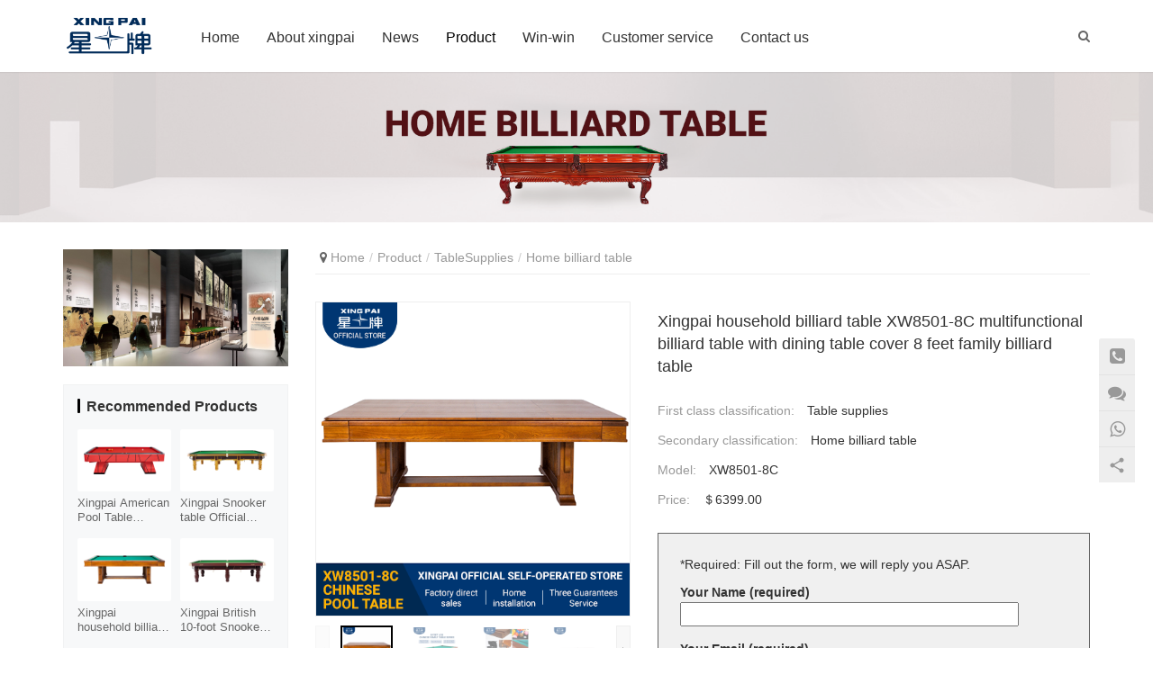

--- FILE ---
content_type: text/html; charset=UTF-8
request_url: https://en.xingpaibilliard.com/product/tablesupplies/home-billiard-table/2016/12/22/62.html
body_size: 12019
content:
<!DOCTYPE html>
<html lang="zh-CN">
<head>
<meta charset="UTF-8">
<meta http-equiv="X-UA-Compatible" content="IE=Edge,chrome=1">
<meta name="renderer" content="webkit">
<meta name="viewport" content="initial-scale=1.0,user-scalable=no,maximum-scale=1,width=device-width">
<meta name="format-detection" content="telephone=no">
<title>Xingpai household billiard table XW8501-8C multifunctional billiard table with dining table cover 8 feet family billiard table | XingPai Billiards</title>
<meta name="keywords" content="billiard,household,table,XingPai,xw" />
<meta name="description" content="======Productdetails=======" />
<meta property="og:type" content="article" />
<meta property="og:url" content="https://en.xingpaibilliard.com/product/tablesupplies/home-billiard-table/2016/12/22/62.html" />
<meta property="og:site_name" content="XingPai Billiards" />
<meta property="og:title" content="Xingpai household billiard table XW8501-8C multifunctional billiard table with dining table cover 8 feet family billiard table" />
<meta property="og:image" content="https://en.xingpaibilliard.com/wp-content/uploads/2016/12/2020050702360627.png" />
<meta property="og:description" content="======Productdetails=======" />
<link rel="canonical" href="https://en.xingpaibilliard.com/product/tablesupplies/home-billiard-table/2016/12/22/62.html" />
<meta name="applicable-device" content="pc,mobile" />
<meta http-equiv="Cache-Control" content="no-transform" />
<link rel="shortcut icon" href="https://static.xingpaibilliard.com/wp-content/uploads/2020/04/favicon.png" />
<link rel='dns-prefetch' href='//www.googletagmanager.com' />
<link rel='dns-prefetch' href='//fonts.geekzu.org' />
<link rel='stylesheet' id='stylesheet-css'  href='https://en.xingpaibilliard.com/wp-content/themes/module070709992/css/style.css?ver=4.5.4' type='text/css' media='all' />
<link rel='stylesheet' id='niceanimate-css'  href='https://en.xingpaibilliard.com/wp-content/themes/module070709992/css/animate.min.css?ver=4.5.4' type='text/css' media='all' />
<link rel='stylesheet' id='nicestyle-css'  href='https://en.xingpaibilliard.com/wp-content/themes/module070709992/nice.css?ver=4.5.4' type='text/css' media='all' />
<link rel='stylesheet' id='wp-block-library-css'  href='https://en.xingpaibilliard.com/wp-includes/css/dist/block-library/style.min.css?ver=5.4.8' type='text/css' media='all' />
<link rel='stylesheet' id='contact-form-7-css'  href='https://en.xingpaibilliard.com/wp-content/plugins/contact-form-7/includes/css/styles.css?ver=5.2' type='text/css' media='all' />
<link rel='stylesheet' id='wp-live-chat-support-css'  href='https://en.xingpaibilliard.com/wp-content/plugins/wp-live-chat-support/public/css/wplc-plugin-public.css?ver=10.0.8' type='text/css' media='all' />
<link rel='stylesheet' id='jimu-css-css'  href='https://en.xingpaibilliard.com/wp-content/plugins/nicetheme-jimu2/modules/jimu.css?ver=1.0' type='text/css' media='all' />
<link rel='stylesheet' id='wpcom-fonts-css'  href='//fonts.geekzu.org/css?family=Josefin+Sans%3A600%2C700%7CLato%3A400%2C600%2C700&#038;display=swap&#038;ver=4.5.4' type='text/css' media='all' />
<script type='text/javascript' src='https://en.xingpaibilliard.com/wp-content/themes/module070709992/js/jquery.min.js?ver=1.12.4'></script>
<script type='text/javascript' src='https://en.xingpaibilliard.com/wp-includes/js/jquery/jquery-migrate.min.js?ver=1.4.1'></script>

<!-- Google Analytics snippet added by Site Kit -->
<script type='text/javascript' src='https://www.googletagmanager.com/gtag/js?id=UA-264137117-1' async></script>
<script type='text/javascript'>
window.dataLayer = window.dataLayer || [];function gtag(){dataLayer.push(arguments);}
gtag('set', 'linker', {"domains":["en.xingpaibilliard.com"]} );
gtag("js", new Date());
gtag("set", "developer_id.dZTNiMT", true);
gtag("config", "UA-264137117-1", {"anonymize_ip":true});
gtag("config", "G-LZ2SGYKEH3");
</script>

<!-- End Google Analytics snippet added by Site Kit -->
<link rel="EditURI" type="application/rsd+xml" title="RSD" href="https://en.xingpaibilliard.com/xmlrpc.php?rsd" />
<link rel="wlwmanifest" type="application/wlwmanifest+xml" href="https://en.xingpaibilliard.com/wp-includes/wlwmanifest.xml" /> 
<link rel='prev' title='Xingpai American Pool Table XW8301-9B Fancy Nine Ball Pool Table 9 Ball Pool Table' href='https://en.xingpaibilliard.com/product/tablesupplies/american-pool-table/2016/12/22/59.html' />
<link rel='next' title='WPBSA Designated Xingpai XWG01-6S 6 feet Folding Pool Table for Children Indoor Use' href='https://en.xingpaibilliard.com/product/tablesupplies/childrens-pool-table/2016/12/22/65.html' />
<link rel='shortlink' href='https://en.xingpaibilliard.com/?p=62' />
<meta name="generator" content="Site Kit by Google 1.98.0" /><script>
    window.addEventListener('load',function()
    {
        document.querySelectorAll('#popmake-12159 [class="wpcf7-form-control wpcf7-submit"]').forEach(function(e)
        {
            e.addEventListener('click',function()
            {
                var name = document.querySelector('#popmake-12159 [name="your-name"]').value;
                var email = document.querySelector('#popmake-12159 [name="your-email"]').value;
var mailformat = /^\w+([\.-]?\w+)@\w+([\.-]?\w+)(\.\w{2,3})+$/;
                
                if(email!="" && email.match(mailformat) &&  name!="")
                {
                    gtag('event', 'conversion', {'send_to': 'AW-11138400101/F6PeCL_40pcYEOX-mb8p'});
                }
            })
        })
    })
    </script>
<!-- Event snippet for 提交潜在客户表单 conversion page -->
<script>
    window.addEventListener("load", function(event) {
        document.addEventListener( 'wpcf7mailsent', function( event ) {
            gtag('event', 'conversion', {'send_to': 'AW-11138400101/9INoCIWT8qQYEOX-mb8p'});
        }, false );
    });
</script><!-- Google tag (gtag.js) --> <script async src="https://www.googletagmanager.com/gtag/js?id=AW-11138400101"></script> <script> window.dataLayer = window.dataLayer || []; function gtag(){dataLayer.push(arguments);} gtag('js', new Date()); gtag('config', 'AW-11138400101'); </script>
<meta name="google-site-verification" content="WEzhfg6Nbx_BZES65XWtLKDD-kaXvO5nNp0UPmv2bPs" />
        <style>
            .abs.menu-white .header .nav>li.active>a, .header .nav>li.active>a, .header .dropdown-menu>.active>a, .entry .entry-content .has-theme-color-color, .pagination .pagination-go .pgo-btn:hover .fa, .plyr--full-ui input[type=range], .member-lp-process li.active p, .wpcom-profile .wpcom-profile-nav li.active a, .wpcom-profile .profile-tab-item, a{color: #000000;}.header .dropdown-menu>.active>a:focus, .header .dropdown-menu>.active>a:hover, .header .dropdown-menu>li>a:hover, .pagination .current, .plyr--audio .plyr__control.plyr__tab-focus, .plyr--audio .plyr__control:hover, .plyr--audio .plyr__control[aria-expanded=true], .plyr--video .plyr__control.plyr__tab-focus, .plyr--video .plyr__control:hover, .plyr--video .plyr__control[aria-expanded=true], .plyr__control--overlaid, .plyr__control--overlaid:focus, .plyr__control--overlaid:hover, .plyr__menu__container .plyr__control[role=menuitemradio][aria-checked=true]:before, .swiper-pagination-bullet-active, .swiper-pagination-progress .swiper-pagination-progressbar, .hot-slider .swiper-button-next, .hot-slider .swiper-button-prev, .widget-title:before, .sidebar .widget_nav_menu ul li.current-menu-item a, .sidebar .widget_nav_menu ul li.current-post-parent a, .action .action-item-inner h2, .action .action-item-inner h3, .action .action-item-inner h4, .modules-video .modal-player, .member-form .form-group.sms-code .send-sms-code, .member-form .btn-login, .TCaptcha-button .TCaptcha-icon i, .TCaptcha-button .TCaptcha-icon:before, .member-account-nav, .member-account-item.sms-code .send-sms-code, .member-lp-process li.active i, .member-lp-process li.processed .process-line, .wpcom-profile .user-group, .wpcom-profile-main .profile-posts-list .item-content .edit-link, .modal-message .modal-message-send .btn-message.disabled, .user-card-name .user-group, .social-login-form .sl-input-submit, .btn-primary, .modules-review .carousel-review .carousel-indicators li.active, .modules-swiper .slide-btn, .cg-list .cg-item-inner{background-color: #000000;}.search-form input.submit, .entry .btn-enquiry, .entry .entry-content .has-theme-color-background-color, .form-submit .submit, .post-loop-product .n-item-wrap .thumb:before, .post-loop-product .s-item-wrap .thumb:before, .action.action-color-1 .action-item, .wpcom-profile .profile-tab-item.active{background-color: #000000;}.entry .entry-content .h3, .entry .entry-content h3{border-left-color: #000000;}.comment-respond input:focus, .comment-form-comment textarea:focus, .modal-message .modal-message-send .btn-message.disabled, .btn-primary, .modules-review .carousel-review .carousel-indicators li.active{border-color: #000000;}#pg-list .pg-items .active, .TCaptcha-button .TCaptcha-icon:after, .wpcom-profile .profile-tab-item, .smartphoto-loader{border-color: #000000;}.wpcom-profile .user-group:before, .user-card-name .user-group:before{border-right-color: #000000;}.wpcom-profile .wpcom-profile-nav li.active a{border-bottom-color: #000000;}.abs.menu-white .header .nav>li>a:hover, .abs.menu-white a.cart-contents:hover, .abs.menu-white .search-icon:hover, .abs.menu-white .fixed .shopping-cart a:hover, .abs.menu-white .fixed .navbar-action .login:hover, .abs.menu-white .fixed .navbar-action .profile .menu-item-user:hover, .header .nav>li>a:hover, .header .navbar-action .login:focus, .header .navbar-action .login:hover, .header .navbar-action .profile .menu-item-user:hover, .header .wpcom-adv-menu>.menu-item-style>.menu-item-wrap>li>a:hover, .search-icon:hover, .entry .entry-content .has-theme-hover-color, .entry .entry-content .wp-block-wpcom-accordion .panel-heading:hover .panel-title a, .entry .entry-content .wp-block-wpcom-accordion .panel-heading:hover .panel-title a:after, .pagination .pagination-go .pgo-btn:active .fa, .pagination .pagination-go .pgo-btn:focus .fa, .post-loop-default .item-title a:hover, .post-loop-default .item-meta a:hover, .post-loop-list .list-item a:hover, .post-loop-product .p-item-wrap:hover .title a, .post-loop-image-news .item-title a:hover, .widget ol a:hover, .widget ul a:hover, .widget_lastest_products .p-item-wrap:hover .title a, .action .action-share-item:hover, .wpcom-profile .wpcom-profile-nav a:hover, .wpcom-profile .follow-item .follow-item-text .follow-item-name a:hover, .wpcom-profile-main .profile-posts-list .item-title a:hover, .wpcom-profile-main .profile-posts-list .item-meta a:focus, .wpcom-profile-main .profile-posts-list .item-meta a:hover, .wpcom-profile-main .profile-comments-list .comment-item-link a:hover, a:hover, body.lang-other .post-loop-product .p-item-wrap:hover .title a, .cg-list .cg-item-more:hover{color: #000000;}.header .nav>li>a:hover{border-top-color: #000000;}.header .wpcom-adv-menu>.menu-item-style>.menu-item-wrap .dropdown-menu li a:hover, .pagination a:hover, .hot-slider .swiper-button-prev:hover, .hot-slider .swiper-container-rtl .swiper-button-next:hover, .hot-slider .swiper-button-next:hover, .hot-slider .swiper-container-rtl .swiper-button-prev:hover, .post-loop-image-news .item-cat:hover, .widget .tagcloud a:hover, .sidebar .widget_nav_menu ul li.current-menu-item .sub-menu a:hover, .sidebar .widget_nav_menu ul li.current-post-parent .sub-menu a:hover, .sidebar .widget_nav_menu ul li a:hover, .widget-contact-wrap .widget-contact-sns .sns-icon:hover, .member-form .form-group.sms-code .send-sms-code:hover, .member-form .btn-login:hover, .member-account-nav ul a:hover, .member-account-nav ul .active a:hover, .member-account-item.sms-code .send-sms-code:hover, .wpcom-profile .profile-tab-item:hover, .wpcom-profile-main .profile-posts-list .item-category:hover, .wpcom-profile-main .profile-posts-list .item-content .edit-link:hover, .btn-follow.loading, .btn-message.loading, .social-login-form .sl-input-submit:hover, .btn-primary.active, .btn-primary:active, .btn-primary:active:hover, .btn-primary:focus, .btn-primary:hover, .btn-primary.disabled:hover, .more-link:hover, .news-tab-item:hover{background-color: #000000;}.search-form input.submit:hover, .entry .btn-enquiry:hover, .entry .entry-content .has-theme-hover-background-color, .form-submit .submit:hover, .action .action-item:hover{background-color: #000000;}.pagination .pagination-go .pgo-input:active, .pagination .pagination-go .pgo-input:focus, .widget .tagcloud a:hover, .widget-contact-wrap .widget-contact-sns .sns-icon:hover, .wpcom-profile .profile-tab-item:hover, .btn-primary.active, .btn-primary:active, .btn-primary:active:hover, .btn-primary:focus, .btn-primary:hover, .btn-primary.disabled:hover, .more-link:hover, .news-tab-item:hover{border-color: #000000;}.wpcom-profile .wpcom-profile-nav a:hover{border-bottom-color: #000000;}@media (max-width:1024px){.search-index .search-form input.submit{background-color: #000000;}.header .navbar-action .profile .menu-item a:hover, .header .navbar-action .login:active, .header .navbar-action .login:hover{color: #000000;}.navbar-collapse{background-color: #000000;}}.header .nav>li{margin-left: 30px;}@media (max-width: 1199px){.header .nav>li{margin-left: 24px;}}@media (max-width: 1024px){.header .nav>li{margin-left: 0;}}                                    .header .logo img{max-height: 60px;}
            .header.fixed .logo img{max-height: 60px;}
                        @media (max-width: 767px){
                .header .logo img{max-height: 36px;}
                .header.fixed .logo img{max-height: 36px;}
            }
                                    .s-item-wrap .thumb:after,.n-item-wrap .thumb:after{content:'Read More'!important;width: 80px!important;margin-left: -40px!important;}
            .main-full{float: none;}        </style>
    <link rel="icon" href="https://en.xingpaibilliard.com/wp-content/uploads/2020/06/favicon-150x150.png" sizes="32x32" />
<link rel="icon" href="https://en.xingpaibilliard.com/wp-content/uploads/2020/06/favicon-300x300.png" sizes="192x192" />
<link rel="apple-touch-icon" href="https://en.xingpaibilliard.com/wp-content/uploads/2020/06/favicon-300x300.png" />
<meta name="msapplication-TileImage" content="https://en.xingpaibilliard.com/wp-content/uploads/2020/06/favicon-300x300.png" />
		<style type="text/css" id="wp-custom-css">
			/*Contact from css styles*/
.wpcf7 {
background-color: #F0F0F0;
border: 1px solid #666666;
}
.wpcf7-form {
margin: 5%;
}
.wpcf7-submit {
width:100%;
border-color: #f03b3c;
background: #f03b3c;
color: #ffffff;
font-size: 18px;
}

.wpcf7 input[type="text"],
.wpcf7 input[type="email"],
.wpcf7 textarea
{
    color: #000;
    width: 100%;
}		</style>
		<script> (function() {if (!/*@cc_on!@*/0) return;var e = "abbr, article, aside, audio, canvas, datalist, details, dialog, eventsource, figure, footer, header, hgroup, mark, menu, meter, nav, output, progress, section, time, video".split(', ');var i= e.length; while (i--){ document.createElement(e[i]) } })()</script>
<!--[if lte IE 8]><script src="https://en.xingpaibilliard.com/wp-content/themes/module070709992/js/respond.min.js"></script><![endif]-->
</head>
<body class="post-template post-template-single-product post-template-single-product-php single single-post postid-62 single-format-standard ">
<header id="header" class="header">
    <div class="container clearfix">
        <div class="navbar-header">
            <button type="button" class="navbar-toggle collapsed" data-toggle="collapse" data-target=".navbar-menu">
                <span class="icon-bar icon-bar-1"></span>
                <span class="icon-bar icon-bar-2"></span>
                <span class="icon-bar icon-bar-3"></span>
            </button>
                        <div class="logo">
                <a href="https://en.xingpaibilliard.com" rel="home"><img src="https://static.xingpaibilliard.com/wp-content/uploads/2020/04/logo.png" alt="XingPai Billiards"></a>
            </div>
        </div>

        <nav class="collapse navbar-collapse navbar-menu">
            <ul id="menu-module-6-menu" class="nav navbar-nav main-menu wpcom-adv-menu"><li class="menu-item"><a href="/">Home</a></li>
<li class="menu-item dropdown"><a target="_blank" href="https://en.xingpaibilliard.com/star_intro" class="dropdown-toggle">About xingpai</a>
<ul class="dropdown-menu menu-item-wrap menu-item-col-5">
	<li class="menu-item"><a target="_blank" href="https://en.xingpaibilliard.com/star_intro">company profile</a></li>
	<li class="menu-item"><a target="_blank" href="https://en.xingpaibilliard.com/speech_page">Message from the Chairman</a></li>
	<li class="menu-item"><a target="_blank" href="https://en.xingpaibilliard.com/star_history">development path</a></li>
	<li class="menu-item"><a target="_blank" href="https://en.xingpaibilliard.com/saishilicheng">Race history</a></li>
	<li class="menu-item"><a target="_blank" href="https://en.xingpaibilliard.com/honour">Xingpai Honor</a></li>
	<li class="menu-item"><a target="_blank" href="https://en.xingpaibilliard.com/patent">Patented technology</a></li>
</ul>
</li>
<li class="menu-item dropdown"><a target="_blank" href="https://en.xingpaibilliard.com/category/news" class="dropdown-toggle">News</a>
<ul class="dropdown-menu menu-item-wrap menu-item-col-4">
	<li class="menu-item"><a target="_blank" href="https://en.xingpaibilliard.com/category/news/gsxw">Enterprise trends</a></li>
	<li class="menu-item"><a target="_blank" href="https://en.xingpaibilliard.com/category/news/ssxw">Event news</a></li>
	<li class="menu-item"><a target="_blank" href="https://en.xingpaibilliard.com/category/news/hydt">Industry information</a></li>
	<li class="menu-item"><a href="https://en.xingpaibilliard.com/category/news/jcqf">Wonderful ball room</a></li>
</ul>
</li>
<li class="menu-item current-post-ancestor active"><a href="https://en.xingpaibilliard.com/category/product">Product</a></li>
<li class="menu-item dropdown"><a href="https://en.xingpaibilliard.com/category/win-win" class="dropdown-toggle">Win-win</a>
<ul class="dropdown-menu menu-item-wrap menu-item-col-4">
	<li class="menu-item"><a target="_blank" href="https://en.xingpaibilliard.com/star_page2">Star signing</a></li>
	<li class="menu-item"><a target="_blank" href="https://en.xingpaibilliard.com/saishihz">Competition cooperation</a></li>
	<li class="menu-item"><a target="_blank" href="https://en.xingpaibilliard.com/important_kehu">Customer case</a></li>
	<li class="menu-item"><a target="_blank" href="https://en.xingpaibilliard.com/category/news/jcqf">Wonderful ball room</a></li>
</ul>
</li>
<li class="menu-item dropdown"><a target="_blank" href="https://en.xingpaibilliard.com/khfw" class="dropdown-toggle">Customer service</a>
<ul class="dropdown-menu menu-item-wrap menu-item-col-3">
	<li class="menu-item"><a target="_blank" href="https://en.xingpaibilliard.com/azlc">Installation process</a></li>
	<li class="menu-item"><a target="_blank" href="https://en.xingpaibilliard.com/oem">OEM</a></li>
	<li class="menu-item"><a href="https://en.xingpaibilliard.com/privacy-policy">Privacy Policy</a></li>
</ul>
</li>
<li class="menu-item"><a href="https://en.xingpaibilliard.com/contact_us">Contact us</a></li>
</ul><!-- /.navbar-collapse -->

            <div class="navbar-action pull-right">
                                    <div class="search-index pull-left">
                        <a class="search-icon" href="javascript:;"><i class="fa fa-search"></i></a>
                        <form class="search-form" action="https://en.xingpaibilliard.com" method="get" role="search">
    <input type="text" class="keyword" name="s" placeholder="Type your search here ..." value="">
    <input type="submit" class="submit" value="&#xf002;">
</form>                    </div><!-- /.search-index -->
                                
                            </div>
        </nav>
    </div><!-- /.container -->
</header>
<div id="wrap">    <div class="banner"><img src="https://en.xingpaibilliard.com/wp-content/uploads/2020/08/2020081105102268.png" alt="banner"></div>    <div class="container wrap">
        <div class="main">
            <ol class="breadcrumb" vocab="https://schema.org/" typeof="BreadcrumbList"><li class="home" property="itemListElement" typeof="ListItem"><i class="fa fa-map-marker"></i> <a href="https://en.xingpaibilliard.com" property="item" typeof="WebPage"><span property="name" class="hide">XingPai Billiards</span>Home</a><meta property="position" content="1"></li><li property="itemListElement" typeof="ListItem"><a href="https://en.xingpaibilliard.com/category/product" property="item" typeof="WebPage"><span property="name">Product</span></a><meta property="position" content="2"></li><li property="itemListElement" typeof="ListItem"><a href="https://en.xingpaibilliard.com/category/product/tablesupplies" property="item" typeof="WebPage"><span property="name">TableSupplies</span></a><meta property="position" content="3"></li><li property="itemListElement" typeof="ListItem"><a href="https://en.xingpaibilliard.com/category/product/tablesupplies/home-billiard-table" property="item" typeof="WebPage"><span property="name">Home billiard table</span></a><meta property="position" content="4"></li></ol>                            <div class="entry">
                                            <div class="entry-preview clearfix">
                            <div id="preview" class="entry-img">
                                                                <div id="pg-img" class="jqzoom product-img">
                                    <img src="https://en.xingpaibilliard.com/wp-content/uploads/2016/12/XW8501-8C1.png" alt="Xingpai household billiard table XW8501-8C multifunctional billiard table with dining table cover 8 feet family billiard table" jqimg="https://en.xingpaibilliard.com/wp-content/uploads/2016/12/XW8501-8C1.png">
                                </div>
                                <div id="pg-list">
                                    <a href="javascript:;" class="pg-control sc-prev" id="pg-forward"><b class="left-arrow"></b></a>
                                    <a href="javascript:;" class="pg-control sc-next" id="pg-backward"><b class="right-arrow"></b></a>
                                    <div class="pg-items">
                                        <ul class="lh clearfix">
                                                                                            <li><img src="https://en.xingpaibilliard.com/wp-content/uploads/2016/12/XW8501-8C1-150x150.png" data-url="https://en.xingpaibilliard.com/wp-content/uploads/2016/12/XW8501-8C1.png"></li>
                                                                                            <li><img src="https://en.xingpaibilliard.com/wp-content/uploads/2016/12/XW8501-8C2-150x150.png" data-url="https://en.xingpaibilliard.com/wp-content/uploads/2016/12/XW8501-8C2.png"></li>
                                                                                            <li><img src="https://en.xingpaibilliard.com/wp-content/uploads/2016/12/XW8501-8C3-150x150.png" data-url="https://en.xingpaibilliard.com/wp-content/uploads/2016/12/XW8501-8C3.png"></li>
                                                                                            <li><img src="https://en.xingpaibilliard.com/wp-content/uploads/2016/12/XW8501-8C4-150x150.png" data-url="https://en.xingpaibilliard.com/wp-content/uploads/2016/12/XW8501-8C4.png"></li>
                                                                                            <li><img src="https://en.xingpaibilliard.com/wp-content/uploads/2016/12/XW8501-8C5-150x150.png" data-url="https://en.xingpaibilliard.com/wp-content/uploads/2016/12/XW8501-8C5.png"></li>
                                                                                    </ul>
                                    </div>

                                </div>
									<br><br>
									<b>Purchase</b>
									<p>Xingpaibilliard is a reliable distributor of pool table since 1987.we only sell new and original products.</p>
									<br>
									<b>RFQ(Request for Quote)</b>
									<p>Submit an inquiry or email us: 112702539@qq.com. We will reply you within 24 hours.</p>
                            </div>
                            <div class="entry-info">
								
                                <h1 class="entry-title">Xingpai household billiard table XW8501-8C multifunctional billiard table with dining table cover 8 feet family billiard table</h1>
                                                                    <div class="entry-info-item"><span>First class classification: </span>Table supplies</div>
                                                                        <div class="entry-info-item"><span>Secondary classification: </span>Home billiard table</div>
                                                                        <div class="entry-info-item"><span>Model: </span>XW8501-8C</div>
                                                                        <div class="entry-info-item"><span>Price: </span>＄6399.00</div>
                                                                    <div class="entry-info-excerpt">
                                                                    </div>
                                
													
                                
										<div role="form" class="wpcf7" id="wpcf7-f12163-p62-o1" lang="en-US" dir="ltr">
<div class="screen-reader-response" role="alert" aria-live="polite"></div>
<form action="/product/tablesupplies/home-billiard-table/2016/12/22/62.html#wpcf7-f12163-p62-o1" method="post" class="wpcf7-form init" novalidate="novalidate">
<div style="display: none;">
<input type="hidden" name="_wpcf7" value="12163" />
<input type="hidden" name="_wpcf7_version" value="5.2" />
<input type="hidden" name="_wpcf7_locale" value="en_US" />
<input type="hidden" name="_wpcf7_unit_tag" value="wpcf7-f12163-p62-o1" />
<input type="hidden" name="_wpcf7_container_post" value="62" />
<input type="hidden" name="_wpcf7_posted_data_hash" value="" />
</div>
<p>*Required: Fill out the form, we will reply you ASAP.</p>
<p><label> Your Name (required)<br />
    <span class="wpcf7-form-control-wrap your-name"><input type="text" name="your-name" value="" size="40" class="wpcf7-form-control wpcf7-text wpcf7-validates-as-required" aria-required="true" aria-invalid="false" /></span> </label></p>
<p><label> Your Email (required)<br />
    <span class="wpcf7-form-control-wrap your-email"><input type="email" name="your-email" value="" size="40" class="wpcf7-form-control wpcf7-text wpcf7-email wpcf7-validates-as-required wpcf7-validates-as-email" aria-required="true" aria-invalid="false" /></span> </label></p>
<p><label> Subject<br />
    <span class="wpcf7-form-control-wrap your-subject"><input type="text" name="your-subject" value="" size="40" class="wpcf7-form-control wpcf7-text" aria-invalid="false" /></span> </label></p>
<p><label> Your Message<br />
    <span class="wpcf7-form-control-wrap your-message"><textarea name="your-message" cols="40" rows="10" class="wpcf7-form-control wpcf7-textarea" aria-invalid="false"></textarea></span> </label></p>
<p><input type="submit" value="Submit" class="wpcf7-form-control wpcf7-submit" /></p>
<div class="wpcf7-response-output" role="alert" aria-hidden="true"></div></form></div>                            </div>
                        </div>
                                        <div class="entry-content clearfix">
                        <ul class="entry-tab clearfix"><li class="entry-tab-item active"><span style="font-size: 28px;"><strong>Product details</strong></span></li></ul><div class="entry-tab-content active">
<p><noscript><img class="alignnone size-full wp-image-8518 aligncenter" src="https://en.xingpaibilliard.com/wp-content/uploads/2016/12/8501-8C_01.png" alt="Xingpai household billiard table XW8501-8C multifunctional billiard table with dining table cover 8 feet family billiard table" width="790" height="384" /></noscript><img class="alignnone size-full wp-image-8518 aligncenter j-lazy" src="https://static.xingpaibilliard.com/wp-content/uploads/2020/06/2020060310432278.gif" data-original="https://en.xingpaibilliard.com/wp-content/uploads/2016/12/8501-8C_01.png" alt="Xingpai household billiard table XW8501-8C multifunctional billiard table with dining table cover 8 feet family billiard table" width="790" height="384" /> <noscript><img class="alignnone size-full wp-image-8519 aligncenter" src="https://en.xingpaibilliard.com/wp-content/uploads/2016/12/8501-8C_02.png" alt="Xingpai household billiard table XW8501-8C multifunctional billiard table with dining table cover 8 feet family billiard table" width="790" height="1025" /></noscript><img class="alignnone size-full wp-image-8519 aligncenter j-lazy" src="https://static.xingpaibilliard.com/wp-content/uploads/2020/06/2020060310432278.gif" data-original="https://en.xingpaibilliard.com/wp-content/uploads/2016/12/8501-8C_02.png" alt="Xingpai household billiard table XW8501-8C multifunctional billiard table with dining table cover 8 feet family billiard table" width="790" height="1025" /> <noscript><img class="alignnone size-full wp-image-8520 aligncenter" src="https://en.xingpaibilliard.com/wp-content/uploads/2016/12/8501-8C_03-1.png" alt="Xingpai household billiard table XW8501-8C multifunctional billiard table with dining table cover 8 feet family billiard table" width="790" height="450" /></noscript><img class="alignnone size-full wp-image-8520 aligncenter j-lazy" src="https://static.xingpaibilliard.com/wp-content/uploads/2020/06/2020060310432278.gif" data-original="https://en.xingpaibilliard.com/wp-content/uploads/2016/12/8501-8C_03-1.png" alt="Xingpai household billiard table XW8501-8C multifunctional billiard table with dining table cover 8 feet family billiard table" width="790" height="450" /> <noscript><img class="alignnone size-full wp-image-8521 aligncenter" src="https://en.xingpaibilliard.com/wp-content/uploads/2016/12/8501-8C_12.png" alt="Xingpai household billiard table XW8501-8C multifunctional billiard table with dining table cover 8 feet family billiard table" width="790" height="965" /></noscript><img class="alignnone size-full wp-image-8521 aligncenter j-lazy" src="https://static.xingpaibilliard.com/wp-content/uploads/2020/06/2020060310432278.gif" data-original="https://en.xingpaibilliard.com/wp-content/uploads/2016/12/8501-8C_12.png" alt="Xingpai household billiard table XW8501-8C multifunctional billiard table with dining table cover 8 feet family billiard table" width="790" height="965" /> <noscript><img class="alignnone size-full wp-image-8522 aligncenter" src="https://en.xingpaibilliard.com/wp-content/uploads/2016/12/8501-8C_13-1.png" alt="Xingpai household billiard table XW8501-8C multifunctional billiard table with dining table cover 8 feet family billiard table" width="790" height="862" /></noscript><img class="alignnone size-full wp-image-8522 aligncenter j-lazy" src="https://static.xingpaibilliard.com/wp-content/uploads/2020/06/2020060310432278.gif" data-original="https://en.xingpaibilliard.com/wp-content/uploads/2016/12/8501-8C_13-1.png" alt="Xingpai household billiard table XW8501-8C multifunctional billiard table with dining table cover 8 feet family billiard table" width="790" height="862" /> <noscript><img class="alignnone size-full wp-image-8523 aligncenter" src="https://en.xingpaibilliard.com/wp-content/uploads/2016/12/8501-8C_14-1.png" alt="Xingpai household billiard table XW8501-8C multifunctional billiard table with dining table cover 8 feet family billiard table" width="790" height="436" /></noscript><img class="alignnone size-full wp-image-8523 aligncenter j-lazy" src="https://static.xingpaibilliard.com/wp-content/uploads/2020/06/2020060310432278.gif" data-original="https://en.xingpaibilliard.com/wp-content/uploads/2016/12/8501-8C_14-1.png" alt="Xingpai household billiard table XW8501-8C multifunctional billiard table with dining table cover 8 feet family billiard table" width="790" height="436" /></p>
<p><noscript><img class="size-full wp-image-11974 aligncenter" src="https://en.xingpaibilliard.com/wp-content/uploads/2020/05/ce0816abc4e04c0135d7e7bf461841d.png" alt="Xingpai household billiard table XW8501-8C multifunctional billiard table with dining table cover 8 feet family billiard table" width="790" height="908" /></noscript><img class="size-full wp-image-11974 aligncenter j-lazy" src="https://static.xingpaibilliard.com/wp-content/uploads/2020/06/2020060310432278.gif" data-original="https://en.xingpaibilliard.com/wp-content/uploads/2020/05/ce0816abc4e04c0135d7e7bf461841d.png" alt="Xingpai household billiard table XW8501-8C multifunctional billiard table with dining table cover 8 feet family billiard table" width="790" height="908" /></p></div>                                            </div>

                    
                    <div class="entry-footer">
                        <div class="entry-tag"><i class="fa fa-tags"></i> Tags: <a href="https://en.xingpaibilliard.com/tag/billiard" rel="tag">billiard</a>, <a href="https://en.xingpaibilliard.com/tag/household" rel="tag">household</a>, <a href="https://en.xingpaibilliard.com/tag/table" rel="tag">table</a>, <a href="https://en.xingpaibilliard.com/tag/xingpai" rel="tag">XingPai</a>, <a href="https://en.xingpaibilliard.com/tag/xw" rel="tag">xw</a></div>
                        <div class="entry-page">
                            <p>Previous: <a href="https://en.xingpaibilliard.com/product/tablesupplies/home-billiard-table/2016/12/22/56.html" rel="prev">Xingpai Chinese Steel Library Billiard Table XW8106-9A Chinese Red Billiard Table Customized Family Billiard Table</a></p>
                            <p>Next: <a href="https://en.xingpaibilliard.com/product/tablesupplies/childrens-pool-table/2016/12/22/65.html" rel="next">WPBSA Designated Xingpai XWG01-6S 6 feet Folding Pool Table for Children Indoor Use</a></p>
                        </div>
                    </div>
                    <h3 class="entry-related-title">Related Products</h3><ul class="entry-related clearfix post-loop post-loop-product"><li class="post-item">
    <div class="p-item-wrap">
        <a class="thumb" href="https://en.xingpaibilliard.com/product/tablesupplies/home-billiard-table/2016/12/22/53.html" title="Xingpai Chinese Pool Table XW8105-9A Mahogany Carved Pool Table Home Customized Pool Table">
            <img width="480" height="320" src="https://static.xingpaibilliard.com/wp-content/uploads/2020/06/2020060310432278.gif" class="attachment-post-thumbnail size-post-thumbnail wp-post-image j-lazy" alt="Xingpai Chinese Pool Table XW8105-9A Mahogany Carved Pool Table Home Customized Pool Table" data-original="https://en.xingpaibilliard.com/wp-content/uploads/2016/12/2020050702450332.png" />        </a>
        <h3 class="title">
            <a href="https://en.xingpaibilliard.com/product/tablesupplies/home-billiard-table/2016/12/22/53.html" title="Xingpai Chinese Pool Table XW8105-9A Mahogany Carved Pool Table Home Customized Pool Table">Xingpai Chinese Pool Table XW8105-9A Mahogany Carved Pool Table Home Customized Pool Table</a>
        </h3>
    </div>
</li><li class="post-item">
    <div class="p-item-wrap">
        <a class="thumb" href="https://en.xingpaibilliard.com/product/2023/04/12/12204.html" title="Household commercial 9ft 8ft 7ft slate american billiards game craft pool tables">
            <img width="480" height="320" src="https://static.xingpaibilliard.com/wp-content/uploads/2020/06/2020060310432278.gif" class="attachment-post-thumbnail size-post-thumbnail wp-post-image j-lazy" alt="Household commercial 9ft 8ft 7ft slate american billiards game craft pool tables" data-original="https://en.xingpaibilliard.com/wp-content/uploads/2023/04/7-8-9ft-v1-1-480x320.jpg" />        </a>
        <h3 class="title">
            <a href="https://en.xingpaibilliard.com/product/2023/04/12/12204.html" title="Household commercial 9ft 8ft 7ft slate american billiards game craft pool tables">Household commercial 9ft 8ft 7ft slate american billiards game craft pool tables</a>
        </h3>
    </div>
</li><li class="post-item">
    <div class="p-item-wrap">
        <a class="thumb" href="https://en.xingpaibilliard.com/product/tablesupplies/home-billiard-table/2016/12/22/56.html" title="Xingpai Chinese Steel Library Billiard Table XW8106-9A Chinese Red Billiard Table Customized Family Billiard Table">
            <img width="480" height="320" src="https://static.xingpaibilliard.com/wp-content/uploads/2020/06/2020060310432278.gif" class="attachment-post-thumbnail size-post-thumbnail wp-post-image j-lazy" alt="Xingpai Chinese Steel Library Billiard Table XW8106-9A Chinese Red Billiard Table Customized Family Billiard Table" data-original="https://en.xingpaibilliard.com/wp-content/uploads/2016/12/2020050702432023.png" />        </a>
        <h3 class="title">
            <a href="https://en.xingpaibilliard.com/product/tablesupplies/home-billiard-table/2016/12/22/56.html" title="Xingpai Chinese Steel Library Billiard Table XW8106-9A Chinese Red Billiard Table Customized Family Billiard Table">Xingpai Chinese Steel Library Billiard Table XW8106-9A Chinese Red Billiard Table Customized Family Billiard Table</a>
        </h3>
    </div>
</li><li class="post-item">
    <div class="p-item-wrap">
        <a class="thumb" href="https://en.xingpaibilliard.com/product/2023/04/12/12224.html" title="Customize Logo Indoor MDF Auto Ball Return System Householding Pool Table Wholesale">
            <img width="480" height="320" src="https://static.xingpaibilliard.com/wp-content/uploads/2020/06/2020060310432278.gif" class="attachment-post-thumbnail size-post-thumbnail wp-post-image j-lazy" alt="Customize Logo Indoor MDF Auto Ball Return System Householding Pool Table Wholesale" data-original="https://en.xingpaibilliard.com/wp-content/uploads/2023/04/2-480x320.png" />        </a>
        <h3 class="title">
            <a href="https://en.xingpaibilliard.com/product/2023/04/12/12224.html" title="Customize Logo Indoor MDF Auto Ball Return System Householding Pool Table Wholesale">Customize Logo Indoor MDF Auto Ball Return System Householding Pool Table Wholesale</a>
        </h3>
    </div>
</li><li class="post-item">
    <div class="p-item-wrap">
        <a class="thumb" href="https://en.xingpaibilliard.com/product/2023/04/12/12179.html" title="Household popular 7ft 8ft coin operated billiard pool table with manufacturer price">
            <img width="480" height="320" src="https://static.xingpaibilliard.com/wp-content/uploads/2020/06/2020060310432278.gif" class="attachment-post-thumbnail size-post-thumbnail wp-post-image j-lazy" alt="Household popular 7ft 8ft coin operated billiard pool table with manufacturer price" data-original="https://en.xingpaibilliard.com/wp-content/uploads/2023/04/coin-operated-3-480x320.jpg" />        </a>
        <h3 class="title">
            <a href="https://en.xingpaibilliard.com/product/2023/04/12/12179.html" title="Household popular 7ft 8ft coin operated billiard pool table with manufacturer price">Household popular 7ft 8ft coin operated billiard pool table with manufacturer price</a>
        </h3>
    </div>
</li><li class="post-item">
    <div class="p-item-wrap">
        <a class="thumb" href="https://en.xingpaibilliard.com/product/tablesupplies/home-billiard-table/2016/12/22/47.html" title="Xingpai Chinese Pool Table XW8102-9A Carved Pool Table Customized Family Pool Table">
            <img width="480" height="320" src="https://static.xingpaibilliard.com/wp-content/uploads/2020/06/2020060310432278.gif" class="attachment-post-thumbnail size-post-thumbnail wp-post-image j-lazy" alt="Xingpai Chinese Pool Table XW8102-9A Carved Pool Table Customized Family Pool Table" data-original="https://en.xingpaibilliard.com/wp-content/uploads/2016/12/2020050702534295.png" />        </a>
        <h3 class="title">
            <a href="https://en.xingpaibilliard.com/product/tablesupplies/home-billiard-table/2016/12/22/47.html" title="Xingpai Chinese Pool Table XW8102-9A Carved Pool Table Customized Family Pool Table">Xingpai Chinese Pool Table XW8102-9A Carved Pool Table Customized Family Pool Table</a>
        </h3>
    </div>
</li></ul>                </div>
                    </div>
                    <aside class="sidebar">
                <div id="wpcom-image-ad-2" class="widget widget_image_ad">            <a href="http://www.billiards.org.cn/" target="_blank" rel="nofollow">
                <img class="j-lazy" src="https://static.xingpaibilliard.com/wp-content/uploads/2020/06/2020060310432278.gif" data-original="https://static.xingpaibilliard.com/wp-content/uploads/2020/04/2020043002545636.png" alt="World Billiards Museum">            </a>
        </div><div id="wpcom-lastest-products-3" class="widget widget_lastest_products"><h3 class="widget-title"><span>Recommended Products</span></h3>            <ul class="p-list clearfix">
                                    <li class="col-xs-12 col-md-6 p-item">
                        <div class="p-item-wrap">
                            <a class="thumb" href="https://en.xingpaibilliard.com/product/tablesupplies/american-pool-table/2016/12/22/59.html">
                                <img width="480" height="320" src="https://static.xingpaibilliard.com/wp-content/uploads/2020/06/2020060310432278.gif" class="attachment-post-thumbnail size-post-thumbnail wp-post-image j-lazy" alt="Xingpai American Pool Table XW8301-9B Fancy Nine Ball Pool Table 9 Ball Pool Table" data-original="https://en.xingpaibilliard.com/wp-content/uploads/2016/12/2020050702393549.png" />                            </a>
                            <h4 class="title">
                                <a href="https://en.xingpaibilliard.com/product/tablesupplies/american-pool-table/2016/12/22/59.html" title="Xingpai American Pool Table XW8301-9B Fancy Nine Ball Pool Table 9 Ball Pool Table">
                                    Xingpai American Pool Table XW8301-9B Fancy Nine Ball Pool Table 9 Ball Pool Table                                </a>
                            </h4>
                        </div>
                    </li>
                                    <li class="col-xs-12 col-md-6 p-item">
                        <div class="p-item-wrap">
                            <a class="thumb" href="https://en.xingpaibilliard.com/product/tablesupplies/snooker-table/2020/05/07/1033.html">
                                <img width="480" height="320" src="https://static.xingpaibilliard.com/wp-content/uploads/2020/06/2020060310432278.gif" class="attachment-post-thumbnail size-post-thumbnail wp-post-image j-lazy" alt="Xingpai Snooker table Official designated Tournament table with Stell Cushion XW101-12S" data-original="https://en.xingpaibilliard.com/wp-content/uploads/2020/05/2020050703122780.png" />                            </a>
                            <h4 class="title">
                                <a href="https://en.xingpaibilliard.com/product/tablesupplies/snooker-table/2020/05/07/1033.html" title="Xingpai Snooker table Official designated Tournament table with Stell Cushion XW101-12S">
                                    Xingpai Snooker table Official designated Tournament table with Stell Cushion XW101-12S                                </a>
                            </h4>
                        </div>
                    </li>
                                    <li class="col-xs-12 col-md-6 p-item">
                        <div class="p-item-wrap">
                            <a class="thumb" href="https://en.xingpaibilliard.com/product/tablesupplies/home-billiard-table/2016/12/22/62.html">
                                <img width="480" height="320" src="https://static.xingpaibilliard.com/wp-content/uploads/2020/06/2020060310432278.gif" class="attachment-post-thumbnail size-post-thumbnail wp-post-image j-lazy" alt="Xingpai household billiard table XW8501-8C multifunctional billiard table with dining table cover 8 feet family billiard table" data-original="https://en.xingpaibilliard.com/wp-content/uploads/2016/12/2020050702360627.png" />                            </a>
                            <h4 class="title">
                                <a href="https://en.xingpaibilliard.com/product/tablesupplies/home-billiard-table/2016/12/22/62.html" title="Xingpai household billiard table XW8501-8C multifunctional billiard table with dining table cover 8 feet family billiard table">
                                    Xingpai household billiard table XW8501-8C multifunctional billiard table with dining table cover 8 feet family billiard table                                </a>
                            </h4>
                        </div>
                    </li>
                                    <li class="col-xs-12 col-md-6 p-item">
                        <div class="p-item-wrap">
                            <a class="thumb" href="https://en.xingpaibilliard.com/product/tablesupplies/snooker-table/2020/05/07/1024.html">
                                <img width="480" height="320" src="https://static.xingpaibilliard.com/wp-content/uploads/2020/06/2020060310432278.gif" class="attachment-post-thumbnail size-post-thumbnail wp-post-image j-lazy" alt="Xingpai British 10-foot Snooker Table XW107-10S Xinjiang Billiards Table" data-original="https://en.xingpaibilliard.com/wp-content/uploads/2020/05/2020050703100754.png" />                            </a>
                            <h4 class="title">
                                <a href="https://en.xingpaibilliard.com/product/tablesupplies/snooker-table/2020/05/07/1024.html" title="Xingpai British 10-foot Snooker Table XW107-10S Xinjiang Billiards Table">
                                    Xingpai British 10-foot Snooker Table XW107-10S Xinjiang Billiards Table                                </a>
                            </h4>
                        </div>
                    </li>
                                    <li class="col-xs-12 col-md-6 p-item">
                        <div class="p-item-wrap">
                            <a class="thumb" href="https://en.xingpaibilliard.com/product/tablesupplies/home-billiard-table/2016/12/22/56.html">
                                <img width="480" height="320" src="https://static.xingpaibilliard.com/wp-content/uploads/2020/06/2020060310432278.gif" class="attachment-post-thumbnail size-post-thumbnail wp-post-image j-lazy" alt="Xingpai Chinese Steel Library Billiard Table XW8106-9A Chinese Red Billiard Table Customized Family Billiard Table" data-original="https://en.xingpaibilliard.com/wp-content/uploads/2016/12/2020050702432023.png" />                            </a>
                            <h4 class="title">
                                <a href="https://en.xingpaibilliard.com/product/tablesupplies/home-billiard-table/2016/12/22/56.html" title="Xingpai Chinese Steel Library Billiard Table XW8106-9A Chinese Red Billiard Table Customized Family Billiard Table">
                                    Xingpai Chinese Steel Library Billiard Table XW8106-9A Chinese Red Billiard Table Customized Family Billiard Table                                </a>
                            </h4>
                        </div>
                    </li>
                                    <li class="col-xs-12 col-md-6 p-item">
                        <div class="p-item-wrap">
                            <a class="thumb" href="https://en.xingpaibilliard.com/product/tablesupplies/childrens-pool-table/2016/12/22/65.html">
                                <img width="480" height="320" src="https://static.xingpaibilliard.com/wp-content/uploads/2020/06/2020060310432278.gif" class="attachment-post-thumbnail size-post-thumbnail wp-post-image j-lazy" alt="WPBSA Designated Xingpai XWG01-6S 6 feet Folding Pool Table for Children Indoor Use" data-original="https://en.xingpaibilliard.com/wp-content/uploads/2016/12/2020050702031174.png" />                            </a>
                            <h4 class="title">
                                <a href="https://en.xingpaibilliard.com/product/tablesupplies/childrens-pool-table/2016/12/22/65.html" title="WPBSA Designated Xingpai XWG01-6S 6 feet Folding Pool Table for Children Indoor Use">
                                    WPBSA Designated Xingpai XWG01-6S 6 feet Folding Pool Table for Children Indoor Use                                </a>
                            </h4>
                        </div>
                    </li>
                            </ul>
        </div><div id="wpcom-lastest-news-4" class="widget widget_lastest_news"><h3 class="widget-title"><span>Latest News</span></h3>            <ul>
                                    <li><a href="https://en.xingpaibilliard.com/product/chinese-pool-table-product/2024/01/27/12399.html" title="Xingpai Chinese Billiards Game Table Domestic Table Gold Color Legs Export Table Billiards Table Gold Silver">Xingpai Chinese Billiards Game Table Domestic Table Gold Color Legs Export Table Billiards Table Gold Silver</a></li>
                                    <li><a href="https://en.xingpaibilliard.com/news/ssxw/2023/12/03/12357.html" title="British interview Reports">British interview Reports</a></li>
                                    <li><a href="https://en.xingpaibilliard.com/news/2023/12/03/12353.html" title="Brunei interview Reports">Brunei interview Reports</a></li>
                                    <li><a href="https://en.xingpaibilliard.com/news/ssxw/2023/11/30/12346.html" title="The 6th CBSA Chinese Billiards World Championship is about to start and the top players will gather in Yushan for a banquet of billiards">The 6th CBSA Chinese Billiards World Championship is about to start and the top players will gather in Yushan for a banquet of billiards</a></li>
                                    <li><a href="https://en.xingpaibilliard.com/news/ssxw/2023/11/15/12333.html" title="China·Jiangxi·Shangrao·Yushan The 6th CBSA Chinese Billiards World Championships &#8211; TOURNAMENT REGULATIONS">China·Jiangxi·Shangrao·Yushan The 6th CBSA Chinese Billiards World Championships &#8211; TOURNAMENT REGULATIONS</a></li>
                                    <li><a href="https://en.xingpaibilliard.com/product/household-billiards-table/2023/06/02/12309.html" title="4 In 1 Multiple Function Billiard Table Ice Hockey Table House Table and Table Tennis Table for household,club and game room">4 In 1 Multiple Function Billiard Table Ice Hockey Table House Table and Table Tennis Table for household,club and game room</a></li>
                                    <li><a href="https://en.xingpaibilliard.com/news/ssxw/2023/05/22/12282.html" title="2023CBSA Chinese Pool International Elite Competation Regulation">2023CBSA Chinese Pool International Elite Competation Regulation</a></li>
                                    <li><a href="https://en.xingpaibilliard.com/news/ssxw/2023/05/08/12268.html" title="Xingpai S106-12s As The Designated Competition Table in Southeast Assia Sports Meeting">Xingpai S106-12s As The Designated Competition Table in Southeast Assia Sports Meeting</a></li>
                                    <li><a href="https://en.xingpaibilliard.com/news/2023/04/27/12259.html" title="2023 CBSA Chinese Pool International Elite Competition Official Anouncement">2023 CBSA Chinese Pool International Elite Competition Official Anouncement</a></li>
                                    <li><a href="https://en.xingpaibilliard.com/product/2023/04/12/12224.html" title="Customize Logo Indoor MDF Auto Ball Return System Householding Pool Table Wholesale">Customize Logo Indoor MDF Auto Ball Return System Householding Pool Table Wholesale</a></li>
                            </ul>
        </div>            </aside>
            </div>
</div>
<footer class="footer width-footer-bar">
        <div class="container">
        <div class="footer-widget row hidden-xs">
            <div id="custom_html-5" class="widget_text col-md-2 col-sm-4 hidden-xs widget widget_custom_html"><div class="textwidget custom-html-widget"></div></div><div id="custom_html-4" class="widget_text col-md-2 col-sm-4 hidden-xs widget widget_custom_html"><h4 class="widget-title">2023 CBSA International Elite Entry</h4><div class="textwidget custom-html-widget">Chinese Billiards International Elite Entry  Email:loganzhou@xingpai.com</div></div><div id="custom_html-2" class="widget_text col-md-2 col-sm-4 hidden-xs widget widget_custom_html"><div class="textwidget custom-html-widget"></div></div><div id="custom_html-3" class="widget_text col-md-2 col-sm-4 hidden-xs widget widget_custom_html"><h4 class="widget-title">Phone Number</h4><div class="textwidget custom-html-widget">+86 010-61258848 
+86 18516875787</div></div>                            <div class="col-md-3 col-md-offset-1 col-sm-8 col-xs-12 widget widget_contact">
                    <h3 class="widget-title">Contact us</h3>
                    <div class="widget-contact-wrap">
                        <div class="widget-contact-tel">+86 18516875787</div>
                        <div class="widget-contact-time">Email:loganzhou@xingpai.com</div>
                        <div class="widget-contact-sns">
                                                                <a class="sns-wx" href="javascript:;">
                                        <i class="fa fa-wechat sns-icon"></i>                                        <span style="background-image:url(https://en.xingpaibilliard.com/wp-content/uploads/2025/12/2025120100485125.png);"></span>                                    </a>
                                                                    <a class="sns-wx" href="javascript:;">
                                        <i class="fa fa-whatsapp sns-icon"></i>                                        <span style="background-image:url(https://en.xingpaibilliard.com/wp-content/uploads/2025/12/2025120100490017.png);"></span>                                    </a>
                                                        </div>
                    </div>
                </div>
                    </div>
                        <div class="copyright">
                        <p>Copyright © 2020 XingPai All Rights Reserved | <a href="https://en.xingpaibilliard.com/sitemap.xml">Sitemap</a> | Brand Operation Team</p>
        </div>
    </div>
</footer>
        <div class="action action-style-0 action-color-0 action-pos-0" style="bottom:20%;">
                                        <div class="action-item">
                                <i class="fa fa-phone-square action-item-icon"></i>                                                                <div class="action-item-inner action-item-type-2">
                                    <h3 style="text-align: center;">Contact us</h3>
<h5 style="text-align: center;">+86 18516875787</h5>
<h5 style="text-align: center;"><strong>Email:loganzhou@xingpai.com</strong></h5>
<p><strong>Customer service section:</strong> Monday to Friday, 8:30-17:30, Closed on holidays</p>
                                </div>
                            </div>
                                                                        <div class="action-item">
                                <i class="fa fa-comments action-item-icon"></i>                                                                <div class="action-item-inner action-item-type-1">
                                    <img class="action-item-img" src="https://en.xingpaibilliard.com/wp-content/uploads/2025/12/2025120100485125.png" alt="Wechat">                                </div>
                            </div>
                                                                        <div class="action-item">
                                <i class="fa fa-whatsapp action-item-icon"></i>                                                                <div class="action-item-inner action-item-type-1">
                                    <img class="action-item-img" src="https://en.xingpaibilliard.com/wp-content/uploads/2025/12/2025120100490017.png" alt="WhatsApp">                                </div>
                            </div>
                                                                        <div class="action-item j-share">
                    <i class="action-item-icon">
                        <svg viewBox="0 0 24 24"><path d="M0 0h24v24H0z" fill="none"/><path d="M18 16.08c-.76 0-1.44.3-1.96.77L8.91 12.7c.05-.23.09-.46.09-.7s-.04-.47-.09-.7l7.05-4.11c.54.5 1.25.81 2.04.81 1.66 0 3-1.34 3-3s-1.34-3-3-3-3 1.34-3 3c0 .24.04.47.09.7L8.04 9.81C7.5 9.31 6.79 9 6 9c-1.66 0-3 1.34-3 3s1.34 3 3 3c.79 0 1.5-.31 2.04-.81l7.12 4.16c-.05.21-.08.43-.08.65 0 1.61 1.31 2.92 2.92 2.92 1.61 0 2.92-1.31 2.92-2.92s-1.31-2.92-2.92-2.92z"/></svg>
                    </i>
                                    </div>
                            <div class="action-item gotop j-top">
                    <i class="action-item-icon">
                        <svg viewBox="0 0 24 24"><path d="M0 0h24v24H0V0z" fill="none"/><path d="M4 12l1.41 1.41L11 7.83V20h2V7.83l5.58 5.59L20 12l-8-8-8 8z"/></svg>
                    </i>
                                    </div>
                    </div>
                    <div class="footer-bar">
                                    <div class="fb-item">
                        <a href="https://en.xingpaibilliard.com/contact_us">
                            <i class="fa fa-comments fb-item-icon"></i>                            <span>Contact Us</span>
                        </a>
                    </div>
                                </div>
        <call-us-selector phonesystem-url="https://1287.3cx.cloud" party="linying" enable-poweredby="false"></call-us-selector><script type='text/javascript'>
/* <![CDATA[ */
var _wpcom_js = {"webp":"","ajaxurl":"https:\/\/en.xingpaibilliard.com\/wp-admin\/admin-ajax.php","theme_url":"https:\/\/en.xingpaibilliard.com\/wp-content\/themes\/module070709992","slide_speed":"5000","lightbox":"1"};
/* ]]> */
</script>
<script type='text/javascript' src='https://en.xingpaibilliard.com/wp-content/themes/module070709992/js/main.js?ver=4.5.4'></script>
<script type='text/javascript'>
/* <![CDATA[ */
var wpcf7 = {"apiSettings":{"root":"https:\/\/en.xingpaibilliard.com\/wp-json\/contact-form-7\/v1","namespace":"contact-form-7\/v1"}};
/* ]]> */
</script>
<script type='text/javascript' src='https://en.xingpaibilliard.com/wp-content/plugins/contact-form-7/includes/js/scripts.js?ver=5.2'></script>
<script type='text/javascript' defer src='https://en.xingpaibilliard.com/wp-content/plugins/wp-live-chat-support/public/js/callus.js?ver=10.0.8'></script>
<script type='text/javascript' src='https://en.xingpaibilliard.com/wp-content/plugins/nicetheme-jimu2/modules/jimu.js?ver=1.0'></script>
<script type='text/javascript' src='https://en.xingpaibilliard.com/wp-includes/js/wp-embed.min.js?ver=5.4.8'></script>
    <script type="application/ld+json">
        {
            "@context": {
                "@context": {
                    "images": {
                      "@id": "http://schema.org/image",
                      "@type": "@id",
                      "@container": "@list"
                    },
                    "title": "http://schema.org/headline",
                    "description": "http://schema.org/description",
                    "pubDate": "http://schema.org/DateTime"
                }
            },
            "@id": "https://en.xingpaibilliard.com/product/tablesupplies/home-billiard-table/2016/12/22/62.html",
            "title": "Xingpai household billiard table XW8501-8C multifunctional billiard table with dining table cover 8 feet family billiard table",
            "images": ["https://en.xingpaibilliard.com/wp-content/uploads/2016/12/8501-8C_01.png","https://en.xingpaibilliard.com/wp-content/uploads/2016/12/8501-8C_02.png","https://en.xingpaibilliard.com/wp-content/uploads/2016/12/8501-8C_03-1.png"],
            "description": "Product details",
            "pubDate": "2016-12-22T12:26:34",
            "upDate": "2023-04-12T18:55:58"
        }
    </script>
                    <script type="text/javascript" src="//s7.addthis.com/js/300/addthis_widget.js#pubid=ra-542188574c8ebd62"></script>
            <script>(function ($) {$(document).ready(function () {setup_share();})})(jQuery);</script>
        </body>
</html>

--- FILE ---
content_type: text/css
request_url: https://en.xingpaibilliard.com/wp-content/themes/module070709992/css/style.css?ver=4.5.4
body_size: 68270
content:
/*!
 * Bootstrap v3.3.7 (http://getbootstrap.com)
 * Copyright 2011-2016 Twitter, Inc.
 * Licensed under MIT (https://github.com/twbs/bootstrap/blob/master/LICENSE)
 *//*! normalize.css v3.0.3 | MIT License | github.com/necolas/normalize.css */html{font-family:sans-serif;-ms-text-size-adjust:100%;-webkit-text-size-adjust:100%}body{margin:0}article,aside,details,figcaption,figure,footer,header,hgroup,main,menu,nav,section,summary{display:block}audio,canvas,progress,video{display:inline-block;vertical-align:baseline}audio:not([controls]){display:none;height:0}[hidden],template{display:none}a{background-color:transparent}a:active,a:hover{outline:0}abbr[title]{border-bottom:1px dotted}b,strong{font-weight:700}dfn{font-style:italic}h1{font-size:2em;margin:.67em 0}mark{background:#ff0;color:#000}small{font-size:80%}sub,sup{font-size:75%;line-height:0;position:relative;vertical-align:baseline}sup{top:-.5em}sub{bottom:-.25em}img{border:0}svg:not(:root){overflow:hidden}figure{margin:1em 40px}hr{box-sizing:content-box;height:0}pre{overflow:auto}code,kbd,pre,samp{font-family:monospace,monospace;font-size:1em}button,input,optgroup,select,textarea{color:inherit;font:inherit;margin:0}button{overflow:visible}button,select{text-transform:none}button,html input[type=button],input[type=reset],input[type=submit]{-webkit-appearance:button;cursor:pointer}button[disabled],html input[disabled]{cursor:default}button::-moz-focus-inner,input::-moz-focus-inner{border:0;padding:0}input{line-height:normal}input[type=checkbox],input[type=radio]{box-sizing:border-box;padding:0}input[type=number]::-webkit-inner-spin-button,input[type=number]::-webkit-outer-spin-button{height:auto}input[type=search]{-webkit-appearance:textfield;box-sizing:content-box}input[type=search]::-webkit-search-cancel-button,input[type=search]::-webkit-search-decoration{-webkit-appearance:none}fieldset{border:1px solid silver;margin:0 2px;padding:.35em .625em .75em}textarea{overflow:auto}optgroup{font-weight:700}table{border-collapse:collapse;border-spacing:0}td,th{padding:0}*,:after,:before{box-sizing:border-box}html{font-size:10px;-webkit-tap-highlight-color:transparent}body{font-family:Helvetica Neue,Helvetica,Arial,sans-serif;font-size:14px;line-height:1.42857;color:#333;background-color:#fff}button,input,select,textarea{font-family:inherit;font-size:inherit;line-height:inherit}a{color:#337ab7;text-decoration:none}a:hover{color:#23527c;text-decoration:underline}a:focus{outline:5px auto -webkit-focus-ring-color;outline-offset:-1px}figure{margin:0}img{vertical-align:middle}.img-responsive{display:block;max-width:100%;height:auto}.img-rounded{border-radius:6px}.img-thumbnail{padding:4px;line-height:1.42857;background-color:#fff;border:1px solid #ddd;border-radius:4px;transition:all .2s ease-in-out;display:inline-block;max-width:100%;height:auto}.img-circle{border-radius:50%}hr{margin-top:20px;margin-bottom:20px;border:0;border-top:1px solid #eee}[role=button]{cursor:pointer}.h1,.h2,.h3,.h4,.h5,.h6,h1,h2,h3,h4,h5,h6{font-family:inherit;font-weight:500;line-height:1.1;color:inherit}.h1 .small,.h1 small,.h2 .small,.h2 small,.h3 .small,.h3 small,.h4 .small,.h4 small,.h5 .small,.h5 small,.h6 .small,.h6 small,h1 .small,h1 small,h2 .small,h2 small,h3 .small,h3 small,h4 .small,h4 small,h5 .small,h5 small,h6 .small,h6 small{font-weight:400;line-height:1;color:#777}.h1,.h2,.h3,h1,h2,h3{margin-top:20px;margin-bottom:10px}.h1 .small,.h1 small,.h2 .small,.h2 small,.h3 .small,.h3 small,h1 .small,h1 small,h2 .small,h2 small,h3 .small,h3 small{font-size:65%}.h4,.h5,.h6,h4,h5,h6{margin-top:10px;margin-bottom:10px}.h4 .small,.h4 small,.h5 .small,.h5 small,.h6 .small,.h6 small,h4 .small,h4 small,h5 .small,h5 small,h6 .small,h6 small{font-size:75%}.h1,h1{font-size:36px}.h2,h2{font-size:30px}.h3,h3{font-size:24px}.h4,h4{font-size:18px}.h5,h5{font-size:14px}.h6,h6{font-size:12px}p{margin:0 0 10px}.lead{margin-bottom:20px;font-size:16px;font-weight:300;line-height:1.4}@media (min-width:768px){.lead{font-size:21px}}.small,small{font-size:85%}.mark,mark{background-color:#fcf8e3;padding:.2em}.text-left{text-align:left}.text-right{text-align:right}.text-center{text-align:center}.text-justify{text-align:justify}.text-nowrap{white-space:nowrap}.text-lowercase{text-transform:lowercase}.initialism,.text-uppercase{text-transform:uppercase}.text-capitalize{text-transform:capitalize}.text-muted{color:#777}.text-primary{color:#337ab7}a.text-primary:focus,a.text-primary:hover{color:#286090}.text-success{color:#3c763d}a.text-success:focus,a.text-success:hover{color:#2b542c}.text-info{color:#31708f}a.text-info:focus,a.text-info:hover{color:#245269}.text-warning{color:#8a6d3b}a.text-warning:focus,a.text-warning:hover{color:#66512c}.text-danger{color:#a94442}a.text-danger:focus,a.text-danger:hover{color:#843534}.bg-primary{color:#fff;background-color:#337ab7}a.bg-primary:focus,a.bg-primary:hover{background-color:#286090}.bg-success{background-color:#dff0d8}a.bg-success:focus,a.bg-success:hover{background-color:#c1e2b3}.bg-info{background-color:#d9edf7}a.bg-info:focus,a.bg-info:hover{background-color:#afd9ee}.bg-warning{background-color:#fcf8e3}a.bg-warning:focus,a.bg-warning:hover{background-color:#f7ecb5}.bg-danger{background-color:#f2dede}a.bg-danger:focus,a.bg-danger:hover{background-color:#e4b9b9}.page-header{padding-bottom:9px;margin:40px 0 20px;border-bottom:1px solid #eee}ol,ul{margin-top:0;margin-bottom:10px}ol ol,ol ul,ul ol,ul ul{margin-bottom:0}.list-inline,.list-unstyled{padding-left:0;list-style:none}.list-inline{margin-left:-5px}.list-inline>li{display:inline-block;padding-left:5px;padding-right:5px}dl{margin-top:0;margin-bottom:20px}dd,dt{line-height:1.42857}dt{font-weight:700}dd{margin-left:0}.dl-horizontal dd:after,.dl-horizontal dd:before{content:" ";display:table}.dl-horizontal dd:after{clear:both}@media (min-width:768px){.dl-horizontal dt{float:left;width:160px;clear:left;text-align:right;overflow:hidden;text-overflow:ellipsis;white-space:nowrap}.dl-horizontal dd{margin-left:180px}}abbr[data-original-title],abbr[title]{cursor:help;border-bottom:1px dotted #777}.initialism{font-size:90%}blockquote{padding:10px 20px;margin:0 0 20px;font-size:17.5px;border-left:5px solid #eee}blockquote ol:last-child,blockquote p:last-child,blockquote ul:last-child{margin-bottom:0}blockquote .small,blockquote footer,blockquote small{display:block;font-size:80%;line-height:1.42857;color:#777}blockquote .small:before,blockquote footer:before,blockquote small:before{content:"\2014 \00A0"}.blockquote-reverse,blockquote.pull-right{padding-right:15px;padding-left:0;border-right:5px solid #eee;border-left:0;text-align:right}.blockquote-reverse .small:before,.blockquote-reverse footer:before,.blockquote-reverse small:before,blockquote.pull-right .small:before,blockquote.pull-right footer:before,blockquote.pull-right small:before{content:""}.blockquote-reverse .small:after,.blockquote-reverse footer:after,.blockquote-reverse small:after,blockquote.pull-right .small:after,blockquote.pull-right footer:after,blockquote.pull-right small:after{content:"\00A0 \2014"}address{margin-bottom:20px;font-style:normal;line-height:1.42857}.container,.page-no-sidebar.member-lostpassword .member-lp-process{margin-right:auto;margin-left:auto;padding-left:15px;padding-right:15px}.container:after,.container:before,.page-no-sidebar.member-lostpassword .member-lp-process:after,.page-no-sidebar.member-lostpassword .member-lp-process:before{content:" ";display:table}.container:after,.page-no-sidebar.member-lostpassword .member-lp-process:after{clear:both}@media (min-width:768px){.container,.page-no-sidebar.member-lostpassword .member-lp-process{width:750px}}@media (min-width:992px){.container,.page-no-sidebar.member-lostpassword .member-lp-process{width:970px}}@media (min-width:1200px){.container,.page-no-sidebar.member-lostpassword .member-lp-process{width:1170px}}.container-fluid{margin-right:auto;margin-left:auto;padding-left:15px;padding-right:15px}.container-fluid:after,.container-fluid:before{content:" ";display:table}.container-fluid:after{clear:both}.row{margin-left:-15px;margin-right:-15px}.row:after,.row:before{content:" ";display:table}.row:after{clear:both}.col-lg-1,.col-lg-2,.col-lg-3,.col-lg-4,.col-lg-5,.col-lg-6,.col-lg-7,.col-lg-8,.col-lg-9,.col-lg-10,.col-lg-11,.col-lg-12,.col-md-1,.col-md-2,.col-md-3,.col-md-4,.col-md-5,.col-md-6,.col-md-7,.col-md-8,.col-md-9,.col-md-10,.col-md-11,.col-md-12,.col-sm-1,.col-sm-2,.col-sm-3,.col-sm-4,.col-sm-5,.col-sm-6,.col-sm-7,.col-sm-8,.col-sm-9,.col-sm-10,.col-sm-11,.col-sm-12,.col-xs-1,.col-xs-2,.col-xs-3,.col-xs-4,.col-xs-5,.col-xs-6,.col-xs-7,.col-xs-8,.col-xs-9,.col-xs-10,.col-xs-11,.col-xs-12{position:relative;min-height:1px;padding-left:15px;padding-right:15px}.col-xs-1,.col-xs-2,.col-xs-3,.col-xs-4,.col-xs-5,.col-xs-6,.col-xs-7,.col-xs-8,.col-xs-9,.col-xs-10,.col-xs-11,.col-xs-12{float:left}.col-xs-1{width:8.33333%}.col-xs-2{width:16.66667%}.col-xs-3{width:25%}.col-xs-4{width:33.33333%}.col-xs-5{width:41.66667%}.col-xs-6{width:50%}.col-xs-7{width:58.33333%}.col-xs-8{width:66.66667%}.col-xs-9{width:75%}.col-xs-10{width:83.33333%}.col-xs-11{width:91.66667%}.col-xs-12{width:100%}.col-xs-pull-0{right:auto}.col-xs-pull-1{right:8.33333%}.col-xs-pull-2{right:16.66667%}.col-xs-pull-3{right:25%}.col-xs-pull-4{right:33.33333%}.col-xs-pull-5{right:41.66667%}.col-xs-pull-6{right:50%}.col-xs-pull-7{right:58.33333%}.col-xs-pull-8{right:66.66667%}.col-xs-pull-9{right:75%}.col-xs-pull-10{right:83.33333%}.col-xs-pull-11{right:91.66667%}.col-xs-pull-12{right:100%}.col-xs-push-0{left:auto}.col-xs-push-1{left:8.33333%}.col-xs-push-2{left:16.66667%}.col-xs-push-3{left:25%}.col-xs-push-4{left:33.33333%}.col-xs-push-5{left:41.66667%}.col-xs-push-6{left:50%}.col-xs-push-7{left:58.33333%}.col-xs-push-8{left:66.66667%}.col-xs-push-9{left:75%}.col-xs-push-10{left:83.33333%}.col-xs-push-11{left:91.66667%}.col-xs-push-12{left:100%}.col-xs-offset-0{margin-left:0}.col-xs-offset-1{margin-left:8.33333%}.col-xs-offset-2{margin-left:16.66667%}.col-xs-offset-3{margin-left:25%}.col-xs-offset-4{margin-left:33.33333%}.col-xs-offset-5{margin-left:41.66667%}.col-xs-offset-6{margin-left:50%}.col-xs-offset-7{margin-left:58.33333%}.col-xs-offset-8{margin-left:66.66667%}.col-xs-offset-9{margin-left:75%}.col-xs-offset-10{margin-left:83.33333%}.col-xs-offset-11{margin-left:91.66667%}.col-xs-offset-12{margin-left:100%}@media (min-width:768px){.col-sm-1,.col-sm-2,.col-sm-3,.col-sm-4,.col-sm-5,.col-sm-6,.col-sm-7,.col-sm-8,.col-sm-9,.col-sm-10,.col-sm-11,.col-sm-12{float:left}.col-sm-1{width:8.33333%}.col-sm-2{width:16.66667%}.col-sm-3{width:25%}.col-sm-4{width:33.33333%}.col-sm-5{width:41.66667%}.col-sm-6{width:50%}.col-sm-7{width:58.33333%}.col-sm-8{width:66.66667%}.col-sm-9{width:75%}.col-sm-10{width:83.33333%}.col-sm-11{width:91.66667%}.col-sm-12{width:100%}.col-sm-pull-0{right:auto}.col-sm-pull-1{right:8.33333%}.col-sm-pull-2{right:16.66667%}.col-sm-pull-3{right:25%}.col-sm-pull-4{right:33.33333%}.col-sm-pull-5{right:41.66667%}.col-sm-pull-6{right:50%}.col-sm-pull-7{right:58.33333%}.col-sm-pull-8{right:66.66667%}.col-sm-pull-9{right:75%}.col-sm-pull-10{right:83.33333%}.col-sm-pull-11{right:91.66667%}.col-sm-pull-12{right:100%}.col-sm-push-0{left:auto}.col-sm-push-1{left:8.33333%}.col-sm-push-2{left:16.66667%}.col-sm-push-3{left:25%}.col-sm-push-4{left:33.33333%}.col-sm-push-5{left:41.66667%}.col-sm-push-6{left:50%}.col-sm-push-7{left:58.33333%}.col-sm-push-8{left:66.66667%}.col-sm-push-9{left:75%}.col-sm-push-10{left:83.33333%}.col-sm-push-11{left:91.66667%}.col-sm-push-12{left:100%}.col-sm-offset-0{margin-left:0}.col-sm-offset-1{margin-left:8.33333%}.col-sm-offset-2{margin-left:16.66667%}.col-sm-offset-3{margin-left:25%}.col-sm-offset-4{margin-left:33.33333%}.col-sm-offset-5{margin-left:41.66667%}.col-sm-offset-6{margin-left:50%}.col-sm-offset-7{margin-left:58.33333%}.col-sm-offset-8{margin-left:66.66667%}.col-sm-offset-9{margin-left:75%}.col-sm-offset-10{margin-left:83.33333%}.col-sm-offset-11{margin-left:91.66667%}.col-sm-offset-12{margin-left:100%}}@media (min-width:992px){.col-md-1,.col-md-2,.col-md-3,.col-md-4,.col-md-5,.col-md-6,.col-md-7,.col-md-8,.col-md-9,.col-md-10,.col-md-11,.col-md-12{float:left}.col-md-1{width:8.33333%}.col-md-2{width:16.66667%}.col-md-3{width:25%}.col-md-4{width:33.33333%}.col-md-5{width:41.66667%}.col-md-6{width:50%}.col-md-7{width:58.33333%}.col-md-8{width:66.66667%}.col-md-9{width:75%}.col-md-10{width:83.33333%}.col-md-11{width:91.66667%}.col-md-12{width:100%}.col-md-pull-0{right:auto}.col-md-pull-1{right:8.33333%}.col-md-pull-2{right:16.66667%}.col-md-pull-3{right:25%}.col-md-pull-4{right:33.33333%}.col-md-pull-5{right:41.66667%}.col-md-pull-6{right:50%}.col-md-pull-7{right:58.33333%}.col-md-pull-8{right:66.66667%}.col-md-pull-9{right:75%}.col-md-pull-10{right:83.33333%}.col-md-pull-11{right:91.66667%}.col-md-pull-12{right:100%}.col-md-push-0{left:auto}.col-md-push-1{left:8.33333%}.col-md-push-2{left:16.66667%}.col-md-push-3{left:25%}.col-md-push-4{left:33.33333%}.col-md-push-5{left:41.66667%}.col-md-push-6{left:50%}.col-md-push-7{left:58.33333%}.col-md-push-8{left:66.66667%}.col-md-push-9{left:75%}.col-md-push-10{left:83.33333%}.col-md-push-11{left:91.66667%}.col-md-push-12{left:100%}.col-md-offset-0{margin-left:0}.col-md-offset-1{margin-left:8.33333%}.col-md-offset-2{margin-left:16.66667%}.col-md-offset-3{margin-left:25%}.col-md-offset-4{margin-left:33.33333%}.col-md-offset-5{margin-left:41.66667%}.col-md-offset-6{margin-left:50%}.col-md-offset-7{margin-left:58.33333%}.col-md-offset-8{margin-left:66.66667%}.col-md-offset-9{margin-left:75%}.col-md-offset-10{margin-left:83.33333%}.col-md-offset-11{margin-left:91.66667%}.col-md-offset-12{margin-left:100%}}@media (min-width:1200px){.col-lg-1,.col-lg-2,.col-lg-3,.col-lg-4,.col-lg-5,.col-lg-6,.col-lg-7,.col-lg-8,.col-lg-9,.col-lg-10,.col-lg-11,.col-lg-12{float:left}.col-lg-1{width:8.33333%}.col-lg-2{width:16.66667%}.col-lg-3{width:25%}.col-lg-4{width:33.33333%}.col-lg-5{width:41.66667%}.col-lg-6{width:50%}.col-lg-7{width:58.33333%}.col-lg-8{width:66.66667%}.col-lg-9{width:75%}.col-lg-10{width:83.33333%}.col-lg-11{width:91.66667%}.col-lg-12{width:100%}.col-lg-pull-0{right:auto}.col-lg-pull-1{right:8.33333%}.col-lg-pull-2{right:16.66667%}.col-lg-pull-3{right:25%}.col-lg-pull-4{right:33.33333%}.col-lg-pull-5{right:41.66667%}.col-lg-pull-6{right:50%}.col-lg-pull-7{right:58.33333%}.col-lg-pull-8{right:66.66667%}.col-lg-pull-9{right:75%}.col-lg-pull-10{right:83.33333%}.col-lg-pull-11{right:91.66667%}.col-lg-pull-12{right:100%}.col-lg-push-0{left:auto}.col-lg-push-1{left:8.33333%}.col-lg-push-2{left:16.66667%}.col-lg-push-3{left:25%}.col-lg-push-4{left:33.33333%}.col-lg-push-5{left:41.66667%}.col-lg-push-6{left:50%}.col-lg-push-7{left:58.33333%}.col-lg-push-8{left:66.66667%}.col-lg-push-9{left:75%}.col-lg-push-10{left:83.33333%}.col-lg-push-11{left:91.66667%}.col-lg-push-12{left:100%}.col-lg-offset-0{margin-left:0}.col-lg-offset-1{margin-left:8.33333%}.col-lg-offset-2{margin-left:16.66667%}.col-lg-offset-3{margin-left:25%}.col-lg-offset-4{margin-left:33.33333%}.col-lg-offset-5{margin-left:41.66667%}.col-lg-offset-6{margin-left:50%}.col-lg-offset-7{margin-left:58.33333%}.col-lg-offset-8{margin-left:66.66667%}.col-lg-offset-9{margin-left:75%}.col-lg-offset-10{margin-left:83.33333%}.col-lg-offset-11{margin-left:91.66667%}.col-lg-offset-12{margin-left:100%}}table{background-color:transparent}caption{padding-top:8px;padding-bottom:8px;color:#777}caption,th{text-align:left}.table{width:100%;max-width:100%;margin-bottom:20px}.table>tbody>tr>td,.table>tbody>tr>th,.table>tfoot>tr>td,.table>tfoot>tr>th,.table>thead>tr>td,.table>thead>tr>th{padding:8px;line-height:1.42857;vertical-align:top;border-top:1px solid #ddd}.table>thead>tr>th{vertical-align:bottom;border-bottom:2px solid #ddd}.table>caption+thead>tr:first-child>td,.table>caption+thead>tr:first-child>th,.table>colgroup+thead>tr:first-child>td,.table>colgroup+thead>tr:first-child>th,.table>thead:first-child>tr:first-child>td,.table>thead:first-child>tr:first-child>th{border-top:0}.table>tbody+tbody{border-top:2px solid #ddd}.table .table{background-color:#fff}.table-condensed>tbody>tr>td,.table-condensed>tbody>tr>th,.table-condensed>tfoot>tr>td,.table-condensed>tfoot>tr>th,.table-condensed>thead>tr>td,.table-condensed>thead>tr>th{padding:5px}.table-bordered,.table-bordered>tbody>tr>td,.table-bordered>tbody>tr>th,.table-bordered>tfoot>tr>td,.table-bordered>tfoot>tr>th,.table-bordered>thead>tr>td,.table-bordered>thead>tr>th{border:1px solid #ddd}.table-bordered>thead>tr>td,.table-bordered>thead>tr>th{border-bottom-width:2px}.table-striped>tbody>tr:nth-of-type(odd){background-color:#f9f9f9}.table-hover>tbody>tr:hover{background-color:#f5f5f5}table col[class*=col-]{position:static;float:none;display:table-column}table td[class*=col-],table th[class*=col-]{position:static;float:none;display:table-cell}.table>tbody>tr.active>td,.table>tbody>tr.active>th,.table>tbody>tr>td.active,.table>tbody>tr>th.active,.table>tfoot>tr.active>td,.table>tfoot>tr.active>th,.table>tfoot>tr>td.active,.table>tfoot>tr>th.active,.table>thead>tr.active>td,.table>thead>tr.active>th,.table>thead>tr>td.active,.table>thead>tr>th.active{background-color:#f5f5f5}.table-hover>tbody>tr.active:hover>td,.table-hover>tbody>tr.active:hover>th,.table-hover>tbody>tr:hover>.active,.table-hover>tbody>tr>td.active:hover,.table-hover>tbody>tr>th.active:hover{background-color:#e8e8e8}.table>tbody>tr.success>td,.table>tbody>tr.success>th,.table>tbody>tr>td.success,.table>tbody>tr>th.success,.table>tfoot>tr.success>td,.table>tfoot>tr.success>th,.table>tfoot>tr>td.success,.table>tfoot>tr>th.success,.table>thead>tr.success>td,.table>thead>tr.success>th,.table>thead>tr>td.success,.table>thead>tr>th.success{background-color:#dff0d8}.table-hover>tbody>tr.success:hover>td,.table-hover>tbody>tr.success:hover>th,.table-hover>tbody>tr:hover>.success,.table-hover>tbody>tr>td.success:hover,.table-hover>tbody>tr>th.success:hover{background-color:#d0e9c6}.table>tbody>tr.info>td,.table>tbody>tr.info>th,.table>tbody>tr>td.info,.table>tbody>tr>th.info,.table>tfoot>tr.info>td,.table>tfoot>tr.info>th,.table>tfoot>tr>td.info,.table>tfoot>tr>th.info,.table>thead>tr.info>td,.table>thead>tr.info>th,.table>thead>tr>td.info,.table>thead>tr>th.info{background-color:#d9edf7}.table-hover>tbody>tr.info:hover>td,.table-hover>tbody>tr.info:hover>th,.table-hover>tbody>tr:hover>.info,.table-hover>tbody>tr>td.info:hover,.table-hover>tbody>tr>th.info:hover{background-color:#c4e3f3}.table>tbody>tr.warning>td,.table>tbody>tr.warning>th,.table>tbody>tr>td.warning,.table>tbody>tr>th.warning,.table>tfoot>tr.warning>td,.table>tfoot>tr.warning>th,.table>tfoot>tr>td.warning,.table>tfoot>tr>th.warning,.table>thead>tr.warning>td,.table>thead>tr.warning>th,.table>thead>tr>td.warning,.table>thead>tr>th.warning{background-color:#fcf8e3}.table-hover>tbody>tr.warning:hover>td,.table-hover>tbody>tr.warning:hover>th,.table-hover>tbody>tr:hover>.warning,.table-hover>tbody>tr>td.warning:hover,.table-hover>tbody>tr>th.warning:hover{background-color:#faf2cc}.table>tbody>tr.danger>td,.table>tbody>tr.danger>th,.table>tbody>tr>td.danger,.table>tbody>tr>th.danger,.table>tfoot>tr.danger>td,.table>tfoot>tr.danger>th,.table>tfoot>tr>td.danger,.table>tfoot>tr>th.danger,.table>thead>tr.danger>td,.table>thead>tr.danger>th,.table>thead>tr>td.danger,.table>thead>tr>th.danger{background-color:#f2dede}.table-hover>tbody>tr.danger:hover>td,.table-hover>tbody>tr.danger:hover>th,.table-hover>tbody>tr:hover>.danger,.table-hover>tbody>tr>td.danger:hover,.table-hover>tbody>tr>th.danger:hover{background-color:#ebcccc}.table-responsive{overflow-x:auto;min-height:.01%}@media screen and (max-width:767px){.table-responsive{width:100%;margin-bottom:15px;overflow-y:hidden;-ms-overflow-style:-ms-autohiding-scrollbar;border:1px solid #ddd}.table-responsive>.table{margin-bottom:0}.table-responsive>.table>tbody>tr>td,.table-responsive>.table>tbody>tr>th,.table-responsive>.table>tfoot>tr>td,.table-responsive>.table>tfoot>tr>th,.table-responsive>.table>thead>tr>td,.table-responsive>.table>thead>tr>th{white-space:nowrap}.table-responsive>.table-bordered{border:0}.table-responsive>.table-bordered>tbody>tr>td:first-child,.table-responsive>.table-bordered>tbody>tr>th:first-child,.table-responsive>.table-bordered>tfoot>tr>td:first-child,.table-responsive>.table-bordered>tfoot>tr>th:first-child,.table-responsive>.table-bordered>thead>tr>td:first-child,.table-responsive>.table-bordered>thead>tr>th:first-child{border-left:0}.table-responsive>.table-bordered>tbody>tr>td:last-child,.table-responsive>.table-bordered>tbody>tr>th:last-child,.table-responsive>.table-bordered>tfoot>tr>td:last-child,.table-responsive>.table-bordered>tfoot>tr>th:last-child,.table-responsive>.table-bordered>thead>tr>td:last-child,.table-responsive>.table-bordered>thead>tr>th:last-child{border-right:0}.table-responsive>.table-bordered>tbody>tr:last-child>td,.table-responsive>.table-bordered>tbody>tr:last-child>th,.table-responsive>.table-bordered>tfoot>tr:last-child>td,.table-responsive>.table-bordered>tfoot>tr:last-child>th{border-bottom:0}}fieldset{margin:0;min-width:0}fieldset,legend{padding:0;border:0}legend{display:block;width:100%;margin-bottom:20px;font-size:21px;line-height:inherit;color:#333;border-bottom:1px solid #e5e5e5}label{display:inline-block;max-width:100%;margin-bottom:5px;font-weight:700}input[type=search]{box-sizing:border-box}input[type=checkbox],input[type=radio]{margin:4px 0 0;margin-top:1px\9;line-height:normal}input[type=file]{display:block}input[type=range]{display:block;width:100%}select[multiple],select[size]{height:auto}input[type=checkbox]:focus,input[type=file]:focus,input[type=radio]:focus{outline:5px auto -webkit-focus-ring-color;outline-offset:-1px}output{padding-top:7px}.form-control,output{display:block;font-size:14px;line-height:1.42857;color:#555}.form-control{width:100%;height:34px;padding:6px 12px;background-color:#fff;background-image:none;border:1px solid #ccc;border-radius:4px;box-shadow:inset 0 1px 1px rgba(0,0,0,.075);transition:border-color .15s ease-in-out,box-shadow .15s ease-in-out}.form-control:focus{border-color:#66afe9;outline:0;box-shadow:inset 0 1px 1px rgba(0,0,0,.075),0 0 8px rgba(102,175,233,.6)}.form-control::-moz-placeholder{color:#999;opacity:1}.form-control:-ms-input-placeholder{color:#999}.form-control::-webkit-input-placeholder{color:#999}.form-control::-ms-expand{border:0;background-color:transparent}.form-control[disabled],.form-control[readonly],fieldset[disabled] .form-control{background-color:#eee;opacity:1}.form-control[disabled],fieldset[disabled] .form-control{cursor:not-allowed}textarea.form-control{height:auto}input[type=search]{-webkit-appearance:none}@media screen and (-webkit-min-device-pixel-ratio:0){input[type=date].form-control,input[type=datetime-local].form-control,input[type=month].form-control,input[type=time].form-control{line-height:34px}.input-group-sm input[type=date],.input-group-sm input[type=datetime-local],.input-group-sm input[type=month],.input-group-sm input[type=time],input[type=date].input-sm,input[type=datetime-local].input-sm,input[type=month].input-sm,input[type=time].input-sm{line-height:30px}.input-group-lg input[type=date],.input-group-lg input[type=datetime-local],.input-group-lg input[type=month],.input-group-lg input[type=time],input[type=date].input-lg,input[type=datetime-local].input-lg,input[type=month].input-lg,input[type=time].input-lg{line-height:46px}}.form-group{margin-bottom:15px}.checkbox,.radio{position:relative;display:block;margin-top:10px;margin-bottom:10px}.checkbox label,.radio label{min-height:20px;padding-left:20px;margin-bottom:0;font-weight:400;cursor:pointer}.checkbox-inline input[type=checkbox],.checkbox input[type=checkbox],.radio-inline input[type=radio],.radio input[type=radio]{position:absolute;margin-left:-20px;margin-top:4px\9}.checkbox+.checkbox,.radio+.radio{margin-top:-5px}.checkbox-inline,.radio-inline{position:relative;display:inline-block;padding-left:20px;margin-bottom:0;vertical-align:middle;font-weight:400;cursor:pointer}.checkbox-inline+.checkbox-inline,.radio-inline+.radio-inline{margin-top:0;margin-left:10px}.checkbox-inline.disabled,.checkbox.disabled label,.radio-inline.disabled,.radio.disabled label,fieldset[disabled] .checkbox-inline,fieldset[disabled] .checkbox label,fieldset[disabled] .radio-inline,fieldset[disabled] .radio label,fieldset[disabled] input[type=checkbox],fieldset[disabled] input[type=radio],input[type=checkbox].disabled,input[type=checkbox][disabled],input[type=radio].disabled,input[type=radio][disabled]{cursor:not-allowed}.form-control-static{padding-top:7px;padding-bottom:7px;margin-bottom:0;min-height:34px}.form-control-static.input-lg,.form-control-static.input-sm{padding-left:0;padding-right:0}.input-sm{height:30px;padding:5px 10px;font-size:12px;line-height:1.5;border-radius:3px}select.input-sm{height:30px;line-height:30px}select[multiple].input-sm,textarea.input-sm{height:auto}.form-group-sm .form-control{height:30px;padding:5px 10px;font-size:12px;line-height:1.5;border-radius:3px}.form-group-sm select.form-control{height:30px;line-height:30px}.form-group-sm select[multiple].form-control,.form-group-sm textarea.form-control{height:auto}.form-group-sm .form-control-static{height:30px;min-height:32px;padding:6px 10px;font-size:12px;line-height:1.5}.input-lg{height:46px;padding:10px 16px;font-size:18px;line-height:1.33333;border-radius:6px}select.input-lg{height:46px;line-height:46px}select[multiple].input-lg,textarea.input-lg{height:auto}.form-group-lg .form-control{height:46px;padding:10px 16px;font-size:18px;line-height:1.33333;border-radius:6px}.form-group-lg select.form-control{height:46px;line-height:46px}.form-group-lg select[multiple].form-control,.form-group-lg textarea.form-control{height:auto}.form-group-lg .form-control-static{height:46px;min-height:38px;padding:11px 16px;font-size:18px;line-height:1.33333}.has-feedback{position:relative}.has-feedback .form-control{padding-right:42.5px}.form-control-feedback{position:absolute;top:0;right:0;z-index:2;display:block;width:34px;height:34px;line-height:34px;text-align:center;pointer-events:none}.form-group-lg .form-control+.form-control-feedback,.input-group-lg+.form-control-feedback,.input-lg+.form-control-feedback{width:46px;height:46px;line-height:46px}.form-group-sm .form-control+.form-control-feedback,.input-group-sm+.form-control-feedback,.input-sm+.form-control-feedback{width:30px;height:30px;line-height:30px}.has-success .checkbox,.has-success .checkbox-inline,.has-success.checkbox-inline label,.has-success.checkbox label,.has-success .control-label,.has-success .help-block,.has-success .radio,.has-success .radio-inline,.has-success.radio-inline label,.has-success.radio label{color:#3c763d}.has-success .form-control{border-color:#3c763d;box-shadow:inset 0 1px 1px rgba(0,0,0,.075)}.has-success .form-control:focus{border-color:#2b542c;box-shadow:inset 0 1px 1px rgba(0,0,0,.075),0 0 6px #67b168}.has-success .input-group-addon{color:#3c763d;border-color:#3c763d;background-color:#dff0d8}.has-success .form-control-feedback{color:#3c763d}.has-warning .checkbox,.has-warning .checkbox-inline,.has-warning.checkbox-inline label,.has-warning.checkbox label,.has-warning .control-label,.has-warning .help-block,.has-warning .radio,.has-warning .radio-inline,.has-warning.radio-inline label,.has-warning.radio label{color:#8a6d3b}.has-warning .form-control{border-color:#8a6d3b;box-shadow:inset 0 1px 1px rgba(0,0,0,.075)}.has-warning .form-control:focus{border-color:#66512c;box-shadow:inset 0 1px 1px rgba(0,0,0,.075),0 0 6px #c0a16b}.has-warning .input-group-addon{color:#8a6d3b;border-color:#8a6d3b;background-color:#fcf8e3}.has-warning .form-control-feedback{color:#8a6d3b}.has-error .checkbox,.has-error .checkbox-inline,.has-error.checkbox-inline label,.has-error.checkbox label,.has-error .control-label,.has-error .help-block,.has-error .radio,.has-error .radio-inline,.has-error.radio-inline label,.has-error.radio label{color:#a94442}.has-error .form-control{border-color:#a94442;box-shadow:inset 0 1px 1px rgba(0,0,0,.075)}.has-error .form-control:focus{border-color:#843534;box-shadow:inset 0 1px 1px rgba(0,0,0,.075),0 0 6px #ce8483}.has-error .input-group-addon{color:#a94442;border-color:#a94442;background-color:#f2dede}.has-error .form-control-feedback{color:#a94442}.has-feedback label~.form-control-feedback{top:25px}.has-feedback label.sr-only~.form-control-feedback{top:0}.help-block{display:block;margin-top:5px;margin-bottom:10px;color:#737373}@media (min-width:768px){.form-inline .form-group{display:inline-block;margin-bottom:0;vertical-align:middle}.form-inline .form-control{display:inline-block;width:auto;vertical-align:middle}.form-inline .form-control-static{display:inline-block}.form-inline .input-group{display:inline-table;vertical-align:middle}.form-inline .input-group .form-control,.form-inline .input-group .input-group-addon,.form-inline .input-group .input-group-btn{width:auto}.form-inline .input-group>.form-control{width:100%}.form-inline .control-label{margin-bottom:0;vertical-align:middle}.form-inline .checkbox,.form-inline .radio{display:inline-block;margin-top:0;margin-bottom:0;vertical-align:middle}.form-inline .checkbox label,.form-inline .radio label{padding-left:0}.form-inline .checkbox input[type=checkbox],.form-inline .radio input[type=radio]{position:relative;margin-left:0}.form-inline .has-feedback .form-control-feedback{top:0}}.form-horizontal .checkbox,.form-horizontal .checkbox-inline,.form-horizontal .radio,.form-horizontal .radio-inline{margin-top:0;margin-bottom:0;padding-top:7px}.form-horizontal .checkbox,.form-horizontal .radio{min-height:27px}.form-horizontal .form-group{margin-left:-15px;margin-right:-15px}.form-horizontal .form-group:after,.form-horizontal .form-group:before{content:" ";display:table}.form-horizontal .form-group:after{clear:both}@media (min-width:768px){.form-horizontal .control-label{text-align:right;margin-bottom:0;padding-top:7px}}.form-horizontal .has-feedback .form-control-feedback{right:15px}@media (min-width:768px){.form-horizontal .form-group-lg .control-label{padding-top:11px;font-size:18px}}@media (min-width:768px){.form-horizontal .form-group-sm .control-label{padding-top:6px;font-size:12px}}.btn{display:inline-block;margin-bottom:0;font-weight:400;text-align:center;vertical-align:middle;-ms-touch-action:manipulation;touch-action:manipulation;cursor:pointer;background-image:none;border:1px solid transparent;white-space:nowrap;padding:6px 12px;font-size:14px;line-height:1.42857;border-radius:4px;-webkit-user-select:none;-moz-user-select:none;-ms-user-select:none;user-select:none}.btn.active.focus,.btn.active:focus,.btn.focus,.btn:active.focus,.btn:active:focus,.btn:focus{outline:5px auto -webkit-focus-ring-color;outline-offset:-1px}.btn.focus,.btn:focus,.btn:hover{color:#333;text-decoration:none}.btn.active,.btn:active{outline:0;background-image:none;box-shadow:inset 0 3px 5px rgba(0,0,0,.125)}.btn.disabled,.btn[disabled],fieldset[disabled] .btn{cursor:not-allowed;opacity:.65;filter:alpha(opacity=65);box-shadow:none}a.btn.disabled,fieldset[disabled] a.btn{pointer-events:none}.btn-default{color:#333;background-color:#fff;border-color:#ccc}.btn-default.focus,.btn-default:focus{color:#333;background-color:#e6e6e6;border-color:#8c8c8c}.btn-default.active,.btn-default:active,.btn-default:hover,.open>.btn-default.dropdown-toggle{color:#333;background-color:#e6e6e6;border-color:#adadad}.btn-default.active.focus,.btn-default.active:focus,.btn-default.active:hover,.btn-default:active.focus,.btn-default:active:focus,.btn-default:active:hover,.open>.btn-default.dropdown-toggle.focus,.open>.btn-default.dropdown-toggle:focus,.open>.btn-default.dropdown-toggle:hover{color:#333;background-color:#d4d4d4;border-color:#8c8c8c}.btn-default.active,.btn-default:active,.open>.btn-default.dropdown-toggle{background-image:none}.btn-default.disabled.focus,.btn-default.disabled:focus,.btn-default.disabled:hover,.btn-default[disabled].focus,.btn-default[disabled]:focus,.btn-default[disabled]:hover,fieldset[disabled] .btn-default.focus,fieldset[disabled] .btn-default:focus,fieldset[disabled] .btn-default:hover{background-color:#fff;border-color:#ccc}.btn-default .badge{color:#fff;background-color:#333}.btn-primary{background-color:#337ab7;border-color:#2e6da4}.btn-primary.focus,.btn-primary:focus{color:#fff;background-color:#286090;border-color:#122b40}.btn-primary.active,.btn-primary:active,.btn-primary:hover,.open>.btn-primary.dropdown-toggle{color:#fff;background-color:#286090;border-color:#204d74}.btn-primary.active.focus,.btn-primary.active:focus,.btn-primary.active:hover,.btn-primary:active.focus,.btn-primary:active:focus,.btn-primary:active:hover,.open>.btn-primary.dropdown-toggle.focus,.open>.btn-primary.dropdown-toggle:focus,.open>.btn-primary.dropdown-toggle:hover{color:#fff;background-color:#204d74;border-color:#122b40}.btn-primary.active,.btn-primary:active,.open>.btn-primary.dropdown-toggle{background-image:none}.btn-primary.disabled.focus,.btn-primary.disabled:focus,.btn-primary.disabled:hover,.btn-primary[disabled].focus,.btn-primary[disabled]:focus,.btn-primary[disabled]:hover,fieldset[disabled] .btn-primary.focus,fieldset[disabled] .btn-primary:focus,fieldset[disabled] .btn-primary:hover{background-color:#337ab7;border-color:#2e6da4}.btn-primary .badge{color:#337ab7;background-color:#fff}.btn-success{color:#fff;background-color:#5cb85c;border-color:#4cae4c}.btn-success.focus,.btn-success:focus{color:#fff;background-color:#449d44;border-color:#255625}.btn-success.active,.btn-success:active,.btn-success:hover,.open>.btn-success.dropdown-toggle{color:#fff;background-color:#449d44;border-color:#398439}.btn-success.active.focus,.btn-success.active:focus,.btn-success.active:hover,.btn-success:active.focus,.btn-success:active:focus,.btn-success:active:hover,.open>.btn-success.dropdown-toggle.focus,.open>.btn-success.dropdown-toggle:focus,.open>.btn-success.dropdown-toggle:hover{color:#fff;background-color:#398439;border-color:#255625}.btn-success.active,.btn-success:active,.open>.btn-success.dropdown-toggle{background-image:none}.btn-success.disabled.focus,.btn-success.disabled:focus,.btn-success.disabled:hover,.btn-success[disabled].focus,.btn-success[disabled]:focus,.btn-success[disabled]:hover,fieldset[disabled] .btn-success.focus,fieldset[disabled] .btn-success:focus,fieldset[disabled] .btn-success:hover{background-color:#5cb85c;border-color:#4cae4c}.btn-success .badge{color:#5cb85c;background-color:#fff}.btn-info{color:#fff;background-color:#5bc0de;border-color:#46b8da}.btn-info.focus,.btn-info:focus{color:#fff;background-color:#31b0d5;border-color:#1b6d85}.btn-info.active,.btn-info:active,.btn-info:hover,.open>.btn-info.dropdown-toggle{color:#fff;background-color:#31b0d5;border-color:#269abc}.btn-info.active.focus,.btn-info.active:focus,.btn-info.active:hover,.btn-info:active.focus,.btn-info:active:focus,.btn-info:active:hover,.open>.btn-info.dropdown-toggle.focus,.open>.btn-info.dropdown-toggle:focus,.open>.btn-info.dropdown-toggle:hover{color:#fff;background-color:#269abc;border-color:#1b6d85}.btn-info.active,.btn-info:active,.open>.btn-info.dropdown-toggle{background-image:none}.btn-info.disabled.focus,.btn-info.disabled:focus,.btn-info.disabled:hover,.btn-info[disabled].focus,.btn-info[disabled]:focus,.btn-info[disabled]:hover,fieldset[disabled] .btn-info.focus,fieldset[disabled] .btn-info:focus,fieldset[disabled] .btn-info:hover{background-color:#5bc0de;border-color:#46b8da}.btn-info .badge{color:#5bc0de;background-color:#fff}.btn-warning{color:#fff;background-color:#f0ad4e;border-color:#eea236}.btn-warning.focus,.btn-warning:focus{color:#fff;background-color:#ec971f;border-color:#985f0d}.btn-warning.active,.btn-warning:active,.btn-warning:hover,.open>.btn-warning.dropdown-toggle{color:#fff;background-color:#ec971f;border-color:#d58512}.btn-warning.active.focus,.btn-warning.active:focus,.btn-warning.active:hover,.btn-warning:active.focus,.btn-warning:active:focus,.btn-warning:active:hover,.open>.btn-warning.dropdown-toggle.focus,.open>.btn-warning.dropdown-toggle:focus,.open>.btn-warning.dropdown-toggle:hover{color:#fff;background-color:#d58512;border-color:#985f0d}.btn-warning.active,.btn-warning:active,.open>.btn-warning.dropdown-toggle{background-image:none}.btn-warning.disabled.focus,.btn-warning.disabled:focus,.btn-warning.disabled:hover,.btn-warning[disabled].focus,.btn-warning[disabled]:focus,.btn-warning[disabled]:hover,fieldset[disabled] .btn-warning.focus,fieldset[disabled] .btn-warning:focus,fieldset[disabled] .btn-warning:hover{background-color:#f0ad4e;border-color:#eea236}.btn-warning .badge{color:#f0ad4e;background-color:#fff}.btn-danger{color:#fff;background-color:#d9534f;border-color:#d43f3a}.btn-danger.focus,.btn-danger:focus{color:#fff;background-color:#c9302c;border-color:#761c19}.btn-danger.active,.btn-danger:active,.btn-danger:hover,.open>.btn-danger.dropdown-toggle{color:#fff;background-color:#c9302c;border-color:#ac2925}.btn-danger.active.focus,.btn-danger.active:focus,.btn-danger.active:hover,.btn-danger:active.focus,.btn-danger:active:focus,.btn-danger:active:hover,.open>.btn-danger.dropdown-toggle.focus,.open>.btn-danger.dropdown-toggle:focus,.open>.btn-danger.dropdown-toggle:hover{color:#fff;background-color:#ac2925;border-color:#761c19}.btn-danger.active,.btn-danger:active,.open>.btn-danger.dropdown-toggle{background-image:none}.btn-danger.disabled.focus,.btn-danger.disabled:focus,.btn-danger.disabled:hover,.btn-danger[disabled].focus,.btn-danger[disabled]:focus,.btn-danger[disabled]:hover,fieldset[disabled] .btn-danger.focus,fieldset[disabled] .btn-danger:focus,fieldset[disabled] .btn-danger:hover{background-color:#d9534f;border-color:#d43f3a}.btn-danger .badge{color:#d9534f;background-color:#fff}.btn-link{color:#337ab7;font-weight:400;border-radius:0}.btn-link,.btn-link.active,.btn-link:active,.btn-link[disabled],fieldset[disabled] .btn-link{background-color:transparent;box-shadow:none}.btn-link,.btn-link:active,.btn-link:focus,.btn-link:hover{border-color:transparent}.btn-link:focus,.btn-link:hover{color:#23527c;text-decoration:underline;background-color:transparent}.btn-link[disabled]:focus,.btn-link[disabled]:hover,fieldset[disabled] .btn-link:focus,fieldset[disabled] .btn-link:hover{color:#777;text-decoration:none}.btn-lg{padding:10px 16px;font-size:18px;line-height:1.33333;border-radius:6px}.btn-sm{padding:5px 10px}.btn-sm,.btn-xs{font-size:12px;line-height:1.5;border-radius:3px}.btn-xs{padding:1px 5px}.btn-block{display:block;width:100%}.btn-block+.btn-block{margin-top:5px}input[type=button].btn-block,input[type=reset].btn-block,input[type=submit].btn-block{width:100%}.fade{opacity:0;transition:opacity .15s linear}.fade.in{opacity:1}.collapse{display:none}.collapse.in{display:block}tr.collapse.in{display:table-row}tbody.collapse.in{display:table-row-group}.collapsing{position:relative;height:0;overflow:hidden;transition-property:height,visibility;transition-duration:.35s;transition-timing-function:ease}.caret{display:inline-block;width:0;height:0;margin-left:2px;vertical-align:middle;border-top:4px dashed;border-top:4px solid\9;border-right:4px solid transparent;border-left:4px solid transparent}.dropdown,.dropup{position:relative}.dropdown-toggle:focus{outline:0}.dropdown-menu{position:absolute;top:100%;left:0;z-index:1000;display:none;float:left;min-width:160px;padding:5px 0;margin:2px 0 0;list-style:none;font-size:14px;text-align:left;background-color:#fff;border:1px solid #ccc;border:1px solid rgba(0,0,0,.15);border-radius:4px;box-shadow:0 6px 12px rgba(0,0,0,.175);background-clip:padding-box}.dropdown-menu.pull-right{right:0;left:auto}.dropdown-menu .divider{height:1px;margin:9px 0;overflow:hidden;background-color:#e5e5e5}.dropdown-menu>li>a{display:block;padding:3px 20px;clear:both;font-weight:400;line-height:1.42857;color:#333;white-space:nowrap}.dropdown-menu>li>a:focus,.dropdown-menu>li>a:hover{text-decoration:none;color:#262626;background-color:#f5f5f5}.dropdown-menu>.active>a,.dropdown-menu>.active>a:focus,.dropdown-menu>.active>a:hover{text-decoration:none;outline:0}.dropdown-menu>.disabled>a,.dropdown-menu>.disabled>a:focus,.dropdown-menu>.disabled>a:hover{color:#777}.dropdown-menu>.disabled>a:focus,.dropdown-menu>.disabled>a:hover{text-decoration:none;background-color:transparent;background-image:none;filter:progid:DXImageTransform.Microsoft.gradient(enabled = false);cursor:not-allowed}.open>.dropdown-menu{display:block}.open>a{outline:0}.dropdown-menu-right{left:auto;right:0}.dropdown-menu-left{left:0;right:auto}.dropdown-header{display:block;padding:3px 20px;font-size:12px;line-height:1.42857;color:#777;white-space:nowrap}.dropdown-backdrop{position:fixed;left:0;right:0;bottom:0;top:0;z-index:990}.pull-right>.dropdown-menu{right:0;left:auto}.dropup .caret,.navbar-fixed-bottom .dropdown .caret{border-top:0;border-bottom:4px dashed;border-bottom:4px solid\9;content:""}.dropup .dropdown-menu,.navbar-fixed-bottom .dropdown .dropdown-menu{top:auto;bottom:100%;margin-bottom:2px}@media (min-width:768px){.navbar-right .dropdown-menu{right:0;left:auto}.navbar-right .dropdown-menu-left{left:0;right:auto}}.nav{margin-bottom:0;padding-left:0;list-style:none}.nav:after,.nav:before{content:" ";display:table}.nav:after{clear:both}.nav>li,.nav>li>a{position:relative;display:block}.nav>li>a{padding:10px 15px}.nav>li>a:focus,.nav>li>a:hover{text-decoration:none;background-color:#eee}.nav>li.disabled>a{color:#777}.nav>li.disabled>a:focus,.nav>li.disabled>a:hover{color:#777;text-decoration:none;background-color:transparent;cursor:not-allowed}.nav .open>a,.nav .open>a:focus,.nav .open>a:hover{background-color:#eee;border-color:#337ab7}.nav .nav-divider{height:1px;margin:9px 0;overflow:hidden;background-color:#e5e5e5}.nav>li>a>img{max-width:none}.nav-tabs{border-bottom:1px solid #ddd}.nav-tabs>li{float:left;margin-bottom:-1px}.nav-tabs>li>a{margin-right:2px;line-height:1.42857;border:1px solid transparent;border-radius:4px 4px 0 0}.nav-tabs>li>a:hover{border-color:#eee #eee #ddd}.nav-tabs>li.active>a,.nav-tabs>li.active>a:focus,.nav-tabs>li.active>a:hover{color:#555;background-color:#fff;border:1px solid #ddd;border-bottom-color:transparent;cursor:default}.nav-pills>li{float:left}.nav-pills>li>a{border-radius:4px}.nav-pills>li+li{margin-left:2px}.nav-pills>li.active>a,.nav-pills>li.active>a:focus,.nav-pills>li.active>a:hover{color:#fff;background-color:#337ab7}.nav-stacked>li{float:none}.nav-stacked>li+li{margin-top:2px;margin-left:0}.nav-justified,.nav-tabs.nav-justified{width:100%}.nav-justified>li,.nav-tabs.nav-justified>li{float:none}.nav-justified>li>a,.nav-tabs.nav-justified>li>a{text-align:center;margin-bottom:5px}.nav-justified>.dropdown .dropdown-menu{top:auto;left:auto}@media (min-width:768px){.nav-justified>li,.nav-tabs.nav-justified>li{display:table-cell;width:1%}.nav-justified>li>a,.nav-tabs.nav-justified>li>a{margin-bottom:0}}.nav-tabs-justified,.nav-tabs.nav-justified{border-bottom:0}.nav-tabs-justified>li>a,.nav-tabs.nav-justified>li>a{margin-right:0;border-radius:4px}.nav-tabs-justified>.active>a,.nav-tabs-justified>.active>a:focus,.nav-tabs-justified>.active>a:hover,.nav-tabs.nav-justified>.active>a,.nav-tabs.nav-justified>.active>a:focus,.nav-tabs.nav-justified>.active>a:hover{border:1px solid #ddd}@media (min-width:768px){.nav-tabs-justified>li>a,.nav-tabs.nav-justified>li>a{border-bottom:1px solid #ddd;border-radius:4px 4px 0 0}.nav-tabs-justified>.active>a,.nav-tabs-justified>.active>a:focus,.nav-tabs-justified>.active>a:hover,.nav-tabs.nav-justified>.active>a,.nav-tabs.nav-justified>.active>a:focus,.nav-tabs.nav-justified>.active>a:hover{border-bottom-color:#fff}}.tab-content>.tab-pane{display:none}.tab-content>.active{display:block}.nav-tabs .dropdown-menu{margin-top:-1px;border-top-right-radius:0;border-top-left-radius:0}.navbar{position:relative;min-height:50px;margin-bottom:20px;border:1px solid transparent}.navbar:after,.navbar:before{content:" ";display:table}.navbar:after{clear:both}@media (min-width:768px){.navbar{border-radius:4px}}.navbar-header:after,.navbar-header:before{content:" ";display:table}.navbar-header:after{clear:both}@media (min-width:768px){.navbar-header{float:left}}.navbar-collapse{overflow-x:visible;padding-right:15px;padding-left:15px;border-top:1px solid transparent;box-shadow:inset 0 1px 0 hsla(0,0%,100%,.1);-webkit-overflow-scrolling:touch}.navbar-collapse:after,.navbar-collapse:before{content:" ";display:table}.navbar-collapse:after{clear:both}.navbar-collapse.in{overflow-y:auto}@media (min-width:768px){.navbar-collapse{width:auto;border-top:0;box-shadow:none}.navbar-collapse.collapse{display:block!important;height:auto!important;padding-bottom:0;overflow:visible!important}.navbar-collapse.in{overflow-y:visible}.navbar-fixed-bottom .navbar-collapse,.navbar-fixed-top .navbar-collapse,.navbar-static-top .navbar-collapse{padding-left:0;padding-right:0}}.navbar-fixed-bottom .navbar-collapse,.navbar-fixed-top .navbar-collapse{max-height:340px}@media (max-device-width:480px) and (orientation:landscape){.navbar-fixed-bottom .navbar-collapse,.navbar-fixed-top .navbar-collapse{max-height:200px}}.container-fluid>.navbar-collapse,.container-fluid>.navbar-header,.container>.navbar-collapse,.container>.navbar-header,.page-no-sidebar.member-lostpassword .member-lp-process>.navbar-collapse,.page-no-sidebar.member-lostpassword .member-lp-process>.navbar-header{margin-right:-15px;margin-left:-15px}@media (min-width:768px){.container-fluid>.navbar-collapse,.container-fluid>.navbar-header,.container>.navbar-collapse,.container>.navbar-header,.page-no-sidebar.member-lostpassword .member-lp-process>.navbar-collapse,.page-no-sidebar.member-lostpassword .member-lp-process>.navbar-header{margin-right:0;margin-left:0}}.navbar-static-top{z-index:1000;border-width:0 0 1px}@media (min-width:768px){.navbar-static-top{border-radius:0}}.navbar-fixed-bottom,.navbar-fixed-top{position:fixed;right:0;left:0;z-index:1030}@media (min-width:768px){.navbar-fixed-bottom,.navbar-fixed-top{border-radius:0}}.navbar-fixed-top{top:0;border-width:0 0 1px}.navbar-fixed-bottom{bottom:0;margin-bottom:0;border-width:1px 0 0}.navbar-brand{float:left;padding:15px;font-size:18px;line-height:20px;height:50px}.navbar-brand:focus,.navbar-brand:hover{text-decoration:none}.navbar-brand>img{display:block}@media (min-width:768px){.navbar>.container-fluid .navbar-brand,.navbar>.container .navbar-brand,.page-no-sidebar.member-lostpassword .navbar>.member-lp-process .navbar-brand{margin-left:-15px}}.navbar-toggle{position:relative;float:right;margin-right:15px;padding:9px 10px;margin-top:8px;margin-bottom:8px;background-color:transparent;background-image:none;border:1px solid transparent;border-radius:4px}.navbar-toggle:focus{outline:0}.navbar-toggle .icon-bar{display:block;width:22px;height:2px;border-radius:1px}.navbar-toggle .icon-bar+.icon-bar{margin-top:4px}@media (min-width:768px){.navbar-toggle{display:none}}.navbar-nav{margin:7.5px -15px}.navbar-nav>li>a{padding-top:10px;padding-bottom:10px;line-height:20px}@media (max-width:767px){.navbar-nav .open .dropdown-menu{position:static;float:none;width:auto;margin-top:0;background-color:transparent;border:0;box-shadow:none}.navbar-nav .open .dropdown-menu .dropdown-header,.navbar-nav .open .dropdown-menu>li>a{padding:5px 15px 5px 25px}.navbar-nav .open .dropdown-menu>li>a{line-height:20px}.navbar-nav .open .dropdown-menu>li>a:focus,.navbar-nav .open .dropdown-menu>li>a:hover{background-image:none}}@media (min-width:768px){.navbar-nav{float:left;margin:0}.navbar-nav>li{float:left}.navbar-nav>li>a{padding-top:15px;padding-bottom:15px}}.navbar-form{margin:8px -15px;padding:10px 15px;border-top:1px solid transparent;border-bottom:1px solid transparent;box-shadow:inset 0 1px 0 hsla(0,0%,100%,.1),0 1px 0 hsla(0,0%,100%,.1)}@media (min-width:768px){.navbar-form .form-group{display:inline-block;margin-bottom:0;vertical-align:middle}.navbar-form .form-control{display:inline-block;width:auto;vertical-align:middle}.navbar-form .form-control-static{display:inline-block}.navbar-form .input-group{display:inline-table;vertical-align:middle}.navbar-form .input-group .form-control,.navbar-form .input-group .input-group-addon,.navbar-form .input-group .input-group-btn{width:auto}.navbar-form .input-group>.form-control{width:100%}.navbar-form .control-label{margin-bottom:0;vertical-align:middle}.navbar-form .checkbox,.navbar-form .radio{display:inline-block;margin-top:0;margin-bottom:0;vertical-align:middle}.navbar-form .checkbox label,.navbar-form .radio label{padding-left:0}.navbar-form .checkbox input[type=checkbox],.navbar-form .radio input[type=radio]{position:relative;margin-left:0}.navbar-form .has-feedback .form-control-feedback{top:0}}@media (max-width:767px){.navbar-form .form-group{margin-bottom:5px}.navbar-form .form-group:last-child{margin-bottom:0}}@media (min-width:768px){.navbar-form{width:auto;border:0;margin-left:0;margin-right:0;padding-top:0;padding-bottom:0;box-shadow:none}}.navbar-nav>li>.dropdown-menu{margin-top:0;border-top-right-radius:0;border-top-left-radius:0}.navbar-fixed-bottom .navbar-nav>li>.dropdown-menu{margin-bottom:0;border-top-right-radius:4px;border-top-left-radius:4px;border-bottom-right-radius:0;border-bottom-left-radius:0}.navbar-btn{margin-top:8px;margin-bottom:8px}.navbar-btn.btn-sm{margin-top:10px;margin-bottom:10px}.navbar-btn.btn-xs{margin-top:14px;margin-bottom:14px}.navbar-text{margin-top:15px;margin-bottom:15px}@media (min-width:768px){.navbar-text{float:left;margin-left:15px;margin-right:15px}}@media (min-width:768px){.navbar-left{float:left!important}.navbar-right{float:right!important;margin-right:-15px}.navbar-right~.navbar-right{margin-right:0}}.navbar-default{background-color:#f8f8f8;border-color:#e7e7e7}.navbar-default .navbar-brand{color:#777}.navbar-default .navbar-brand:focus,.navbar-default .navbar-brand:hover{color:#5e5e5e;background-color:transparent}.navbar-default .navbar-nav>li>a,.navbar-default .navbar-text{color:#777}.navbar-default .navbar-nav>li>a:focus,.navbar-default .navbar-nav>li>a:hover{color:#333;background-color:transparent}.navbar-default .navbar-nav>.active>a,.navbar-default .navbar-nav>.active>a:focus,.navbar-default .navbar-nav>.active>a:hover{color:#555;background-color:#e7e7e7}.navbar-default .navbar-nav>.disabled>a,.navbar-default .navbar-nav>.disabled>a:focus,.navbar-default .navbar-nav>.disabled>a:hover{color:#ccc;background-color:transparent}.navbar-default .navbar-toggle{border-color:#ddd}.navbar-default .navbar-toggle:focus,.navbar-default .navbar-toggle:hover{background-color:#ddd}.navbar-default .navbar-toggle .icon-bar{background-color:#888}.navbar-default .navbar-collapse,.navbar-default .navbar-form{border-color:#e7e7e7}.navbar-default .navbar-nav>.open>a,.navbar-default .navbar-nav>.open>a:focus,.navbar-default .navbar-nav>.open>a:hover{background-color:#e7e7e7;color:#555}@media (max-width:767px){.navbar-default .navbar-nav .open .dropdown-menu>li>a{color:#777}.navbar-default .navbar-nav .open .dropdown-menu>li>a:focus,.navbar-default .navbar-nav .open .dropdown-menu>li>a:hover{color:#333;background-color:transparent}.navbar-default .navbar-nav .open .dropdown-menu>.active>a,.navbar-default .navbar-nav .open .dropdown-menu>.active>a:focus,.navbar-default .navbar-nav .open .dropdown-menu>.active>a:hover{color:#555;background-color:#e7e7e7}.navbar-default .navbar-nav .open .dropdown-menu>.disabled>a,.navbar-default .navbar-nav .open .dropdown-menu>.disabled>a:focus,.navbar-default .navbar-nav .open .dropdown-menu>.disabled>a:hover{color:#ccc;background-color:transparent}}.navbar-default .navbar-link{color:#777}.navbar-default .navbar-link:hover{color:#333}.navbar-default .btn-link{color:#777}.navbar-default .btn-link:focus,.navbar-default .btn-link:hover{color:#333}.navbar-default .btn-link[disabled]:focus,.navbar-default .btn-link[disabled]:hover,fieldset[disabled] .navbar-default .btn-link:focus,fieldset[disabled] .navbar-default .btn-link:hover{color:#ccc}.navbar-inverse{background-color:#222;border-color:#090909}.navbar-inverse .navbar-brand{color:#9d9d9d}.navbar-inverse .navbar-brand:focus,.navbar-inverse .navbar-brand:hover{color:#fff;background-color:transparent}.navbar-inverse .navbar-nav>li>a,.navbar-inverse .navbar-text{color:#9d9d9d}.navbar-inverse .navbar-nav>li>a:focus,.navbar-inverse .navbar-nav>li>a:hover{color:#fff;background-color:transparent}.navbar-inverse .navbar-nav>.active>a,.navbar-inverse .navbar-nav>.active>a:focus,.navbar-inverse .navbar-nav>.active>a:hover{color:#fff;background-color:#090909}.navbar-inverse .navbar-nav>.disabled>a,.navbar-inverse .navbar-nav>.disabled>a:focus,.navbar-inverse .navbar-nav>.disabled>a:hover{color:#444;background-color:transparent}.navbar-inverse .navbar-toggle{border-color:#333}.navbar-inverse .navbar-toggle:focus,.navbar-inverse .navbar-toggle:hover{background-color:#333}.navbar-inverse .navbar-toggle .icon-bar{background-color:#fff}.navbar-inverse .navbar-collapse,.navbar-inverse .navbar-form{border-color:#101010}.navbar-inverse .navbar-nav>.open>a,.navbar-inverse .navbar-nav>.open>a:focus,.navbar-inverse .navbar-nav>.open>a:hover{background-color:#090909;color:#fff}@media (max-width:767px){.navbar-inverse .navbar-nav .open .dropdown-menu>.dropdown-header{border-color:#090909}.navbar-inverse .navbar-nav .open .dropdown-menu .divider{background-color:#090909}.navbar-inverse .navbar-nav .open .dropdown-menu>li>a{color:#9d9d9d}.navbar-inverse .navbar-nav .open .dropdown-menu>li>a:focus,.navbar-inverse .navbar-nav .open .dropdown-menu>li>a:hover{color:#fff;background-color:transparent}.navbar-inverse .navbar-nav .open .dropdown-menu>.active>a,.navbar-inverse .navbar-nav .open .dropdown-menu>.active>a:focus,.navbar-inverse .navbar-nav .open .dropdown-menu>.active>a:hover{color:#fff;background-color:#090909}.navbar-inverse .navbar-nav .open .dropdown-menu>.disabled>a,.navbar-inverse .navbar-nav .open .dropdown-menu>.disabled>a:focus,.navbar-inverse .navbar-nav .open .dropdown-menu>.disabled>a:hover{color:#444;background-color:transparent}}.navbar-inverse .navbar-link{color:#9d9d9d}.navbar-inverse .navbar-link:hover{color:#fff}.navbar-inverse .btn-link{color:#9d9d9d}.navbar-inverse .btn-link:focus,.navbar-inverse .btn-link:hover{color:#fff}.navbar-inverse .btn-link[disabled]:focus,.navbar-inverse .btn-link[disabled]:hover,fieldset[disabled] .navbar-inverse .btn-link:focus,fieldset[disabled] .navbar-inverse .btn-link:hover{color:#444}.breadcrumb{padding:8px 15px;margin-bottom:20px;list-style:none;background-color:#f5f5f5;border-radius:4px}.breadcrumb>li{display:inline-block}.breadcrumb>li+li:before{content:"/";padding:0 5px;color:#ccc}.breadcrumb>.active{color:#777}.label{display:inline;padding:.2em .6em .3em;font-size:75%;font-weight:700;line-height:1;color:#fff;text-align:center;white-space:nowrap;vertical-align:baseline;border-radius:.25em}.label:empty{display:none}.btn .label{position:relative;top:-1px}a.label:focus,a.label:hover{color:#fff;text-decoration:none;cursor:pointer}.label-default{background-color:#777}.label-default[href]:focus,.label-default[href]:hover{background-color:#5e5e5e}.label-primary{background-color:#337ab7}.label-primary[href]:focus,.label-primary[href]:hover{background-color:#286090}.label-success{background-color:#5cb85c}.label-success[href]:focus,.label-success[href]:hover{background-color:#449d44}.label-info{background-color:#5bc0de}.label-info[href]:focus,.label-info[href]:hover{background-color:#31b0d5}.label-warning{background-color:#f0ad4e}.label-warning[href]:focus,.label-warning[href]:hover{background-color:#ec971f}.label-danger{background-color:#d9534f}.label-danger[href]:focus,.label-danger[href]:hover{background-color:#c9302c}.alert{padding:15px;margin-bottom:20px;border:1px solid transparent;border-radius:4px}.alert h4{margin-top:0;color:inherit}.alert .alert-link{font-weight:700}.alert>p,.alert>ul{margin-bottom:0}.alert>p+p{margin-top:5px}.alert-dismissable,.alert-dismissible{padding-right:35px}.alert-dismissable .close,.alert-dismissible .close{position:relative;top:-2px;right:-21px;color:inherit}.alert-success{background-color:#dff0d8;border-color:#d6e9c6;color:#3c763d}.alert-success hr{border-top-color:#c9e2b3}.alert-success .alert-link{color:#2b542c}.alert-info{background-color:#d9edf7;border-color:#bce8f1;color:#31708f}.alert-info hr{border-top-color:#a6e1ec}.alert-info .alert-link{color:#245269}.alert-warning{background-color:#fcf8e3;border-color:#faebcc;color:#8a6d3b}.alert-warning hr{border-top-color:#f7e1b5}.alert-warning .alert-link{color:#66512c}.alert-danger{background-color:#f2dede;border-color:#ebccd1;color:#a94442}.alert-danger hr{border-top-color:#e4b9c0}.alert-danger .alert-link{color:#843534}.media{margin-top:15px}.media:first-child{margin-top:0}.media,.media-body{zoom:1;overflow:hidden}.media-body{width:10000px}.media-object{display:block}.media-object.img-thumbnail{max-width:none}.media-right,.media>.pull-right{padding-left:10px}.media-left,.media>.pull-left{padding-right:10px}.media-body,.media-left,.media-right{display:table-cell;vertical-align:top}.media-middle{vertical-align:middle}.media-bottom{vertical-align:bottom}.media-heading{margin-top:0;margin-bottom:5px}.media-list{padding-left:0;list-style:none}.panel{margin-bottom:20px;background-color:#fff;border:1px solid transparent;border-radius:4px;box-shadow:0 1px 1px rgba(0,0,0,.05)}.panel-body:after,.panel-body:before{content:" ";display:table}.panel-body:after{clear:both}.panel-heading{border-bottom:1px solid transparent;border-top-right-radius:3px;border-top-left-radius:3px}.panel-heading>.dropdown .dropdown-toggle,.panel-title{color:inherit}.panel-title{margin-top:0;margin-bottom:0;font-size:16px}.panel-title>.small,.panel-title>.small>a,.panel-title>a,.panel-title>small,.panel-title>small>a{color:inherit}.panel-footer{padding:10px 15px;background-color:#f5f5f5;border-top:1px solid #ddd;border-bottom-right-radius:3px;border-bottom-left-radius:3px}.panel>.list-group,.panel>.panel-collapse>.list-group{margin-bottom:0}.panel>.list-group .list-group-item,.panel>.panel-collapse>.list-group .list-group-item{border-width:1px 0;border-radius:0}.panel>.list-group:first-child .list-group-item:first-child,.panel>.panel-collapse>.list-group:first-child .list-group-item:first-child{border-top:0;border-top-right-radius:3px;border-top-left-radius:3px}.panel>.list-group:last-child .list-group-item:last-child,.panel>.panel-collapse>.list-group:last-child .list-group-item:last-child{border-bottom:0;border-bottom-right-radius:3px;border-bottom-left-radius:3px}.panel>.panel-heading+.panel-collapse>.list-group .list-group-item:first-child{border-top-right-radius:0;border-top-left-radius:0}.list-group+.panel-footer,.panel-heading+.list-group .list-group-item:first-child{border-top-width:0}.panel>.panel-collapse>.table,.panel>.table,.panel>.table-responsive>.table{margin-bottom:0}.panel>.panel-collapse>.table caption,.panel>.table-responsive>.table caption,.panel>.table caption{padding-left:15px;padding-right:15px}.panel>.table-responsive:first-child>.table:first-child,.panel>.table-responsive:first-child>.table:first-child>tbody:first-child>tr:first-child,.panel>.table-responsive:first-child>.table:first-child>thead:first-child>tr:first-child,.panel>.table:first-child,.panel>.table:first-child>tbody:first-child>tr:first-child,.panel>.table:first-child>thead:first-child>tr:first-child{border-top-right-radius:3px;border-top-left-radius:3px}.panel>.table-responsive:first-child>.table:first-child>tbody:first-child>tr:first-child td:first-child,.panel>.table-responsive:first-child>.table:first-child>tbody:first-child>tr:first-child th:first-child,.panel>.table-responsive:first-child>.table:first-child>thead:first-child>tr:first-child td:first-child,.panel>.table-responsive:first-child>.table:first-child>thead:first-child>tr:first-child th:first-child,.panel>.table:first-child>tbody:first-child>tr:first-child td:first-child,.panel>.table:first-child>tbody:first-child>tr:first-child th:first-child,.panel>.table:first-child>thead:first-child>tr:first-child td:first-child,.panel>.table:first-child>thead:first-child>tr:first-child th:first-child{border-top-left-radius:3px}.panel>.table-responsive:first-child>.table:first-child>tbody:first-child>tr:first-child td:last-child,.panel>.table-responsive:first-child>.table:first-child>tbody:first-child>tr:first-child th:last-child,.panel>.table-responsive:first-child>.table:first-child>thead:first-child>tr:first-child td:last-child,.panel>.table-responsive:first-child>.table:first-child>thead:first-child>tr:first-child th:last-child,.panel>.table:first-child>tbody:first-child>tr:first-child td:last-child,.panel>.table:first-child>tbody:first-child>tr:first-child th:last-child,.panel>.table:first-child>thead:first-child>tr:first-child td:last-child,.panel>.table:first-child>thead:first-child>tr:first-child th:last-child{border-top-right-radius:3px}.panel>.table-responsive:last-child>.table:last-child,.panel>.table-responsive:last-child>.table:last-child>tbody:last-child>tr:last-child,.panel>.table-responsive:last-child>.table:last-child>tfoot:last-child>tr:last-child,.panel>.table:last-child,.panel>.table:last-child>tbody:last-child>tr:last-child,.panel>.table:last-child>tfoot:last-child>tr:last-child{border-bottom-right-radius:3px;border-bottom-left-radius:3px}.panel>.table-responsive:last-child>.table:last-child>tbody:last-child>tr:last-child td:first-child,.panel>.table-responsive:last-child>.table:last-child>tbody:last-child>tr:last-child th:first-child,.panel>.table-responsive:last-child>.table:last-child>tfoot:last-child>tr:last-child td:first-child,.panel>.table-responsive:last-child>.table:last-child>tfoot:last-child>tr:last-child th:first-child,.panel>.table:last-child>tbody:last-child>tr:last-child td:first-child,.panel>.table:last-child>tbody:last-child>tr:last-child th:first-child,.panel>.table:last-child>tfoot:last-child>tr:last-child td:first-child,.panel>.table:last-child>tfoot:last-child>tr:last-child th:first-child{border-bottom-left-radius:3px}.panel>.table-responsive:last-child>.table:last-child>tbody:last-child>tr:last-child td:last-child,.panel>.table-responsive:last-child>.table:last-child>tbody:last-child>tr:last-child th:last-child,.panel>.table-responsive:last-child>.table:last-child>tfoot:last-child>tr:last-child td:last-child,.panel>.table-responsive:last-child>.table:last-child>tfoot:last-child>tr:last-child th:last-child,.panel>.table:last-child>tbody:last-child>tr:last-child td:last-child,.panel>.table:last-child>tbody:last-child>tr:last-child th:last-child,.panel>.table:last-child>tfoot:last-child>tr:last-child td:last-child,.panel>.table:last-child>tfoot:last-child>tr:last-child th:last-child{border-bottom-right-radius:3px}.panel>.panel-body+.table,.panel>.panel-body+.table-responsive,.panel>.table+.panel-body,.panel>.table-responsive+.panel-body{border-top:1px solid #ddd}.panel>.table>tbody:first-child>tr:first-child td,.panel>.table>tbody:first-child>tr:first-child th{border-top:0}.panel>.table-bordered,.panel>.table-responsive>.table-bordered{border:0}.panel>.table-bordered>tbody>tr>td:first-child,.panel>.table-bordered>tbody>tr>th:first-child,.panel>.table-bordered>tfoot>tr>td:first-child,.panel>.table-bordered>tfoot>tr>th:first-child,.panel>.table-bordered>thead>tr>td:first-child,.panel>.table-bordered>thead>tr>th:first-child,.panel>.table-responsive>.table-bordered>tbody>tr>td:first-child,.panel>.table-responsive>.table-bordered>tbody>tr>th:first-child,.panel>.table-responsive>.table-bordered>tfoot>tr>td:first-child,.panel>.table-responsive>.table-bordered>tfoot>tr>th:first-child,.panel>.table-responsive>.table-bordered>thead>tr>td:first-child,.panel>.table-responsive>.table-bordered>thead>tr>th:first-child{border-left:0}.panel>.table-bordered>tbody>tr>td:last-child,.panel>.table-bordered>tbody>tr>th:last-child,.panel>.table-bordered>tfoot>tr>td:last-child,.panel>.table-bordered>tfoot>tr>th:last-child,.panel>.table-bordered>thead>tr>td:last-child,.panel>.table-bordered>thead>tr>th:last-child,.panel>.table-responsive>.table-bordered>tbody>tr>td:last-child,.panel>.table-responsive>.table-bordered>tbody>tr>th:last-child,.panel>.table-responsive>.table-bordered>tfoot>tr>td:last-child,.panel>.table-responsive>.table-bordered>tfoot>tr>th:last-child,.panel>.table-responsive>.table-bordered>thead>tr>td:last-child,.panel>.table-responsive>.table-bordered>thead>tr>th:last-child{border-right:0}.panel>.table-bordered>tbody>tr:first-child>td,.panel>.table-bordered>tbody>tr:first-child>th,.panel>.table-bordered>tbody>tr:last-child>td,.panel>.table-bordered>tbody>tr:last-child>th,.panel>.table-bordered>tfoot>tr:last-child>td,.panel>.table-bordered>tfoot>tr:last-child>th,.panel>.table-bordered>thead>tr:first-child>td,.panel>.table-bordered>thead>tr:first-child>th,.panel>.table-responsive>.table-bordered>tbody>tr:first-child>td,.panel>.table-responsive>.table-bordered>tbody>tr:first-child>th,.panel>.table-responsive>.table-bordered>tbody>tr:last-child>td,.panel>.table-responsive>.table-bordered>tbody>tr:last-child>th,.panel>.table-responsive>.table-bordered>tfoot>tr:last-child>td,.panel>.table-responsive>.table-bordered>tfoot>tr:last-child>th,.panel>.table-responsive>.table-bordered>thead>tr:first-child>td,.panel>.table-responsive>.table-bordered>thead>tr:first-child>th{border-bottom:0}.panel>.table-responsive{border:0;margin-bottom:0}.panel-group{margin-bottom:20px}.panel-group .panel{margin-bottom:0;border-radius:4px}.panel-group .panel+.panel{margin-top:5px}.panel-group .panel-heading{border-bottom:0}.panel-group .panel-heading+.panel-collapse>.list-group,.panel-group .panel-heading+.panel-collapse>.panel-body{border-top:1px solid #ddd}.panel-group .panel-footer{border-top:0}.panel-group .panel-footer+.panel-collapse .panel-body{border-bottom:1px solid #ddd}.panel-default{border-color:#ddd}.panel-default>.panel-heading{color:#333;background-color:#f5f5f5;border-color:#ddd}.panel-default>.panel-heading+.panel-collapse>.panel-body{border-top-color:#ddd}.panel-default>.panel-heading .badge{color:#f5f5f5;background-color:#333}.panel-default>.panel-footer+.panel-collapse>.panel-body{border-bottom-color:#ddd}.panel-primary{border-color:#337ab7}.panel-primary>.panel-heading{color:#fff;background-color:#337ab7;border-color:#337ab7}.panel-primary>.panel-heading+.panel-collapse>.panel-body{border-top-color:#337ab7}.panel-primary>.panel-heading .badge{color:#337ab7;background-color:#fff}.panel-primary>.panel-footer+.panel-collapse>.panel-body{border-bottom-color:#337ab7}.panel-success{border-color:#d6e9c6}.panel-success>.panel-heading{color:#3c763d;background-color:#dff0d8;border-color:#d6e9c6}.panel-success>.panel-heading+.panel-collapse>.panel-body{border-top-color:#d6e9c6}.panel-success>.panel-heading .badge{color:#dff0d8;background-color:#3c763d}.panel-success>.panel-footer+.panel-collapse>.panel-body{border-bottom-color:#d6e9c6}.panel-info{border-color:#bce8f1}.panel-info>.panel-heading{color:#31708f;background-color:#d9edf7;border-color:#bce8f1}.panel-info>.panel-heading+.panel-collapse>.panel-body{border-top-color:#bce8f1}.panel-info>.panel-heading .badge{color:#d9edf7;background-color:#31708f}.panel-info>.panel-footer+.panel-collapse>.panel-body{border-bottom-color:#bce8f1}.panel-warning{border-color:#faebcc}.panel-warning>.panel-heading{color:#8a6d3b;background-color:#fcf8e3;border-color:#faebcc}.panel-warning>.panel-heading+.panel-collapse>.panel-body{border-top-color:#faebcc}.panel-warning>.panel-heading .badge{color:#fcf8e3;background-color:#8a6d3b}.panel-warning>.panel-footer+.panel-collapse>.panel-body{border-bottom-color:#faebcc}.panel-danger{border-color:#ebccd1}.panel-danger>.panel-heading{color:#a94442;background-color:#f2dede;border-color:#ebccd1}.panel-danger>.panel-heading+.panel-collapse>.panel-body{border-top-color:#ebccd1}.panel-danger>.panel-heading .badge{color:#f2dede;background-color:#a94442}.panel-danger>.panel-footer+.panel-collapse>.panel-body{border-bottom-color:#ebccd1}.close{float:right;font-size:21px;font-weight:700;line-height:1;color:#000;text-shadow:0 1px 0 #fff;opacity:.2;filter:alpha(opacity=20)}.close:focus,.close:hover{color:#000;text-decoration:none;cursor:pointer;opacity:.5;filter:alpha(opacity=50)}button.close{padding:0;cursor:pointer;background:transparent;border:0;-webkit-appearance:none}.modal,.modal-open{overflow:hidden}.modal{display:none;position:fixed;top:0;right:0;bottom:0;left:0;z-index:1050;-webkit-overflow-scrolling:touch;outline:0}.modal.fade .modal-dialog{-webkit-transform:translateY(-25%);transform:translateY(-25%);transition:-webkit-transform .3s ease-out;transition:transform .3s ease-out;transition:transform .3s ease-out,-webkit-transform .3s ease-out}.modal.in .modal-dialog{-webkit-transform:translate(0);transform:translate(0)}.modal-open .modal{overflow-x:hidden;overflow-y:auto}.modal-dialog{position:relative;width:auto;margin:10px}.modal-content{position:relative;background-color:#fff;border:1px solid #999;border:1px solid rgba(0,0,0,.2);border-radius:6px;box-shadow:0 3px 9px rgba(0,0,0,.5);background-clip:padding-box;outline:0}.modal-backdrop{position:fixed;top:0;right:0;bottom:0;left:0;z-index:1040;background-color:#000}.modal-backdrop.fade{opacity:0;filter:alpha(opacity=0)}.modal-backdrop.in{opacity:.5;filter:alpha(opacity=50)}.modal-header{padding:15px;border-bottom:1px solid #e5e5e5}.modal-header:after,.modal-header:before{content:" ";display:table}.modal-header:after{clear:both}.modal-header .close{margin-top:-2px}.modal-title{margin:0;line-height:1.42857}.modal-body{position:relative;padding:15px}.modal-footer{padding:15px;text-align:right;border-top:1px solid #e5e5e5}.modal-footer:after,.modal-footer:before{content:" ";display:table}.modal-footer:after{clear:both}.modal-footer .btn+.btn{margin-left:5px;margin-bottom:0}.modal-footer .btn-group .btn+.btn{margin-left:-1px}.modal-footer .btn-block+.btn-block{margin-left:0}.modal-scrollbar-measure{position:absolute;top:-9999px;width:50px;height:50px;overflow:scroll}@media (min-width:768px){.modal-dialog{width:600px;margin:30px auto}.modal-content{box-shadow:0 5px 15px rgba(0,0,0,.5)}.modal-sm{width:300px}}@media (min-width:992px){.modal-lg{width:900px}}.tooltip{position:absolute;z-index:1070;display:block;font-family:Helvetica Neue,Helvetica,Arial,sans-serif;font-style:normal;font-weight:400;letter-spacing:normal;line-break:auto;line-height:1.42857;text-align:left;text-align:start;text-decoration:none;text-shadow:none;text-transform:none;white-space:normal;word-break:normal;word-spacing:normal;word-wrap:normal;font-size:12px;opacity:0;filter:alpha(opacity=0)}.tooltip.in{opacity:.9;filter:alpha(opacity=90)}.tooltip.top{margin-top:-3px;padding:5px 0}.tooltip.right{margin-left:3px;padding:0 5px}.tooltip.bottom{margin-top:3px;padding:5px 0}.tooltip.left{margin-left:-3px;padding:0 5px}.tooltip-inner{max-width:200px;padding:3px 8px;color:#fff;text-align:center;background-color:#000;border-radius:4px}.tooltip-arrow{position:absolute;width:0;height:0;border-color:transparent;border-style:solid}.tooltip.top .tooltip-arrow{bottom:0;left:50%;margin-left:-5px;border-width:5px 5px 0;border-top-color:#000}.tooltip.top-left .tooltip-arrow{right:5px}.tooltip.top-left .tooltip-arrow,.tooltip.top-right .tooltip-arrow{bottom:0;margin-bottom:-5px;border-width:5px 5px 0;border-top-color:#000}.tooltip.top-right .tooltip-arrow{left:5px}.tooltip.right .tooltip-arrow{top:50%;left:0;margin-top:-5px;border-width:5px 5px 5px 0;border-right-color:#000}.tooltip.left .tooltip-arrow{top:50%;right:0;margin-top:-5px;border-width:5px 0 5px 5px;border-left-color:#000}.tooltip.bottom .tooltip-arrow{top:0;left:50%;margin-left:-5px;border-width:0 5px 5px;border-bottom-color:#000}.tooltip.bottom-left .tooltip-arrow{top:0;right:5px;margin-top:-5px;border-width:0 5px 5px;border-bottom-color:#000}.tooltip.bottom-right .tooltip-arrow{top:0;left:5px;margin-top:-5px;border-width:0 5px 5px;border-bottom-color:#000}.popover{position:absolute;top:0;left:0;z-index:1060;display:none;max-width:276px;padding:1px;font-family:Helvetica Neue,Helvetica,Arial,sans-serif;font-style:normal;font-weight:400;letter-spacing:normal;line-break:auto;line-height:1.42857;text-align:left;text-align:start;text-decoration:none;text-shadow:none;text-transform:none;white-space:normal;word-break:normal;word-spacing:normal;word-wrap:normal;font-size:14px;background-color:#fff;background-clip:padding-box;border:1px solid #ccc;border:1px solid rgba(0,0,0,.2);border-radius:6px;box-shadow:0 5px 10px rgba(0,0,0,.2)}.popover.top{margin-top:-10px}.popover.right{margin-left:10px}.popover.bottom{margin-top:10px}.popover.left{margin-left:-10px}.popover-title{margin:0;padding:8px 14px;font-size:14px;background-color:#f7f7f7;border-bottom:1px solid #ebebeb;border-radius:5px 5px 0 0}.popover-content{padding:9px 14px}.popover>.arrow,.popover>.arrow:after{position:absolute;display:block;width:0;height:0;border-color:transparent;border-style:solid}.popover>.arrow{border-width:11px}.popover>.arrow:after{border-width:10px;content:""}.popover.top>.arrow{left:50%;margin-left:-11px;border-bottom-width:0;border-top-color:#999;border-top-color:rgba(0,0,0,.25);bottom:-11px}.popover.top>.arrow:after{content:" ";bottom:1px;margin-left:-10px;border-bottom-width:0;border-top-color:#fff}.popover.right>.arrow{top:50%;left:-11px;margin-top:-11px;border-left-width:0;border-right-color:#999;border-right-color:rgba(0,0,0,.25)}.popover.right>.arrow:after{content:" ";left:1px;bottom:-10px;border-left-width:0;border-right-color:#fff}.popover.bottom>.arrow{left:50%;margin-left:-11px;border-top-width:0;border-bottom-color:#999;border-bottom-color:rgba(0,0,0,.25);top:-11px}.popover.bottom>.arrow:after{content:" ";top:1px;margin-left:-10px;border-top-width:0;border-bottom-color:#fff}.popover.left>.arrow{top:50%;right:-11px;margin-top:-11px;border-right-width:0;border-left-color:#999;border-left-color:rgba(0,0,0,.25)}.popover.left>.arrow:after{content:" ";right:1px;border-right-width:0;border-left-color:#fff;bottom:-10px}.carousel,.carousel-inner{position:relative}.carousel-inner{overflow:hidden;width:100%}.carousel-inner>.item{display:none;position:relative;transition:left .6s ease-in-out}.carousel-inner>.item>a>img,.carousel-inner>.item>img{display:block;max-width:100%;height:auto;line-height:1}@media (-webkit-transform-3d),(transform-3d){.carousel-inner>.item{transition:-webkit-transform .6s ease-in-out;transition:transform .6s ease-in-out;transition:transform .6s ease-in-out,-webkit-transform .6s ease-in-out;-webkit-backface-visibility:hidden;backface-visibility:hidden;-webkit-perspective:1000px;perspective:1000px}.carousel-inner>.item.active.right,.carousel-inner>.item.next{-webkit-transform:translate3d(100%,0,0);transform:translate3d(100%,0,0);left:0}.carousel-inner>.item.active.left,.carousel-inner>.item.prev{-webkit-transform:translate3d(-100%,0,0);transform:translate3d(-100%,0,0);left:0}.carousel-inner>.item.active,.carousel-inner>.item.next.left,.carousel-inner>.item.prev.right{-webkit-transform:translateZ(0);transform:translateZ(0);left:0}}.carousel-inner>.active,.carousel-inner>.next,.carousel-inner>.prev{display:block}.carousel-inner>.active{left:0}.carousel-inner>.next,.carousel-inner>.prev{position:absolute;top:0;width:100%}.carousel-inner>.next{left:100%}.carousel-inner>.prev{left:-100%}.carousel-inner>.next.left,.carousel-inner>.prev.right{left:0}.carousel-inner>.active.left{left:-100%}.carousel-inner>.active.right{left:100%}.carousel-control{position:absolute;top:0;left:0;bottom:0;width:15%;opacity:.5;filter:alpha(opacity=50);font-size:20px;color:#fff;text-align:center;text-shadow:0 1px 2px rgba(0,0,0,.6);background-color:transparent}.carousel-control.left{background-image:linear-gradient(90deg,rgba(0,0,0,.5) 0,rgba(0,0,0,.0001));background-repeat:repeat-x;filter:progid:DXImageTransform.Microsoft.gradient(startColorstr="#80000000",endColorstr="#00000000",GradientType=1)}.carousel-control.right{left:auto;right:0;background-image:linear-gradient(90deg,rgba(0,0,0,.0001) 0,rgba(0,0,0,.5));background-repeat:repeat-x;filter:progid:DXImageTransform.Microsoft.gradient(startColorstr="#00000000",endColorstr="#80000000",GradientType=1)}.carousel-control:focus,.carousel-control:hover{outline:0;color:#fff;text-decoration:none;opacity:.9;filter:alpha(opacity=90)}.carousel-control .glyphicon-chevron-left,.carousel-control .glyphicon-chevron-right,.carousel-control .icon-next,.carousel-control .icon-prev{position:absolute;top:50%;margin-top:-10px;z-index:5;display:inline-block}.carousel-control .glyphicon-chevron-left,.carousel-control .icon-prev{left:50%;margin-left:-10px}.carousel-control .glyphicon-chevron-right,.carousel-control .icon-next{right:50%;margin-right:-10px}.carousel-control .icon-next,.carousel-control .icon-prev{width:20px;height:20px;line-height:1;font-family:serif}.carousel-control .icon-prev:before{content:"\2039"}.carousel-control .icon-next:before{content:"\203a"}.carousel-indicators{position:absolute;bottom:10px;left:50%;z-index:15;width:60%;margin-left:-30%;padding-left:0;list-style:none;text-align:center}.carousel-indicators li{display:inline-block;width:10px;height:10px;margin:1px;text-indent:-999px;border:1px solid #fff;border-radius:10px;cursor:pointer;background-color:#000\9;background-color:transparent}.carousel-indicators .active{margin:0;width:12px;height:12px;background-color:#fff}.carousel-caption{position:absolute;left:15%;right:15%;bottom:20px;z-index:10;padding-top:20px;padding-bottom:20px;color:#fff;text-align:center;text-shadow:0 1px 2px rgba(0,0,0,.6)}.carousel-caption .btn{text-shadow:none}@media screen and (min-width:768px){.carousel-control .glyphicon-chevron-left,.carousel-control .glyphicon-chevron-right,.carousel-control .icon-next,.carousel-control .icon-prev{width:30px;height:30px;margin-top:-10px;font-size:30px}.carousel-control .glyphicon-chevron-left,.carousel-control .icon-prev{margin-left:-10px}.carousel-control .glyphicon-chevron-right,.carousel-control .icon-next{margin-right:-10px}.carousel-caption{left:20%;right:20%;padding-bottom:30px}.carousel-indicators{bottom:20px}}.clearfix:after,.clearfix:before,.section:after,.section:before{content:" ";display:table}.clearfix:after,.section:after{clear:both}.center-block{display:block;margin-left:auto;margin-right:auto}.pull-right{float:right!important}.pull-left{float:left!important}.hide{display:none!important}.show{display:block!important}.invisible{visibility:hidden}.text-hide{font:0/0 a;color:transparent;text-shadow:none;background-color:transparent;border:0}.hidden{display:none!important}.affix{position:fixed}@-ms-viewport{width:device-width}.visible-lg,.visible-lg-block,.visible-lg-inline,.visible-lg-inline-block,.visible-md,.visible-md-block,.visible-md-inline,.visible-md-inline-block,.visible-sm,.visible-sm-block,.visible-sm-inline,.visible-sm-inline-block,.visible-xs,.visible-xs-block,.visible-xs-inline,.visible-xs-inline-block{display:none!important}@media (max-width:767px){.visible-xs{display:block!important}table.visible-xs{display:table!important}tr.visible-xs{display:table-row!important}td.visible-xs,th.visible-xs{display:table-cell!important}}@media (max-width:767px){.visible-xs-block{display:block!important}}@media (max-width:767px){.visible-xs-inline{display:inline!important}}@media (max-width:767px){.visible-xs-inline-block{display:inline-block!important}}@media (min-width:768px) and (max-width:991px){.visible-sm{display:block!important}table.visible-sm{display:table!important}tr.visible-sm{display:table-row!important}td.visible-sm,th.visible-sm{display:table-cell!important}}@media (min-width:768px) and (max-width:991px){.visible-sm-block{display:block!important}}@media (min-width:768px) and (max-width:991px){.visible-sm-inline{display:inline!important}}@media (min-width:768px) and (max-width:991px){.visible-sm-inline-block{display:inline-block!important}}@media (min-width:992px) and (max-width:1199px){.visible-md{display:block!important}table.visible-md{display:table!important}tr.visible-md{display:table-row!important}td.visible-md,th.visible-md{display:table-cell!important}}@media (min-width:992px) and (max-width:1199px){.visible-md-block{display:block!important}}@media (min-width:992px) and (max-width:1199px){.visible-md-inline{display:inline!important}}@media (min-width:992px) and (max-width:1199px){.visible-md-inline-block{display:inline-block!important}}@media (min-width:1200px){.visible-lg{display:block!important}table.visible-lg{display:table!important}tr.visible-lg{display:table-row!important}td.visible-lg,th.visible-lg{display:table-cell!important}}@media (min-width:1200px){.visible-lg-block{display:block!important}}@media (min-width:1200px){.visible-lg-inline{display:inline!important}}@media (min-width:1200px){.visible-lg-inline-block{display:inline-block!important}}@media (max-width:767px){.hidden-xs{display:none!important}}@media (min-width:768px) and (max-width:991px){.hidden-sm{display:none!important}}@media (min-width:992px) and (max-width:1199px){.hidden-md{display:none!important}}@media (min-width:1200px){.hidden-lg{display:none!important}}.visible-print{display:none!important}@media print{.visible-print{display:block!important}table.visible-print{display:table!important}tr.visible-print{display:table-row!important}td.visible-print,th.visible-print{display:table-cell!important}}.visible-print-block{display:none!important}@media print{.visible-print-block{display:block!important}}.visible-print-inline{display:none!important}@media print{.visible-print-inline{display:inline!important}}.visible-print-inline-block{display:none!important}@media print{.visible-print-inline-block{display:inline-block!important}}@media print{.hidden-print{display:none!important}}.modal-dialog{margin-top:40px}.m-dropdown,.navbar-on-shadow{display:none;cursor:pointer}@media (max-width:1024px){.m-dropdown{display:block;position:absolute;right:3px;top:0;width:50px;text-align:center;color:#fff;transition:all .3s ease-out 0s}.m-dropdown:after{position:absolute;left:0;top:7px;width:1px;height:34px;content:"";background:rgba(0,0,0,.07)}.m-dropdown i{font-size:24px;line-height:48px;opacity:.7;transition:all .3s ease-out 0s}.dropdown-open>.m-dropdown i{-webkit-transform:rotate(180deg);transform:rotate(180deg);transition:all .3s ease-out 0s}.navbar-on{transition:all .3s ease-out 0s;position:fixed;top:0;left:0;right:0;bottom:0;overflow:hidden;-webkit-transform:translateX(80%);transform:translateX(80%)}.navbar-on.admin-bar .header{margin-top:46px}.navbar-on .navbar-on-shadow{display:block;position:fixed;z-index:10000000000;width:100%;height:100%;left:0;top:0;content:"";background:rgba(0,0,0,.3)}}.abs .header{position:absolute;left:0;transition:all .3s ease-out 0s;box-shadow:none;background:linear-gradient(hsla(0,0%,100%,.6),hsla(0,0%,100%,.4) 40%,hsla(0,0%,100%,0))}@media (max-width:767px){.abs .header{box-shadow:none;background:none}}.abs #wrap{padding:0}@media (max-width:767px){.abs #wrap{padding-top:50px}}.abs.menu-white .header{background:linear-gradient(rgba(0,0,0,.4),rgba(0,0,0,.3) 40%,hsla(0,0%,100%,0))}@media (max-width:767px){.abs.menu-white .header{background:none}}.abs.menu-white .header .nav>li>a{color:#fafafa;transition:all .3s ease-out 0s}.abs.menu-white .header .nav>li>a:hover{color:#07c}.abs.menu-white .header .nav>li.active>a{color:#08c}.abs.menu-white a.cart-contents{color:#fafafa;transition:all .3s ease-out 0s}.abs.menu-white a.cart-contents:hover{color:#07c;transition:all .3s ease-out 0s}.abs.menu-white .search-icon{color:#fafafa}.abs.menu-white .search-icon:hover{color:#07c}.abs.menu-white .navbar-action .login,.abs.menu-white .navbar-action .profile .dropdown:after,.abs.menu-white .navbar-action .profile .menu-item-user{color:#fff}.abs.menu-white .fixed .nav>li>a{color:#333;transition:all .3s ease-out 0s}.abs.menu-white .fixed .shopping-cart a{color:#666;transition:all .3s ease-out 0s}.abs.menu-white .fixed .shopping-cart a:hover{color:#07c;transition:all .3s ease-out 0s}.abs.menu-white .fixed .shopping-cart .button,.abs.menu-white .fixed .shopping-cart .button:hover{color:#fff}.abs.menu-white .fixed .navbar-action .login,.abs.menu-white .fixed .navbar-action .profile .dropdown:after,.abs.menu-white .fixed .navbar-action .profile .menu-item-user{color:#666}.abs.menu-white .fixed .navbar-action .login:hover,.abs.menu-white .fixed .navbar-action .profile .menu-item-user:hover{color:#07c}.abs.menu-white .fixed .search-icon{color:#666}.header{position:absolute;z-index:999;width:100%;border:0;transition:all .3s ease-out 0s;box-shadow:0 1px 1px 0 rgba(0,0,0,.05)}@media (max-width:767px){.header{box-shadow:0 1px 1px 0 rgba(0,0,0,.05)}}.header.fixed{position:fixed!important;left:0;background:#fff!important;background:hsla(0,0%,100%,.98)!important;box-shadow:0 1px 1px 1px rgba(0,0,0,.1);transition:all .3s ease-out 0s}.header.fixed .dropdown-menu{background:#fff}.header.fixed .logo{height:60px;transition:all .3s ease-out 0s}@media (max-width:1024px){.header.fixed .logo{height:50px}}.header.fixed .logo img{max-height:40px;transition:all .3s ease-out 0s}@media (max-width:1024px){.header.fixed .logo img{max-height:32px}}.header.fixed .nav>li>a{line-height:57px;transition:all .3s ease-out 0s}.header.fixed .navbar-action{padding:15px 0;transition:all .3s ease-out 0s}.header.fixed .navbar-action .profile .menu-item{height:45px;transition:all .3s ease-out 0s}.header .navbar-menu{padding:0}@media (max-width:1024px){.header .navbar-menu{padding:50px 0 30px}}.header .main-menu{margin-left:50px}.header .main-menu>.dropdown>a{position:relative}.header .main-menu>.dropdown>a:after{opacity:0;position:absolute;left:50%;bottom:0;width:0;height:0;margin-left:-8px;border:8px solid transparent;border-bottom-color:#fff;content:"";transition:all .2s ease-out}.header .main-menu>.dropdown:hover>a:after{opacity:1;transition:all .1s ease-in .2s}@media (max-width:1024px){.header .main-menu>.dropdown:hover>a:after{display:none}}.header .logo{height:80px;float:none;display:table-cell;padding:0;margin:0;font-size:20px;line-height:1;vertical-align:middle;transition:all .3s ease-out 0s}@media (max-width:1024px){.header .logo{height:50px}}.header .logo img{width:auto;max-height:50px;vertical-align:top;transition:all .3s ease-out 0s}@media (max-width:1024px){.header .logo img{max-height:32px}}.header .nav{font-size:16px}.header .nav>li{margin-left:30px}@media (max-width:1024px){.header .nav>li{margin-left:0}}.header .nav>li:first-child{margin-left:0}.header .nav>li.active>a{color:#08c}.header .nav>li>a{padding:0;color:#333;line-height:77px;background:none;border-top:3px solid transparent;transition:all .3s ease-out 0s}@media (max-width:1024px){.header .nav>li>a{border-top:0}}.header .nav>li>a:hover{color:#07c;background:none;border-top-color:#07c}.header .dropdown:hover>.dropdown-menu{opacity:1;-webkit-transform:rotateX(0);transform:rotateX(0);transition:opacity .1s,-webkit-transform .3s;transition:transform .3s,opacity .1s;transition:transform .3s,opacity .1s,-webkit-transform .3s;visibility:visible}.header .dropdown-menu{display:block;left:0;right:auto;margin:0;padding:2px 0;font-size:15px;border:0;border-radius:0;background:#fff;background:hsla(0,0%,100%,.98);opacity:0;-webkit-transform:rotateX(-90deg);transform:rotateX(-90deg);-webkit-transform-origin:0 0;transform-origin:0 0;transition:opacity .1s .2s,visibility .1s .3s,-webkit-transform .3s;transition:transform .3s,opacity .1s .2s,visibility .1s .3s;transition:transform .3s,opacity .1s .2s,visibility .1s .3s,-webkit-transform .3s;visibility:hidden;-webkit-backface-visibility:hidden;backface-visibility:hidden}.header .dropdown-menu>li>a{padding:10px 20px}.header .dropdown-menu>.active>a{color:#08c;background:none}.header .dropdown-menu>.active>a:focus,.header .dropdown-menu>.active>a:hover,.header .dropdown-menu>li>a:hover{color:#fff;background:#08c}.header .dropdown-menu .dropdown-menu{left:100%;top:0}.header .dropdown-menu .dropdown-menu:after{display:none}.header .navbar-action{position:relative;height:30px;font-size:0;padding:25px 0;margin-left:30px;line-height:30px;transition:all .3s ease-out 0s;box-sizing:content-box}.header .navbar-action .search-index{font-size:14px}.header .navbar-action #j-user-wrap{display:inline-block}.header .navbar-action .login{display:none;margin-left:15px;font-size:15px;color:#666;line-height:30px}.header .navbar-action .login.cur{display:inline-block}.header .navbar-action .login:focus,.header .navbar-action .login:hover{color:#07c;text-decoration:none}@media (max-width:991px){.header .navbar-action .login{margin:15px 0 15px 15px;color:#fff}.header .navbar-action .login:first-child{margin-left:0}}.header .navbar-action .profile{display:inline-block;margin-left:25px;margin-bottom:0;padding:0;list-style:none;font-size:13px;vertical-align:top}.header .navbar-action .profile .menu-item{height:55px;transition:all .3s ease-out 0s}.header .navbar-action .profile .dropdown{padding-right:18px}.header .navbar-action .profile .dropdown:after{position:absolute;right:5px;top:0;font-family:FontAwesome;content:"\f107";font-size:14px;line-height:30px;transition:-webkit-transform .3s;transition:transform .3s;transition:transform .3s,-webkit-transform .3s;opacity:.7}@media (max-width:1024px){.header .navbar-action .profile .dropdown:after{display:none}}.header .navbar-action .profile .dropdown:hover:after{-webkit-transform:rotate(-180deg);transform:rotate(-180deg);transition:-webkit-transform .3s;transition:transform .3s;transition:transform .3s,-webkit-transform .3s}.header .navbar-action .profile .dropdown-menu a{display:block;line-height:20px}.header .navbar-action .profile a{display:inline-block;line-height:30px;text-decoration:none;vertical-align:top}.header .navbar-action .profile .menu-item-user{max-width:180px;overflow:hidden;white-space:nowrap;text-overflow:ellipsis;color:#666}.header .navbar-action .profile .menu-item-user:hover{color:#07c}.header .navbar-action .profile img{display:inline-block;width:30px;height:30px;margin-right:3px;border-radius:50%;vertical-align:top;box-shadow:0 0 1px 0 rgba(0,0,0,.15);background:#fff}.header .wpcom-adv-menu{position:relative}@media (max-width:1024px){.header .wpcom-adv-menu{padding:0;margin:0;box-sizing:border-box;border-top:1px solid rgba(0,0,0,.05)}}@media (max-width:1024px){.header .wpcom-adv-menu li{display:block!important;width:100%!important}.header .wpcom-adv-menu li a{display:block!important;padding:0 20px;font-weight:400;line-height:48px!important;color:#fff;border-bottom:1px solid rgba(0,0,0,.05)}.header .wpcom-adv-menu li a:active,.header .wpcom-adv-menu li a:focus,.header .wpcom-adv-menu li a:hover{color:#fff!important;background:hsla(0,0%,100%,.1)!important}}.header .wpcom-adv-menu li img{display:inline-block;max-height:22px;margin-top:-1px;margin-right:5px;width:auto;vertical-align:middle}@media (max-width:1024px){.header .wpcom-adv-menu li img{border-radius:2px}}@media (max-width:1024px){.header .wpcom-adv-menu .active>a{color:#fff!important;background:hsla(0,0%,100%,.1)!important}.header .wpcom-adv-menu .active>.m-dropdown{color:#fff}}.header .wpcom-adv-menu>.dropdown .dropdown-menu{display:block;padding:0;opacity:0;-webkit-transform:rotateX(-90deg);transform:rotateX(-90deg);-webkit-transform-origin:0 0;transform-origin:0 0;transition:opacity .1s .2s,visibility .1s .3s,-webkit-transform .3s;transition:transform .3s,opacity .1s .2s,visibility .1s .3s;transition:transform .3s,opacity .1s .2s,visibility .1s .3s,-webkit-transform .3s;visibility:hidden;-webkit-backface-visibility:hidden;backface-visibility:hidden;border-radius:0;border:0}@media (max-width:1024px){.header .wpcom-adv-menu>.dropdown .dropdown-menu{position:relative;display:none;float:none;width:100%!important;left:0!important;padding:1px 0!important;-webkit-transform:rotateX(0);transform:rotateX(0);visibility:visible;background:rgba(0,0,0,.05);opacity:1;box-shadow:none;border-top:0;border-left:5px solid rgba(0,0,0,.04)!important;box-sizing:border-box!important}}.header .wpcom-adv-menu>.dropdown>.dropdown-menu{padding:2px 0}.header .wpcom-adv-menu>.dropdown>.dropdown-menu li{display:block}.header .wpcom-adv-menu>.dropdown:hover>.dropdown-menu{opacity:1;-webkit-transform:rotateX(0);transform:rotateX(0);transition:opacity .1s,-webkit-transform .3s;transition:transform .3s,opacity .1s;transition:transform .3s,opacity .1s,-webkit-transform .3s;visibility:visible}.header .wpcom-adv-menu>.dropdown>.dropdown-menu>.dropdown>.dropdown-menu{left:100%;top:0}.header .wpcom-adv-menu>.dropdown>.dropdown-menu>.dropdown:hover>.dropdown-menu{opacity:1;-webkit-transform:rotateX(0);transform:rotateX(0);transition:opacity .1s,-webkit-transform .3s;transition:transform .3s,opacity .1s;transition:transform .3s,opacity .1s,-webkit-transform .3s;visibility:visible}.header .wpcom-adv-menu>.dropdown.menu-item-style .dropdown{display:inline-block}.header .wpcom-adv-menu>.dropdown.menu-item-style>.dropdown-menu .dropdown-menu{position:static;opacity:1;-webkit-transform:rotateX(0);transform:rotateX(0);visibility:visible}@media (max-width:1024px){.header .wpcom-adv-menu>.menu-item-style{position:relative}}.header .wpcom-adv-menu>.menu-item-style>.menu-item-wrap{padding:15px 20px;font-size:0;box-sizing:content-box}.header .wpcom-adv-menu>.menu-item-style>.menu-item-wrap>li{display:inline-block;width:240px;vertical-align:top;text-align:left}.header .wpcom-adv-menu>.menu-item-style>.menu-item-wrap>li>a{display:inline-block;font-size:16px;font-weight:600;padding:0 15px;line-height:40px}.header .wpcom-adv-menu>.menu-item-style>.menu-item-wrap>li>a:hover{background:none}@media (max-width:1024px){.header .wpcom-adv-menu>.menu-item-style>.menu-item-wrap>li>a{font-weight:400;font-size:16px}}.header .wpcom-adv-menu>.menu-item-style>.menu-item-wrap .dropdown-menu{display:block;position:relative;padding:0;margin:0;float:none;box-shadow:none;background:none;border:0}@media (max-width:1024px){.header .wpcom-adv-menu>.menu-item-style>.menu-item-wrap .dropdown-menu{display:none}}.header .wpcom-adv-menu>.menu-item-style>.menu-item-wrap .dropdown-menu li{display:block}.header .wpcom-adv-menu>.menu-item-style>.menu-item-wrap .dropdown-menu li a{padding:0 15px;font-size:15px;line-height:40px}@media (max-width:1024px){.header .wpcom-adv-menu>.menu-item-style>.menu-item-wrap .dropdown-menu li a{font-size:16px}}.header .wpcom-adv-menu>.menu-item-style>.menu-item-wrap .dropdown-menu li a:hover{background:rgba(0,0,0,.03)}.header .wpcom-adv-menu>.menu-item-style .menu-item-col-2{width:480px}.header .wpcom-adv-menu>.menu-item-style .menu-item-col-3{width:720px}.header .wpcom-adv-menu>.menu-item-style .menu-item-col-4{width:100%;text-align:center;box-sizing:border-box}.header .wpcom-adv-menu>.menu-item-style .menu-item-col-5{width:100%;box-sizing:border-box}.header .wpcom-adv-menu>.menu-item-style .menu-item-col-5>li{width:19.99%}.header .wpcom-adv-menu>.menu-item-style2>.menu-item-wrap .dropdown-menu .menu-item-has-image a,.header .wpcom-adv-menu>.menu-item-style2>.menu-item-wrap>.menu-item-has-image a{padding:10px 15px}@media (max-width:1024px){.header .wpcom-adv-menu>.menu-item-style2>.menu-item-wrap .dropdown-menu .menu-item-has-image a,.header .wpcom-adv-menu>.menu-item-style2>.menu-item-wrap>.menu-item-has-image a{line-height:40px!important}}.header .wpcom-adv-menu>.menu-item-style2>.menu-item-wrap .dropdown-menu .menu-item-has-image a .menu-item-image,.header .wpcom-adv-menu>.menu-item-style2>.menu-item-wrap>.menu-item-has-image a .menu-item-image{max-height:40px;margin-right:15px}@media (max-width:1024px){.header .wpcom-adv-menu>.menu-item-style2>.menu-item-wrap .dropdown-menu .menu-item-has-image a .menu-item-image,.header .wpcom-adv-menu>.menu-item-style2>.menu-item-wrap>.menu-item-has-image a .menu-item-image{margin-right:10px}}.header .wpcom-adv-menu>.menu-item-style3>.menu-item-wrap{width:100%;box-sizing:border-box}.header .wpcom-adv-menu>.menu-item-style3>.menu-item-wrap .dropdown{width:100%}.header .wpcom-adv-menu>.menu-item-style3>.menu-item-wrap .dropdown-menu{margin-bottom:10px;font-size:0}@media (max-width:1024px){.header .wpcom-adv-menu>.menu-item-style3>.menu-item-wrap .dropdown-menu{margin-bottom:0}}.header .wpcom-adv-menu>.menu-item-style3>.menu-item-wrap .dropdown-menu li,.header .wpcom-adv-menu>.menu-item-style3>.menu-item-wrap>.menu-item-has-image{width:19.99%;display:inline-block}.header .wpcom-adv-menu>.menu-item-style3>.menu-item-wrap .dropdown-menu li a,.header .wpcom-adv-menu>.menu-item-style3>.menu-item-wrap>.menu-item-has-image a{padding:10px 15px 0;margin-bottom:10px;text-align:center}@media (max-width:1024px){.header .wpcom-adv-menu>.menu-item-style3>.menu-item-wrap .dropdown-menu li a,.header .wpcom-adv-menu>.menu-item-style3>.menu-item-wrap>.menu-item-has-image a{padding:10px 15px;text-align:left;margin:0;line-height:50px!important}}.header .wpcom-adv-menu>.menu-item-style3>.menu-item-wrap .dropdown-menu li a .menu-item-image,.header .wpcom-adv-menu>.menu-item-style3>.menu-item-wrap>.menu-item-has-image a .menu-item-image{display:block;width:100%;height:auto;margin:0 auto;max-height:none}@media (max-width:1024px){.header .wpcom-adv-menu>.menu-item-style3>.menu-item-wrap .dropdown-menu li a .menu-item-image,.header .wpcom-adv-menu>.menu-item-style3>.menu-item-wrap>.menu-item-has-image a .menu-item-image{width:50px;display:inline-block!important;margin-right:10px;vertical-align:middle}}@media (min-width:1025px){.header .wpcom-adv-menu>.menu-item-style>.menu-item-wrap>li>a{color:#333}}.header .wpcom-adv-menu>.menu-item-style>.menu-item-wrap>li>a:hover{color:#07c}.header .wpcom-adv-menu>.menu-item-style>.menu-item-wrap>li>a:focus{background:none}.header .wpcom-adv-menu>.menu-item-style>.menu-item-wrap .dropdown-menu li a:hover{background:#07c}.header .wpcom-adv-menu>.menu-item-style>.menu-item-wrap.menu-item-col-4,.header .wpcom-adv-menu>.menu-item-style>.menu-item-wrap.menu-item-col-5{width:1140px}@media (max-width:1199px){.header .wpcom-adv-menu>.menu-item-style>.menu-item-wrap.menu-item-col-4,.header .wpcom-adv-menu>.menu-item-style>.menu-item-wrap.menu-item-col-5{width:940px}}@media (max-width:1199px){.header .wpcom-adv-menu>.menu-item-style>.menu-item-wrap.menu-item-col-4>li{width:224px}}.header .wpcom-adv-menu>.menu-item-style3>.menu-item-wrap{width:1140px}@media (max-width:1199px){.header .wpcom-adv-menu>.menu-item-style3>.menu-item-wrap{width:940px}}body.visual-editor>header.header.fixed{position:absolute!important}.search-index{position:relative;line-height:30px;transition:all .3s ease-out 0s}.search-index .search-form{position:absolute;right:-11px;top:0;z-index:99;width:0;overflow:hidden;transition:all .3s ease-out 0s}.search-icon{color:#666}.search-icon:hover{color:#07c}.search-form{position:relative;overflow:hidden;background:#fff}.search-form input{background:none;border:0;line-height:20px;padding:4px;display:block;float:left;outline:0}.search-form input.keyword{width:100%;height:30px;padding:4px 6px;font-size:12px;color:#333;border:1px solid #ddd}.search-form input.submit{position:absolute;right:0;top:0;z-index:9;width:35px;height:30px;padding:0;font-family:FontAwesome;font-size:14px;line-height:30px;text-align:center;color:#fff;background-color:#08c;cursor:pointer}.search-form input.submit:hover{background-color:#07c}@media (max-width:1024px){.search-index{float:none!important;margin-bottom:15px}.search-index .search-icon{display:none}.search-index .search-form{position:relative;right:0;left:0;width:100%!important;padding:0 15px;background:none}.search-index .search-form input.keyword{background:#fff}.search-index .search-form input.submit{right:15px;background:#07c}.navbar-header{float:none;margin:0!important}.navbar-nav{float:none;margin:0;width:100%}.navbar-nav>li{float:none}.navbar-nav li{background-image:none!important}.fixed .navbar-toggle{margin-top:8px;transition:all .3s ease-out 0s}.navbar-toggle{display:block;margin:8px 0 0;transition:all .3s ease-out 0s}.navbar-collapse{position:fixed;bottom:0;top:0;right:100%;z-index:998;padding:50px 0 30px;width:80%;height:100%!important;margin:0!important;background:#08c;transition:all .3s ease-out 0s;overflow:auto;border:0}.navbar-collapse.collapse{display:none!important}.collapse.in{display:block!important}.icon-bar{transition:all .3s ease-out 0s;background:#999}.navbar-on .icon-bar{transition:all .3s ease-out .3s;background:#fff!important}.navbar-on .icon-bar-1{margin-bottom:0;-webkit-transform:rotate(-45deg) translate(-3px,5px);transform:rotate(-45deg) translate(-3px,5px)}.navbar-on .icon-bar-2{opacity:0}.navbar-on .icon-bar-3{-webkit-transform:rotate(45deg) translate(-3px,-5px);transform:rotate(45deg) translate(-3px,-5px)}.navbar-on .navbar-toggle{position:fixed;top:0;z-index:1000;right:100%;background:none!important;border:0!important;margin-top:8px;transition:all .3s ease-out 0s}.header .navbar-action #j-user-wrap{display:block}.header .navbar-action .profile{display:block;margin:0;border-top:1px solid hsla(0,0%,4%,.05)!important}.header .navbar-action .profile .menu-item{padding:0;height:auto!important;border-bottom:1px solid hsla(0,0%,4%,.05)!important}.header .navbar-action .profile .menu-item a{display:block;padding:0 20px;line-height:42px!important;max-width:100%;color:#fff}.header .navbar-action .profile .menu-item a:hover{color:#07c;background:#fff}.header .navbar-action .profile .menu-item img{margin-top:6px}.header .navbar-action .profile .dropdown-menu{display:none;width:100%;visibility:visible;opacity:1;-webkit-transform:rotateX(0);transform:rotateX(0);background:rgba(0,0,0,.1)}.header .navbar-action .profile .dropdown-menu:after{display:none}.header .navbar-action .profile .dropdown-menu li{border-bottom:1px solid hsla(0,0%,4%,.05)!important}.header .navbar-action .login{display:block!important;text-align:center;padding:10px 15px;font-size:15px;line-height:1.4;margin:0 15px 15px!important;border:1px solid hsla(0,0%,100%,.6);border-radius:3px}.header .navbar-action .login:active,.header .navbar-action .login:hover{color:#07c;background:#fff}.shopping-cart{display:none}.header .navbar-action{float:none!important;margin:0}}@media (max-width:375px){.navbar-brand img{max-width:240px;max-height:50px}}@media screen and (max-width:600px){#wpadminbar{position:fixed!important}}@media (max-width:767px){.page .breadcrumb,.single-post .breadcrumb{display:none}}.entry{margin-top:20px}@media (max-width:767px){.entry{font-size:16px}}.entry .entry-title{margin-top:30px;margin-bottom:30px;font-size:26px;line-height:1.4;text-align:center}@media (max-width:991px){.entry .entry-title{font-size:24px;margin:20px 0}}@media (max-width:767px){.entry .entry-title{font-size:20px;margin:15px 0}}.entry .entry-meta{text-align:center;color:#666;margin-bottom:30px;padding-bottom:15px;border-bottom:1px solid #eee}.entry .entry-meta span{margin-right:15px}.entry .entry-preview{margin:30px 0}@media (max-width:767px){.entry .entry-preview{margin-top:0}}.entry .entry-info{padding-left:380px}@media (max-width:767px){.entry .entry-info{padding-left:0}}.entry .entry-info .entry-title{margin:10px 0 20px;font-size:18px;text-align:left}@media (max-width:767px){.entry .entry-info .entry-title{margin-top:20px;font-size:20px}}.entry .images+.entry-info{overflow:hidden;padding-left:20px}@media (max-width:767px){.entry .images+.entry-info{padding-left:0}}.entry .entry-info-item{padding:6px 0}.entry .entry-info-item span{margin-right:10px;color:#999}.entry .entry-info-excerpt{margin:20px 0}.entry .btn-enquiry{padding:10px 20px;margin-top:10px;font-size:14px;line-height:1.2;color:#fff;background-color:#08c;border:0;outline:0;border-radius:3px}.entry .btn-enquiry:hover{background-color:#07c}@media (max-width:767px){.entry .btn-enquiry{display:block;width:100%;padding:12px;font-size:18px;text-align:center}}.entry .entry-content{line-height:1.8;font-size:16px;color:#222}.entry .entry-content .h1,.entry .entry-content .h2,.entry .entry-content .h3,.entry .entry-content h1,.entry .entry-content h2,.entry .entry-content h3{margin:30px 0 20px;line-height:1.4;font-weight:700}.entry .entry-content h4,.entry .entry-content h5{font-weight:700}.entry .entry-content .h1,.entry .entry-content h1{font-size:24px;font-size:torem(24)}.entry .entry-content .h2,.entry .entry-content h2{padding-bottom:12px;font-size:20px;font-size:torem(20);border-bottom:1px solid #efefef}.entry .entry-content .h3,.entry .entry-content h3{padding-left:10px;font-size:18px;font-size:torem(18);line-height:1.2;border-left:4px solid #08c}.entry .entry-content p{margin-bottom:20px;margin-bottom:torem(20);line-height:1.8;word-wrap:break-word}@media (max-width:767px){.entry .entry-content p{text-align:justify}.entry .entry-content p.aligncenter,.entry .entry-content p.has-text-align-center{text-align:center}.entry .entry-content p.has-text-align-left{text-align:left}.entry .entry-content p.has-text-align-right{text-align:right}}.entry .entry-content>p{white-space:pre-wrap}.entry .entry-content p.has-drop-cap:not(:focus):first-letter{font-size:3em;line-height:1;font-weight:100}.entry .entry-content figure{margin-bottom:20px;margin-bottom:torem(20)}.entry .entry-content .woocommerce p{text-indent:0}.entry .entry-content blockquote{font-size:14px;font-size:torem(14);color:#444;background:#fbfbfb;border-left-color:#e5e5e5}.entry .entry-content blockquote p:last-child{margin-bottom:0}.entry .entry-content ol,.entry .entry-content ul{padding-left:2em;margin-bottom:20px;list-style-position:outside}.entry .entry-content li{margin-bottom:10px}.entry .entry-content img{height:auto}.entry .entry-content img,.entry .entry-content video{max-width:100%;vertical-align:top}@media (max-width:767px){.entry .entry-content video{display:block;width:100%;height:auto}}.entry .entry-content video::-internal-media-controls-download-button{display:none}.entry .entry-content video::-webkit-media-controls-enclosure{overflow:hidden}.entry .entry-content video::-webkit-media-controls-panel{width:calc(100% + 30px)}.entry .entry-content audio{max-width:100%;vertical-align:top}@media (max-width:767px){.entry .entry-content audio{display:block;width:100%}}.entry .entry-content embed,.entry .entry-content iframe{max-width:100%;vertical-align:top}@media (max-width:767px){.entry .entry-content embed,.entry .entry-content iframe{display:block;width:100%;min-height:200px;max-height:500px}}.entry .entry-content .aligncenter{display:block;margin-left:auto;margin-right:auto;text-align:center}.entry .entry-content .aligncenter img{margin:0 auto}.entry .entry-content .alignleft{float:left;margin-right:10px;margin-bottom:10px}.entry .entry-content .alignright{float:right;margin-left:10px;margin-bottom:10px}.entry .entry-content .wp-caption,.entry .entry-content button,.entry .entry-content input,.entry .entry-content select,.entry .entry-content textarea{max-width:100%}.entry .entry-content .wp-caption-text{padding-top:5px;text-align:center;text-indent:0;font-size:14px;line-height:1.5;color:#666}.entry .entry-content table{width:100%}.entry .entry-content table td,.entry .entry-content table th{padding:5px 10px}.entry .entry-content .has-theme-light-color{color:#f5f5f5}.entry .entry-content .has-theme-light-background-color{background-color:#f5f5f5}.entry .entry-content .has-theme-gray-color{color:#999}.entry .entry-content .has-theme-gray-background-color{background-color:#999}.entry .entry-content .has-theme-black-color{color:#333}.entry .entry-content .has-theme-black-background-color{background-color:#333}.entry .entry-content .has-theme-hover-color{color:#07c}.entry .entry-content .has-theme-hover-background-color{background-color:#07c}.entry .entry-content .has-theme-color-color{color:#08c}.entry .entry-content .has-theme-color-background-color{background-color:#08c}.entry .entry-content .gallery{margin:0 -10px;font-size:0}.entry .entry-content .gallery .gallery-item{display:inline-block;padding:10px;text-align:center;vertical-align:top}.entry .entry-content .gallery .gallery-item img{max-width:100%;height:auto;vertical-align:top;border:0}.entry .entry-content .gallery-columns-1 .gallery-item{width:100%}.entry .entry-content .gallery-columns-2 .gallery-item{width:50%}.entry .entry-content .gallery-columns-3 .gallery-item{width:33.33333%}.entry .entry-content .gallery-columns-4 .gallery-item{width:25%}.entry .entry-content .gallery-columns-5 .gallery-item{width:20%}.entry .entry-content .gallery-columns-6 .gallery-item{width:16.66667%}.entry .entry-content .gallery-columns-7 .gallery-item{width:14.28571%}.entry .entry-content .gallery-columns-8 .gallery-item{width:12.5%}.entry .entry-content .gallery-columns-9 .gallery-item{width:11.11111%}.entry .entry-content .blocks-gallery-grid,.entry .entry-content .wp-block-gallery{padding:0!important;display:-webkit-box!important;display:-ms-flexbox!important;display:flex!important}.entry .entry-content .blocks-gallery-grid .blocks-gallery-image figure,.entry .entry-content .blocks-gallery-grid .blocks-gallery-item figure,.entry .entry-content .wp-block-gallery .blocks-gallery-image figure,.entry .entry-content .wp-block-gallery .blocks-gallery-item figure{margin-bottom:0}.entry .entry-content .wp-block-quote{border-left-color:#e5e5e5}.entry .entry-content .wp-block-subhead{text-indent:0}.entry .entry-content .wp-block-code{color:#eee;background:#2b303b;border-radius:2px;border-color:#393939}.entry .entry-content .wp-block-latest-posts{padding-left:2em;margin-bottom:10px;text-align:left}.entry .entry-content .wp-block-latest-posts.is-grid{display:-webkit-box;display:-ms-flexbox;display:flex;list-style:disc}.entry .entry-content .wp-block-table{width:100%;margin-bottom:20px}.entry .entry-content .wp-block-table td,.entry .entry-content .wp-block-table th{padding:10px;border:1px solid #e5e5e5}.entry .entry-content .wp-block-table.is-style-stripes td,.entry .entry-content .wp-block-table.is-style-stripes th{border:0}.entry .entry-content .wp-block-table.aligncenter{display:table}.entry .entry-content .wp-block-table.left{float:none;text-align:left}.entry .entry-content .wp-block-table.alignright{float:none;text-align:right}.entry .entry-content .wp-block-cover-image-text{text-indent:0}.entry .entry-content .wp-block-video{margin-bottom:20px;text-align:center}.entry .entry-content .wp-block-audio,.entry .entry-content .wp-block-button{margin-bottom:20px}.entry .entry-content .wp-block-embed{text-align:center}.entry .entry-content .wp-embedded-content{display:block;width:100%}@media (max-width:767px){.entry .entry-content .wp-embedded-content{min-height:auto;max-height:none}}.entry .entry-content .wp-block-pullquote{padding:3em 0;margin:28px 0;text-align:center;border-top:4px solid #e5e5e5;border-bottom:4px solid #e5e5e5;color:#444}.entry .entry-content .wp-block-pullquote blockquote{margin:0;padding:0;background:none;border:0}.entry .entry-content .wp-block-pullquote blockquote:before{display:none}.entry .entry-content .wp-block-verse{line-height:2}.entry .entry-content .wp-block-wpcom-alert .alert>p{display:inline}.entry .entry-content .wp-block-wpcom-alert .alert-default{color:#333;background:#f2f2f2;border:1px solid #eee}.entry .entry-content .wp-block-image .aligncenter,.entry .entry-content .wp-block-image .alignleft,.entry .entry-content .wp-block-image .alignright,.entry .entry-content .wp-block-image.is-resized{display:table!important}.entry .entry-content .wp-block-wpcom-video-code{margin-bottom:20px}.entry .entry-content .wp-block-wpcom-video-code iframe{display:block}.entry .entry-content .wp-block-wpcom-video-code .center iframe{margin:0 auto}.entry .entry-content .wp-block-wpcom-accordion>.panel{border-top:1px solid #ddd;border-bottom:1px solid #ddd;border-left:0;border-right:0;box-shadow:none}.entry .entry-content .wp-block-wpcom-accordion .panel-heading{border-top:0;border-bottom:0;background:none}.entry .entry-content .wp-block-wpcom-accordion .panel-heading .panel-title{position:relative}.entry .entry-content .wp-block-wpcom-accordion .panel-heading .panel-title a{padding:20px 0;color:#000;font-size:18px;line-height:1;font-weight:400;background:none}.entry .entry-content .wp-block-wpcom-accordion .panel-heading .panel-title a:after{position:absolute;right:0;top:0;font-family:FontAwesome;content:"\f107";font-size:22px;font-weight:100;line-height:22px;padding:18px 6px;color:#ccc;transition:all .3s}.entry .entry-content .wp-block-wpcom-accordion .panel-heading .panel-title a:active,.entry .entry-content .wp-block-wpcom-accordion .panel-heading .panel-title a:focus,.entry .entry-content .wp-block-wpcom-accordion .panel-heading .panel-title a:hover{background:none}.entry .entry-content .wp-block-wpcom-accordion .panel-heading .panel-title a[aria-expanded=true]:after{-webkit-transform:rotate(-180deg);transform:rotate(-180deg);transition:all .3s}.entry .entry-content .wp-block-wpcom-accordion .panel-heading:hover .panel-title a{color:#07c;background:none}.entry .entry-content .wp-block-wpcom-accordion .panel-heading:hover .panel-title a:after{color:#07c}.entry .entry-content .wp-block-wpcom-accordion .panel-collapse .panel-body{border-top:0;padding:0 0 20px;color:#444}.entry .entry-content .wp-video{width:auto!important}.entry .entry-content .plyr--video{margin-bottom:20px}.entry .entry-content .j-wpcom-video{display:block;max-width:100%}.entry .entry-tab{padding:0!important;margin-bottom:20px;background:#f3f3f3;border-bottom:1px solid #ddd;list-style:none}.entry .entry-tab-item{position:relative;top:1px;float:left;margin:0 5px 0 0!important;padding:10px 25px;color:#666;font-size:14px;line-height:1;border:1px solid transparent;border-top-left-radius:3px;border-top-right-radius:3px;cursor:pointer}.entry .entry-tab-item:hover{color:#333;background:#eee;border-bottom-color:#ddd}.entry .entry-tab-item.active{color:#333;background:#fff;border:1px solid #ddd;border-bottom-color:#fff;cursor:default}.entry .entry-tab-item.active:hover{color:#333;background:#fff}.entry .entry-tab-content{display:none}.entry .entry-tab-content.active{display:block}.entry .entry-footer{margin-top:30px;font-size:16px;line-height:1.8;color:#666}.entry .entry-tag a{display:inline-block}.entry .entry-page p{margin:0}.entry .gallery{margin:0 -10px;font-size:0}.entry .gallery .gallery-item{display:inline-block;padding:10px;text-align:center;vertical-align:top}.entry .gallery .gallery-item img{max-width:100%;height:auto;vertical-align:top;border:0}.entry .gallery-columns-1 .gallery-item{width:100%}.entry .gallery-columns-2 .gallery-item{width:50%}.entry .gallery-columns-3 .gallery-item{width:33.33333%}.entry .gallery-columns-4 .gallery-item{width:25%}.entry .gallery-columns-5 .gallery-item{width:20%}.entry .gallery-columns-6 .gallery-item{width:16.66667%}.entry .gallery-columns-7 .gallery-item{width:14.28571%}.entry .gallery-columns-8 .gallery-item{width:12.5%}.entry .gallery-columns-9 .gallery-item{width:11.11111%}.entry-related-title{margin:30px 0 20px;font-size:20px}.entry-related{padding:0 0 0 18px;list-style-position:outside}@media (max-width:767px){.entry-related{padding-left:22px}}.entry-related li{width:49.9%;float:left;line-height:1.8;color:#999;padding-right:40px;box-sizing:border-box}@media (max-width:767px){.entry-related li{width:100%;margin-bottom:5px;padding-right:0}}.entry-related li a{display:inline-block;width:100%;overflow:hidden;font-size:16px;text-overflow:ellipsis;white-space:nowrap;vertical-align:top;word-wrap:normal}.entry .comment-reply-title,.entry .comments-title{font-size:20px}.entry-preview2 #preview{width:382px}@media (max-width:767px){.entry-preview2 #preview{width:100%;float:none}}.entry-preview2 .entry-info{padding-left:410px}@media (max-width:767px){.entry-preview2 .entry-info{padding-left:0}}.entry-preview2 .entry-info .entry-title{font-size:24px}.entry-preview2 .entry-info .entry-info-excerpt{font-size:15px}.entry-preview2 #pg-list{width:382px;padding:0 19px}@media (max-width:767px){.entry-preview2 #pg-list{width:100%}}.entry-preview2 #pg-list .pg-items li{width:86px}.entry-preview2 .zoomdiv{left:390px}.pagination{display:block;text-align:center;margin-top:10px}.pagination a,.pagination span{display:inline-block;padding:7px 8px;margin-left:5px;color:#999;line-height:1;background-color:#f2f2f2;box-shadow:inset 0 -1px 0 0 rgba(0,0,0,.05);border-radius:2px;overflow:hidden;transition:all .2s ease-in-out;vertical-align:top}@media (max-width:767px){.pagination a,.pagination span{display:none}}@media (max-width:767px){.pagination .next,.pagination .prev{padding:10px;display:inline-block;margin:0 10px;width:40%}}.pagination .current{color:#fff;background:#08c}.pagination a:hover{color:#fff;background:#07c;cursor:pointer;text-decoration:none}.pagination .pagination-go{position:relative;margin-left:10px;display:inline-block;vertical-align:top}@media (max-width:767px){.pagination .pagination-go{display:none}}.pagination .pagination-go .pgo-input{width:72px;padding:5px 24px 5px 7px;line-height:16px;border:1px solid #ddd;box-sizing:border-box;border-radius:2px;outline:0}.pagination .pagination-go .pgo-input:active,.pagination .pagination-go .pgo-input:focus{border-color:#07c}.pagination .pagination-go .pgo-btn{position:absolute;right:4px;top:4px;width:20px;height:20px;padding:0;margin:0;border:0;line-height:16px;text-align:center;outline:0;background:none}.pagination .pagination-go .pgo-btn .fa{line-height:20px;font-size:18px;color:#ccc}.pagination .pagination-go .pgo-btn:hover .fa{color:#08c}.pagination .pagination-go .pgo-btn:active .fa,.pagination .pagination-go .pgo-btn:focus .fa{color:#07c}.page-no-sidebar.member-lostpassword{padding:0!important}.page-no-sidebar.member-lostpassword .hentry{margin:0;padding:0;border:0}.page-no-sidebar.member-lostpassword .member-lp-head{padding-top:20px}.page-no-sidebar.member-lostpassword .member-lp-process{margin:0 auto!important}.page-no-sidebar.member-lostpassword .member-lp-main{min-height:280px}@media (max-width:767px){.page-no-sidebar.member-lostpassword .lostpassword-form{width:auto;margin:30px 10px}}.page-no-sidebar.member-account .banner,.page-no-sidebar.member-account .breadcrumb{display:none}.page-no-sidebar.member-account .entry-content .member-account-wrap{box-shadow:0 0 3px rgba(0,0,0,.1)}@media (max-width:767px){.page-no-sidebar.member-account .j-main{padding-top:0!important}}.page-no-sidebar.member-login #wrap,.page-no-sidebar.member-lostpassword #wrap,.page-no-sidebar.member-register #wrap{background-size:auto 100%;background-size:cover;background-position:50%;background-repeat:no-repeat;background-color:#fff}@media (max-width:767px){.page-no-sidebar.member-login #wrap,.page-no-sidebar.member-lostpassword #wrap,.page-no-sidebar.member-register #wrap{background-image:none!important}}.page-no-sidebar.member-login .banner,.page-no-sidebar.member-login .breadcrumb,.page-no-sidebar.member-login .entry-title,.page-no-sidebar.member-lostpassword .banner,.page-no-sidebar.member-lostpassword .breadcrumb,.page-no-sidebar.member-lostpassword .entry-title,.page-no-sidebar.member-register .banner,.page-no-sidebar.member-register .breadcrumb,.page-no-sidebar.member-register .entry-title{display:none}.page-no-sidebar.member-login .j-main,.page-no-sidebar.member-lostpassword .j-main,.page-no-sidebar.member-register .j-main{margin:0!important}@media (max-width:767px){.page-no-sidebar.member-login .j-main,.page-no-sidebar.member-lostpassword .j-main,.page-no-sidebar.member-register .j-main{padding-top:0!important}}.page-no-sidebar.member-login .member-lp-process,.page-no-sidebar.member-lostpassword .member-lp-process,.page-no-sidebar.member-register .member-lp-process{width:1140px;margin:0 auto!important}@media (max-width:1199px){.page-no-sidebar.member-login .member-lp-process,.page-no-sidebar.member-lostpassword .member-lp-process,.page-no-sidebar.member-register .member-lp-process{width:970px}}@media (max-width:991px){.page-no-sidebar.member-login .member-lp-process,.page-no-sidebar.member-lostpassword .member-lp-process,.page-no-sidebar.member-register .member-lp-process{width:750px}}@media (max-width:767px){.page-no-sidebar.member-login .member-lp-process,.page-no-sidebar.member-lostpassword .member-lp-process,.page-no-sidebar.member-register .member-lp-process{width:100%;padding:0 15px}}.page-no-sidebar.member-login .entry,.page-no-sidebar.member-lostpassword .entry,.page-no-sidebar.member-register .entry{margin:0}.page-no-sidebar.member-login .wrap,.page-no-sidebar.member-lostpassword .wrap,.page-no-sidebar.member-register .wrap{width:100%;padding:0}.page-no-sidebar.member-login .hentry,.page-no-sidebar.member-lostpassword .hentry,.page-no-sidebar.member-register .hentry{margin:0;padding:0;border:0}.page-no-sidebar.member-login .member-form-wrap,.page-no-sidebar.member-lostpassword .member-form-wrap,.page-no-sidebar.member-register .member-form-wrap{margin:50px auto}@media (max-width:767px){.page-no-sidebar.member-login .member-form-wrap,.page-no-sidebar.member-lostpassword .member-form-wrap,.page-no-sidebar.member-register .member-form-wrap{margin:15px auto}}.qapress .entry,.wpcom-member.member-account .entry,.wpcom-member.member-profile .entry,.wpcom-member.member-social .entry{margin-top:0}.qapress .breadcrumb,.wpcom-member.member-account .breadcrumb,.wpcom-member.member-profile .breadcrumb,.wpcom-member.member-social .breadcrumb{display:none}@-webkit-keyframes plyr-progress{to{background-position:25px 0}}@keyframes plyr-progress{to{background-position:25px 0}}@-webkit-keyframes plyr-popup{0%{opacity:.5;-webkit-transform:translateY(10px);transform:translateY(10px)}to{opacity:1;-webkit-transform:translateY(0);transform:translateY(0)}}@keyframes plyr-popup{0%{opacity:.5;-webkit-transform:translateY(10px);transform:translateY(10px)}to{opacity:1;-webkit-transform:translateY(0);transform:translateY(0)}}@-webkit-keyframes plyr-fade-in{0%{opacity:0}to{opacity:1}}@keyframes plyr-fade-in{0%{opacity:0}to{opacity:1}}.plyr{-moz-osx-font-smoothing:auto;-webkit-font-smoothing:subpixel-antialiased;direction:ltr;font-family:Avenir,Avenir Next,Helvetica Neue,Segoe UI,Helvetica,Arial,sans-serif;font-variant-numeric:tabular-nums;font-weight:500;line-height:1.7;max-width:100%;min-width:200px;position:relative;text-shadow:none;transition:box-shadow .3s ease}.plyr audio,.plyr video{border-radius:inherit;height:auto;vertical-align:middle;width:100%}.plyr button{font:inherit;line-height:inherit;width:auto}.plyr:focus{outline:0}.plyr--full-ui{box-sizing:border-box}.plyr--full-ui *,.plyr--full-ui :after,.plyr--full-ui :before{box-sizing:inherit}.plyr--full-ui a,.plyr--full-ui button,.plyr--full-ui input,.plyr--full-ui label{-ms-touch-action:manipulation;touch-action:manipulation}.plyr__badge{background:#4f5b5f;border-radius:2px;color:#fff;font-size:9px;line-height:1;padding:3px 4px}.plyr--full-ui ::-webkit-media-text-track-container{display:none}.plyr__captions{-webkit-animation:plyr-fade-in .3s ease;animation:plyr-fade-in .3s ease;bottom:0;color:#fff;display:none;font-size:14px;left:0;padding:10px;position:absolute;text-align:center;transition:-webkit-transform .4s ease-in-out;transition:transform .4s ease-in-out;transition:transform .4s ease-in-out,-webkit-transform .4s ease-in-out;width:100%}.plyr__captions .plyr__caption{background:rgba(0,0,0,.8);border-radius:2px;-webkit-box-decoration-break:clone;box-decoration-break:clone;line-height:185%;padding:.2em .5em;white-space:pre-wrap}.plyr__captions .plyr__caption div{display:inline}.plyr__captions span:empty{display:none}@media (min-width:480px){.plyr__captions{font-size:16px;padding:20px}}@media (min-width:768px){.plyr__captions{font-size:18px}}.plyr--captions-active .plyr__captions{display:block}.plyr:not(.plyr--hide-controls) .plyr__controls:not(:empty)~.plyr__captions{-webkit-transform:translateY(-40px);transform:translateY(-40px)}.plyr__control{background:0 0;border:0;border-radius:3px;color:inherit;cursor:pointer;-ms-flex-negative:0;flex-shrink:0;overflow:visible;padding:7px;position:relative;transition:all .3s ease}.plyr__control svg{display:block;fill:currentColor;height:18px;pointer-events:none;width:18px}.plyr__control:focus{outline:0}.plyr__control.plyr__tab-focus{box-shadow:0 0 0 5px hsla(0,0%,100%,.5);outline:0}a.plyr__control{text-decoration:none}.plyr__control.plyr__control--pressed .icon--not-pressed,.plyr__control.plyr__control--pressed .label--not-pressed,.plyr__control:not(.plyr__control--pressed) .icon--pressed,.plyr__control:not(.plyr__control--pressed) .label--pressed,a.plyr__control:after,a.plyr__control:before{display:none}.plyr--audio .plyr__control.plyr__tab-focus,.plyr--audio .plyr__control:hover,.plyr--audio .plyr__control[aria-expanded=true]{background:#08c;color:#fff}.plyr--video .plyr__control svg{-webkit-filter:drop-shadow(0 1px 1px rgba(0,0,0,.15));filter:drop-shadow(0 1px 1px rgba(0,0,0,.15))}.plyr--video .plyr__control.plyr__tab-focus,.plyr--video .plyr__control:hover,.plyr--video .plyr__control[aria-expanded=true],.plyr__control--overlaid{background:#08c;color:#fff}.plyr__control--overlaid{border:0;border-radius:100%;box-shadow:0 1px 1px rgba(0,0,0,.15);display:none;left:50%;padding:15px;position:absolute;top:50%;-webkit-transform:translate(-50%,-50%);transform:translate(-50%,-50%);z-index:2;opacity:.9}.plyr__control--overlaid svg{left:2px;position:relative}.plyr__control--overlaid:focus,.plyr__control--overlaid:hover{background:#08c;opacity:1}.plyr--playing .plyr__control--overlaid{opacity:0;visibility:hidden}.plyr--full-ui.plyr--video .plyr__control--overlaid{display:block}.plyr--full-ui ::-webkit-media-controls{display:none}.plyr__controls{-webkit-box-align:center;-ms-flex-align:center;align-items:center;display:-webkit-box;display:-ms-flexbox;display:flex;-webkit-box-pack:end;-ms-flex-pack:end;justify-content:flex-end;text-align:center}.plyr__controls .plyr__progress__container{-webkit-box-flex:1;-ms-flex:1;flex:1}.plyr__controls .plyr__controls__item{margin-left:2.5px}.plyr__controls .plyr__controls__item:first-child{margin-left:0;margin-right:auto}.plyr__controls .plyr__controls__item.plyr__progress__container{padding-left:2.5px}.plyr__controls .plyr__controls__item.plyr__time{padding:0 5px}.plyr__controls .plyr__controls__item.plyr__progress__container:first-child,.plyr__controls .plyr__controls__item.plyr__time+.plyr__time,.plyr__controls .plyr__controls__item.plyr__time:first-child{padding-left:0}.plyr__controls .plyr__controls__item.plyr__volume{padding-right:5px}.plyr__controls .plyr__controls__item.plyr__volume:first-child{padding-right:0}.plyr__controls:empty{display:none}.plyr--audio .plyr__controls{background:#fff;border-radius:inherit;color:#4f5b5f;padding:10px}.plyr--video .plyr__controls{background:linear-gradient(transparent,rgba(0,0,0,.7));border-bottom-left-radius:inherit;border-bottom-right-radius:inherit;bottom:0;color:#fff;left:0;padding:20px 5px 5px;position:absolute;right:0;transition:opacity .4s ease-in-out,-webkit-transform .4s ease-in-out;transition:opacity .4s ease-in-out,transform .4s ease-in-out;transition:opacity .4s ease-in-out,transform .4s ease-in-out,-webkit-transform .4s ease-in-out;z-index:3}@media (min-width:480px){.plyr--video .plyr__controls{padding:35px 10px 10px}}.plyr--video.plyr--hide-controls .plyr__controls{opacity:0;pointer-events:none;-webkit-transform:translateY(100%);transform:translateY(100%)}.plyr [data-plyr=airplay],.plyr [data-plyr=captions],.plyr [data-plyr=fullscreen],.plyr [data-plyr=pip]{display:none}.plyr--airplay-supported [data-plyr=airplay],.plyr--captions-enabled [data-plyr=captions],.plyr--fullscreen-enabled [data-plyr=fullscreen],.plyr--pip-supported [data-plyr=pip]{display:inline-block}.plyr__menu{display:-webkit-box;display:-ms-flexbox;display:flex;position:relative}.plyr__menu .plyr__control svg{transition:-webkit-transform .3s ease;transition:transform .3s ease;transition:transform .3s ease,-webkit-transform .3s ease}.plyr__menu .plyr__control[aria-expanded=true] svg{-webkit-transform:rotate(90deg);transform:rotate(90deg)}.plyr__menu .plyr__control[aria-expanded=true] .plyr__tooltip{display:none}.plyr__menu__container{-webkit-animation:plyr-popup .2s ease;animation:plyr-popup .2s ease;background:hsla(0,0%,100%,.9);border-radius:4px;bottom:100%;box-shadow:0 1px 2px rgba(0,0,0,.15);color:#4f5b5f;font-size:16px;margin-bottom:10px;position:absolute;right:-3px;text-align:left;white-space:nowrap;z-index:3}.plyr__menu__container>div{overflow:hidden;transition:height .35s cubic-bezier(.4,0,.2,1),width .35s cubic-bezier(.4,0,.2,1)}.plyr__menu__container:after{border:4px solid transparent;border-top-color:hsla(0,0%,100%,.9);content:"";height:0;position:absolute;right:15px;top:100%;width:0}.plyr__menu__container [role=menu]{padding:7px}.plyr__menu__container [role=menuitem],.plyr__menu__container [role=menuitemradio]{margin-top:2px}.plyr__menu__container [role=menuitem]:first-child,.plyr__menu__container [role=menuitemradio]:first-child{margin-top:0}.plyr__menu__container .plyr__control{-webkit-box-align:center;-ms-flex-align:center;align-items:center;color:#4f5b5f;display:-webkit-box;display:-ms-flexbox;display:flex;font-size:14px;padding:4px 11px;-webkit-user-select:none;-moz-user-select:none;-ms-user-select:none;user-select:none;width:100%}.plyr__menu__container .plyr__control>span{-webkit-box-align:inherit;-ms-flex-align:inherit;align-items:inherit;display:-webkit-box;display:-ms-flexbox;display:flex;width:100%}.plyr__menu__container .plyr__control:after{border:4px solid transparent;content:"";position:absolute;top:50%;-webkit-transform:translateY(-50%);transform:translateY(-50%)}.plyr__menu__container .plyr__control--forward{padding-right:28px}.plyr__menu__container .plyr__control--forward:after{border-left-color:rgba(79,91,95,.8);right:5px}.plyr__menu__container .plyr__control--forward.plyr__tab-focus:after,.plyr__menu__container .plyr__control--forward:hover:after{border-left-color:currentColor}.plyr__menu__container .plyr__control--back{font-weight:500;margin:7px;margin-bottom:3px;padding-left:28px;position:relative;width:calc(100% - 14px)}.plyr__menu__container .plyr__control--back:after{border-right-color:rgba(79,91,95,.8);left:7px}.plyr__menu__container .plyr__control--back:before{background:#b7c5cd;box-shadow:0 1px 0 #fff;content:"";height:1px;left:0;margin-top:4px;overflow:hidden;position:absolute;right:0;top:100%}.plyr__menu__container .plyr__control--back.plyr__tab-focus:after,.plyr__menu__container .plyr__control--back:hover:after{border-right-color:currentColor}.plyr__menu__container .plyr__control[role=menuitemradio]{padding-left:7px}.plyr__menu__container .plyr__control[role=menuitemradio]:after,.plyr__menu__container .plyr__control[role=menuitemradio]:before{border-radius:100%}.plyr__menu__container .plyr__control[role=menuitemradio]:before{background:rgba(0,0,0,.1);content:"";display:block;-ms-flex-negative:0;flex-shrink:0;height:16px;margin-right:10px;transition:all .3s ease;width:16px}.plyr__menu__container .plyr__control[role=menuitemradio]:after{background:#fff;border:0;height:6px;left:12px;opacity:0;top:50%;-webkit-transform:translateY(-50%) scale(0);transform:translateY(-50%) scale(0);transition:opacity .3s ease,-webkit-transform .3s ease;transition:transform .3s ease,opacity .3s ease;transition:transform .3s ease,opacity .3s ease,-webkit-transform .3s ease;width:6px}.plyr__menu__container .plyr__control[role=menuitemradio][aria-checked=true]:before{background:#08c}.plyr__menu__container .plyr__control[role=menuitemradio][aria-checked=true]:after{opacity:1;-webkit-transform:translateY(-50%) scale(1);transform:translateY(-50%) scale(1)}.plyr__menu__container .plyr__control[role=menuitemradio].plyr__tab-focus:before,.plyr__menu__container .plyr__control[role=menuitemradio]:hover:before{background:rgba(0,0,0,.1)}.plyr__menu__container .plyr__menu__value{-webkit-box-align:center;-ms-flex-align:center;align-items:center;display:-webkit-box;display:-ms-flexbox;display:flex;margin-left:auto;margin-right:-5px;overflow:hidden;padding-left:25px;pointer-events:none}.plyr--full-ui input[type=range]{-webkit-appearance:none;background:0 0;border:0;border-radius:26px;color:#08c;display:block;height:19px;margin:0;padding:0;transition:box-shadow .3s ease;width:100%}.plyr--full-ui input[type=range]::-webkit-slider-runnable-track{background:0 0;border:0;border-radius:2.5px;height:5px;transition:box-shadow .3s ease;-webkit-user-select:none;user-select:none;background-image:linear-gradient(90deg,currentColor var(--value,0),transparent var(--value,0))}.plyr--full-ui input[type=range]::-webkit-slider-thumb{background:#fff;border:0;border-radius:100%;box-shadow:0 1px 1px rgba(0,0,0,.15),0 0 0 1px rgba(47,52,61,.2);height:13px;position:relative;transition:all .2s ease;width:13px;-webkit-appearance:none;margin-top:-4px}.plyr--full-ui input[type=range]::-moz-range-track{background:0 0;border:0;border-radius:2.5px;height:5px;transition:box-shadow .3s ease;-moz-user-select:none;user-select:none}.plyr--full-ui input[type=range]::-moz-range-thumb{background:#fff;border:0;border-radius:100%;box-shadow:0 1px 1px rgba(0,0,0,.15),0 0 0 1px rgba(47,52,61,.2);height:13px;position:relative;transition:all .2s ease;width:13px}.plyr--full-ui input[type=range]::-moz-range-progress{background:currentColor;border-radius:2.5px;height:5px}.plyr--full-ui input[type=range]::-ms-track{color:transparent}.plyr--full-ui input[type=range]::-ms-fill-upper,.plyr--full-ui input[type=range]::-ms-track{background:0 0;border:0;border-radius:2.5px;height:5px;transition:box-shadow .3s ease;-ms-user-select:none;user-select:none}.plyr--full-ui input[type=range]::-ms-fill-lower{background:0 0;border:0;border-radius:2.5px;height:5px;transition:box-shadow .3s ease;-ms-user-select:none;user-select:none;background:currentColor}.plyr--full-ui input[type=range]::-ms-thumb{background:#fff;border:0;border-radius:100%;box-shadow:0 1px 1px rgba(0,0,0,.15),0 0 0 1px rgba(47,52,61,.2);height:13px;position:relative;transition:all .2s ease;width:13px;margin-top:0}.plyr--full-ui input[type=range]::-ms-tooltip{display:none}.plyr--full-ui input[type=range]:focus{outline:0}.plyr--full-ui input[type=range]::-moz-focus-outer{border:0}.plyr--full-ui input[type=range].plyr__tab-focus::-webkit-slider-runnable-track{box-shadow:0 0 0 5px hsla(0,0%,100%,.5);outline:0}.plyr--full-ui input[type=range].plyr__tab-focus::-moz-range-track{box-shadow:0 0 0 5px hsla(0,0%,100%,.5);outline:0}.plyr--full-ui input[type=range].plyr__tab-focus::-ms-track{box-shadow:0 0 0 5px hsla(0,0%,100%,.5);outline:0}.plyr--full-ui.plyr--video input[type=range]::-webkit-slider-runnable-track{background-color:hsla(0,0%,100%,.25)}.plyr--full-ui.plyr--video input[type=range]::-moz-range-track{background-color:hsla(0,0%,100%,.25)}.plyr--full-ui.plyr--video input[type=range]::-ms-track{background-color:hsla(0,0%,100%,.25)}.plyr--full-ui.plyr--video input[type=range]:active::-webkit-slider-thumb{box-shadow:0 1px 1px rgba(0,0,0,.15),0 0 0 1px rgba(47,52,61,.2),0 0 0 3px hsla(0,0%,100%,.5)}.plyr--full-ui.plyr--video input[type=range]:active::-moz-range-thumb{box-shadow:0 1px 1px rgba(0,0,0,.15),0 0 0 1px rgba(47,52,61,.2),0 0 0 3px hsla(0,0%,100%,.5)}.plyr--full-ui.plyr--video input[type=range]:active::-ms-thumb{box-shadow:0 1px 1px rgba(0,0,0,.15),0 0 0 1px rgba(47,52,61,.2),0 0 0 3px hsla(0,0%,100%,.5)}.plyr--full-ui.plyr--audio input[type=range]::-webkit-slider-runnable-track{background-color:rgba(183,197,205,.66)}.plyr--full-ui.plyr--audio input[type=range]::-moz-range-track{background-color:rgba(183,197,205,.66)}.plyr--full-ui.plyr--audio input[type=range]::-ms-track{background-color:rgba(183,197,205,.66)}.plyr--full-ui.plyr--audio input[type=range]:active::-webkit-slider-thumb{box-shadow:0 1px 1px rgba(0,0,0,.15),0 0 0 1px rgba(47,52,61,.2),0 0 0 3px rgba(0,0,0,.1)}.plyr--full-ui.plyr--audio input[type=range]:active::-moz-range-thumb{box-shadow:0 1px 1px rgba(0,0,0,.15),0 0 0 1px rgba(47,52,61,.2),0 0 0 3px rgba(0,0,0,.1)}.plyr--full-ui.plyr--audio input[type=range]:active::-ms-thumb{box-shadow:0 1px 1px rgba(0,0,0,.15),0 0 0 1px rgba(47,52,61,.2),0 0 0 3px rgba(0,0,0,.1)}.plyr__poster{background-color:#000;background-position:50% 50%;background-repeat:no-repeat;background-size:cover;height:100%;left:0;opacity:0;position:absolute;top:0;transition:opacity .2s ease;width:100%;z-index:1}.plyr--stopped.plyr__poster-enabled .plyr__poster{opacity:1}.plyr__time{font-size:14px}.plyr__time+.plyr__time:before{content:"\2044";margin-right:10px}@media (max-width:767px){.plyr__time+.plyr__time{display:none}}.plyr--video .plyr__time{text-shadow:0 1px 1px rgba(0,0,0,.15)}.plyr__tooltip{background:hsla(0,0%,100%,.9);border-radius:3px;bottom:100%;box-shadow:0 1px 2px rgba(0,0,0,.15);color:#4f5b5f;font-size:14px;font-weight:500;left:50%;line-height:1.3;margin-bottom:10px;opacity:0;padding:5px 7.5px;pointer-events:none;position:absolute;-webkit-transform:translate(-50%,10px) scale(.8);transform:translate(-50%,10px) scale(.8);-webkit-transform-origin:50% 100%;transform-origin:50% 100%;transition:opacity .2s ease .1s,-webkit-transform .2s ease .1s;transition:transform .2s ease .1s,opacity .2s ease .1s;transition:transform .2s ease .1s,opacity .2s ease .1s,-webkit-transform .2s ease .1s;white-space:nowrap;z-index:2}.plyr__tooltip:before{border-left:4px solid transparent;border-right:4px solid transparent;border-top:4px solid hsla(0,0%,100%,.9);bottom:-4px;content:"";height:0;left:50%;position:absolute;-webkit-transform:translateX(-50%);transform:translateX(-50%);width:0;z-index:2}.plyr .plyr__control.plyr__tab-focus .plyr__tooltip,.plyr .plyr__control:hover .plyr__tooltip,.plyr__tooltip--visible{opacity:1;-webkit-transform:translate(-50%) scale(1);transform:translate(-50%) scale(1)}.plyr .plyr__control:hover .plyr__tooltip{z-index:3}.plyr__controls>.plyr__control:first-child+.plyr__control .plyr__tooltip,.plyr__controls>.plyr__control:first-child .plyr__tooltip{left:0;-webkit-transform:translateY(10px) scale(.8);transform:translateY(10px) scale(.8);-webkit-transform-origin:0 100%;transform-origin:0 100%}.plyr__controls>.plyr__control:first-child+.plyr__control .plyr__tooltip:before,.plyr__controls>.plyr__control:first-child .plyr__tooltip:before{left:16px}.plyr__controls>.plyr__control:last-child .plyr__tooltip{left:auto;right:0;-webkit-transform:translateY(10px) scale(.8);transform:translateY(10px) scale(.8);-webkit-transform-origin:100% 100%;transform-origin:100% 100%}.plyr__controls>.plyr__control:last-child .plyr__tooltip:before{left:auto;right:16px;-webkit-transform:translateX(50%);transform:translateX(50%)}.plyr__controls>.plyr__control:first-child+.plyr__control.plyr__tab-focus .plyr__tooltip,.plyr__controls>.plyr__control:first-child+.plyr__control .plyr__tooltip--visible,.plyr__controls>.plyr__control:first-child+.plyr__control:hover .plyr__tooltip,.plyr__controls>.plyr__control:first-child.plyr__tab-focus .plyr__tooltip,.plyr__controls>.plyr__control:first-child .plyr__tooltip--visible,.plyr__controls>.plyr__control:first-child:hover .plyr__tooltip,.plyr__controls>.plyr__control:last-child.plyr__tab-focus .plyr__tooltip,.plyr__controls>.plyr__control:last-child .plyr__tooltip--visible,.plyr__controls>.plyr__control:last-child:hover .plyr__tooltip{-webkit-transform:translate(0) scale(1);transform:translate(0) scale(1)}.plyr--video{background:#000;overflow:hidden}.plyr--video.plyr--menu-open{overflow:visible}.plyr__video-wrapper{background:#000;border-radius:inherit;overflow:hidden;position:relative;z-index:0}.plyr__video-embed,.plyr__video-wrapper--fixed-ratio{height:0;padding-bottom:56.25%}.plyr__video-embed iframe,.plyr__video-wrapper--fixed-ratio video{border:0;height:100%;left:0;position:absolute;top:0;-webkit-user-select:none;-moz-user-select:none;-ms-user-select:none;user-select:none;width:100%}.plyr--full-ui .plyr__video-embed>.plyr__video-embed__container{padding-bottom:240%;position:relative;-webkit-transform:translateY(-38.28125%);transform:translateY(-38.28125%)}.plyr__progress{left:6.5px;margin-right:13px;position:relative}.plyr__progress__buffer,.plyr__progress input[type=range]{margin-left:-6.5px;margin-right:-6.5px;width:calc(100% + 13px)}.plyr__progress input[type=range]{position:relative;z-index:2}.plyr__progress .plyr__tooltip{font-size:14px;left:0}.plyr__progress__buffer{-webkit-appearance:none;background:0 0;border:0;border-radius:100px;height:5px;left:0;margin-top:-2.5px;padding:0;position:absolute;top:50%}.plyr__progress__buffer::-webkit-progress-bar{background:0 0}.plyr__progress__buffer::-webkit-progress-value{background:currentColor;border-radius:100px;min-width:5px;transition:width .2s ease}.plyr__progress__buffer::-moz-progress-bar{background:currentColor;border-radius:100px;min-width:5px;transition:width .2s ease}.plyr__progress__buffer::-ms-fill{border-radius:100px;transition:width .2s ease}.plyr--video .plyr__progress__buffer{box-shadow:0 1px 1px rgba(0,0,0,.15);color:hsla(0,0%,100%,.25)}.plyr--audio .plyr__progress__buffer{color:rgba(183,197,205,.66)}.plyr--loading .plyr__progress__buffer{-webkit-animation:plyr-progress 1s linear infinite;animation:plyr-progress 1s linear infinite;background-image:linear-gradient(-45deg,rgba(47,52,61,.6) 25%,transparent 0,transparent 50%,rgba(47,52,61,.6) 0,rgba(47,52,61,.6) 75%,transparent 0,transparent);background-repeat:repeat-x;background-size:25px 25px;color:transparent}.plyr--video.plyr--loading .plyr__progress__buffer{background-color:hsla(0,0%,100%,.25)}.plyr--audio.plyr--loading .plyr__progress__buffer{background-color:rgba(183,197,205,.66)}.plyr__volume{-webkit-box-align:center;-ms-flex-align:center;align-items:center;display:-webkit-box;display:-ms-flexbox;display:flex;-webkit-box-flex:1;-ms-flex:1;flex:1;position:relative}.plyr__volume input[type=range]{margin-left:5px;position:relative;z-index:2}@media (min-width:480px){.plyr__volume{max-width:90px}}@media (min-width:768px){.plyr__volume{max-width:110px}}.plyr--is-ios.plyr--vimeo [data-plyr=mute],.plyr--is-ios .plyr__volume{display:none!important}.plyr:fullscreen{background:#000;border-radius:0!important;height:100%;margin:0;width:100%}.plyr:fullscreen video{height:100%}.plyr:fullscreen .plyr__video-wrapper{height:100%;width:100%}.plyr:fullscreen.plyr--vimeo .plyr__video-wrapper{height:0;top:50%;-webkit-transform:translateY(-50%);transform:translateY(-50%)}.plyr:fullscreen .plyr__control .icon--exit-fullscreen{display:block}.plyr:fullscreen .plyr__control .icon--exit-fullscreen+svg{display:none}.plyr:fullscreen.plyr--hide-controls{cursor:none}@media (min-width:1024px){.plyr:-webkit-full-screen .plyr__captions{font-size:21px}.plyr:-ms-fullscreen .plyr__captions{font-size:21px}.plyr:-moz-full-screen .plyr__captions{font-size:21px}.plyr:fullscreen .plyr__captions{font-size:21px}}.plyr:-webkit-full-screen{background:#000;border-radius:0!important;height:100%;margin:0;width:100%}.plyr:-webkit-full-screen video{height:100%}.plyr:-webkit-full-screen .plyr__video-wrapper{height:100%;width:100%}.plyr:-webkit-full-screen.plyr--vimeo .plyr__video-wrapper{height:0;top:50%;-webkit-transform:translateY(-50%);transform:translateY(-50%)}.plyr:-webkit-full-screen .plyr__control .icon--exit-fullscreen{display:block}.plyr:-webkit-full-screen .plyr__control .icon--exit-fullscreen+svg{display:none}.plyr:-webkit-full-screen.plyr--hide-controls{cursor:none}@media (min-width:1024px){.plyr:-webkit-full-screen .plyr__captions{font-size:21px}}.plyr:-moz-full-screen{background:#000;border-radius:0!important;height:100%;margin:0;width:100%}.plyr:-moz-full-screen video{height:100%}.plyr:-moz-full-screen .plyr__video-wrapper{height:100%;width:100%}.plyr:-moz-full-screen.plyr--vimeo .plyr__video-wrapper{height:0;top:50%;transform:translateY(-50%)}.plyr:-moz-full-screen .plyr__control .icon--exit-fullscreen{display:block}.plyr:-moz-full-screen .plyr__control .icon--exit-fullscreen+svg{display:none}.plyr:-moz-full-screen.plyr--hide-controls{cursor:none}@media (min-width:1024px){.plyr:-moz-full-screen .plyr__captions{font-size:21px}}.plyr:-ms-fullscreen{background:#000;border-radius:0!important;height:100%;margin:0;width:100%}.plyr:-ms-fullscreen video{height:100%}.plyr:-ms-fullscreen .plyr__video-wrapper{height:100%;width:100%}.plyr:-ms-fullscreen.plyr--vimeo .plyr__video-wrapper{height:0;top:50%;transform:translateY(-50%)}.plyr:-ms-fullscreen .plyr__control .icon--exit-fullscreen{display:block}.plyr:-ms-fullscreen .plyr__control .icon--exit-fullscreen+svg{display:none}.plyr:-ms-fullscreen.plyr--hide-controls{cursor:none}@media (min-width:1024px){.plyr:-ms-fullscreen .plyr__captions{font-size:21px}}.plyr--fullscreen-fallback{background:#000;border-radius:0!important;height:100%;margin:0;width:100%;bottom:0;left:0;position:fixed;right:0;top:0;z-index:10000000}.plyr--fullscreen-fallback video{height:100%}.plyr--fullscreen-fallback .plyr__video-wrapper{height:100%;width:100%}.plyr--fullscreen-fallback.plyr--vimeo .plyr__video-wrapper{height:0;top:50%;-webkit-transform:translateY(-50%);transform:translateY(-50%)}.plyr--fullscreen-fallback .plyr__control .icon--exit-fullscreen{display:block}.plyr--fullscreen-fallback .plyr__control .icon--exit-fullscreen+svg{display:none}.plyr--fullscreen-fallback.plyr--hide-controls{cursor:none}@media (min-width:1024px){.plyr--fullscreen-fallback .plyr__captions{font-size:21px}}.plyr__ads{border-radius:inherit;bottom:0;cursor:pointer;left:0;overflow:hidden;position:absolute;right:0;top:0;z-index:-1}.plyr__ads>div,.plyr__ads>div iframe{height:100%;position:absolute;width:100%}.plyr__ads:after{background:rgba(47,52,61,.8);border-radius:2px;bottom:10px;color:#fff;content:attr(data-badge-text);font-size:11px;padding:2px 6px;pointer-events:none;position:absolute;right:10px;z-index:3}.plyr__ads:after:empty{display:none}.plyr__cues{background:currentColor;display:block;height:5px;left:0;margin:-2.5px 0 0;opacity:.8;position:absolute;top:50%;width:3px;z-index:3}.plyr__preview-thumb{background-color:hsla(0,0%,100%,.9);border-radius:3px;bottom:100%;box-shadow:0 1px 2px rgba(0,0,0,.15);margin-bottom:10px;opacity:0;padding:3px;pointer-events:none;position:absolute;-webkit-transform:translateY(10px) scale(.8);transform:translateY(10px) scale(.8);-webkit-transform-origin:50% 100%;transform-origin:50% 100%;transition:opacity .2s ease .1s,-webkit-transform .2s ease .1s;transition:transform .2s ease .1s,opacity .2s ease .1s;transition:transform .2s ease .1s,opacity .2s ease .1s,-webkit-transform .2s ease .1s;z-index:2}.plyr__preview-thumb--is-shown{opacity:1;-webkit-transform:translate(0) scale(1);transform:translate(0) scale(1)}.plyr__preview-thumb:before{border-left:4px solid transparent;border-right:4px solid transparent;border-top:4px solid hsla(0,0%,100%,.9);bottom:-4px;content:"";height:0;left:50%;position:absolute;-webkit-transform:translateX(-50%);transform:translateX(-50%);width:0;z-index:2}.plyr__preview-thumb__image-container{background:#b7c5cd;border-radius:2px;overflow:hidden;position:relative;z-index:0}.plyr__preview-thumb__image-container img{height:100%;left:0;max-height:none;max-width:none;position:absolute;top:0;width:100%}.plyr__preview-thumb__time-container{bottom:6px;left:0;position:absolute;right:0;white-space:nowrap;z-index:3}.plyr__preview-thumb__time-container span{background-color:rgba(0,0,0,.55);border-radius:2px;color:#fff;font-size:14px;padding:3px 6px}.plyr__preview-scrubbing{bottom:0;-webkit-filter:blur(1px);filter:blur(1px);height:100%;left:0;margin:auto;opacity:0;overflow:hidden;position:absolute;right:0;top:0;transition:opacity .3s ease;width:100%;z-index:1}.plyr__preview-scrubbing--is-shown{opacity:1}.plyr__preview-scrubbing img{height:100%;left:0;max-height:none;max-width:none;-o-object-fit:contain;object-fit:contain;position:absolute;top:0;width:100%}.plyr--no-transition{transition:none!important}.plyr__sr-only{clip:rect(1px,1px,1px,1px);overflow:hidden;border:0!important;height:1px!important;padding:0!important;position:absolute!important;width:1px!important}.plyr [hidden]{display:none!important}/*!
 *  Font Awesome 4.7.0 by @davegandy - http://fontawesome.io - @fontawesome
 *  License - http://fontawesome.io/license (Font: SIL OFL 1.1, CSS: MIT License)
 */@font-face{font-family:FontAwesome;src:url(//cdn.staticfile.org/font-awesome/4.7.0/fonts/fontawesome-webfont.eot?v=4.7.0);src:url(//cdn.staticfile.org/font-awesome/4.7.0/fonts/fontawesome-webfont.eot#iefix&v=4.7.0) format("embedded-opentype"),url(//cdn.staticfile.org/font-awesome/4.7.0/fonts/fontawesome-webfont.woff2?v=4.7.0) format("woff2"),url(//cdn.staticfile.org/font-awesome/4.7.0/fonts/fontawesome-webfont.woff?v=4.7.0) format("woff");font-weight:400;font-style:normal}.fa{display:inline-block;font:normal normal normal 14px/1 FontAwesome;font-size:inherit;text-rendering:auto;-webkit-font-smoothing:antialiased;-moz-osx-font-smoothing:grayscale}.fa-lg{font-size:1.33333333em;line-height:.75em;vertical-align:-15%}.fa-2x{font-size:2em}.fa-3x{font-size:3em}.fa-4x{font-size:4em}.fa-5x{font-size:5em}.fa-fw{width:1.28571429em;text-align:center}.fa-ul{padding-left:0;margin-left:2.14285714em;list-style-type:none}.fa-ul>li{position:relative}.fa-li{position:absolute;left:-2.14285714em;width:2.14285714em;top:.14285714em;text-align:center}.fa-li.fa-lg{left:-1.85714286em}.fa-border{padding:.2em .25em .15em;border:.08em solid #eee;border-radius:.1em}.fa-pull-left{float:left}.fa-pull-right{float:right}.fa.fa-pull-left{margin-right:.3em}.fa.fa-pull-right{margin-left:.3em}.pull-right{float:right}.pull-left{float:left}.fa.pull-left{margin-right:.3em}.fa.pull-right{margin-left:.3em}.fa-spin{-webkit-animation:fa-spin 2s infinite linear;animation:fa-spin 2s infinite linear}.fa-pulse{-webkit-animation:fa-spin 1s infinite steps(8);animation:fa-spin 1s infinite steps(8)}@-webkit-keyframes fa-spin{0%{-webkit-transform:rotate(0deg);transform:rotate(0deg)}to{-webkit-transform:rotate(359deg);transform:rotate(359deg)}}@keyframes fa-spin{0%{-webkit-transform:rotate(0deg);transform:rotate(0deg)}to{-webkit-transform:rotate(359deg);transform:rotate(359deg)}}.fa-rotate-90{-ms-filter:"progid:DXImageTransform.Microsoft.BasicImage(rotation=1)";-webkit-transform:rotate(90deg);transform:rotate(90deg)}.fa-rotate-180{-ms-filter:"progid:DXImageTransform.Microsoft.BasicImage(rotation=2)";-webkit-transform:rotate(180deg);transform:rotate(180deg)}.fa-rotate-270{-ms-filter:"progid:DXImageTransform.Microsoft.BasicImage(rotation=3)";-webkit-transform:rotate(270deg);transform:rotate(270deg)}.fa-flip-horizontal{-ms-filter:"progid:DXImageTransform.Microsoft.BasicImage(rotation=0, mirror=1)";-webkit-transform:scaleX(-1);transform:scaleX(-1)}.fa-flip-vertical{-ms-filter:"progid:DXImageTransform.Microsoft.BasicImage(rotation=2, mirror=1)";-webkit-transform:scaleY(-1);transform:scaleY(-1)}:root .fa-flip-horizontal,:root .fa-flip-vertical,:root .fa-rotate-90,:root .fa-rotate-180,:root .fa-rotate-270{-webkit-filter:none;filter:none}.fa-stack{position:relative;display:inline-block;width:2em;height:2em;line-height:2em;vertical-align:middle}.fa-stack-1x,.fa-stack-2x{position:absolute;left:0;width:100%;text-align:center}.fa-stack-1x{line-height:inherit}.fa-stack-2x{font-size:2em}.fa-inverse{color:#fff}.fa-glass:before{content:"\f000"}.fa-music:before{content:"\f001"}.fa-search:before{content:"\f002"}.fa-envelope-o:before{content:"\f003"}.fa-heart:before{content:"\f004"}.fa-star:before{content:"\f005"}.fa-star-o:before{content:"\f006"}.fa-user:before{content:"\f007"}.fa-film:before{content:"\f008"}.fa-th-large:before{content:"\f009"}.fa-th:before{content:"\f00a"}.fa-th-list:before{content:"\f00b"}.fa-check:before{content:"\f00c"}.fa-close:before,.fa-remove:before,.fa-times:before{content:"\f00d"}.fa-search-plus:before{content:"\f00e"}.fa-search-minus:before{content:"\f010"}.fa-power-off:before{content:"\f011"}.fa-signal:before{content:"\f012"}.fa-cog:before,.fa-gear:before{content:"\f013"}.fa-trash-o:before{content:"\f014"}.fa-home:before{content:"\f015"}.fa-file-o:before{content:"\f016"}.fa-clock-o:before{content:"\f017"}.fa-road:before{content:"\f018"}.fa-download:before{content:"\f019"}.fa-arrow-circle-o-down:before{content:"\f01a"}.fa-arrow-circle-o-up:before{content:"\f01b"}.fa-inbox:before{content:"\f01c"}.fa-play-circle-o:before{content:"\f01d"}.fa-repeat:before,.fa-rotate-right:before{content:"\f01e"}.fa-refresh:before{content:"\f021"}.fa-list-alt:before{content:"\f022"}.fa-lock:before{content:"\f023"}.fa-flag:before{content:"\f024"}.fa-headphones:before{content:"\f025"}.fa-volume-off:before{content:"\f026"}.fa-volume-down:before{content:"\f027"}.fa-volume-up:before{content:"\f028"}.fa-qrcode:before{content:"\f029"}.fa-barcode:before{content:"\f02a"}.fa-tag:before{content:"\f02b"}.fa-tags:before{content:"\f02c"}.fa-book:before{content:"\f02d"}.fa-bookmark:before{content:"\f02e"}.fa-print:before{content:"\f02f"}.fa-camera:before{content:"\f030"}.fa-font:before{content:"\f031"}.fa-bold:before{content:"\f032"}.fa-italic:before{content:"\f033"}.fa-text-height:before{content:"\f034"}.fa-text-width:before{content:"\f035"}.fa-align-left:before{content:"\f036"}.fa-align-center:before{content:"\f037"}.fa-align-right:before{content:"\f038"}.fa-align-justify:before{content:"\f039"}.fa-list:before{content:"\f03a"}.fa-dedent:before,.fa-outdent:before{content:"\f03b"}.fa-indent:before{content:"\f03c"}.fa-video-camera:before{content:"\f03d"}.fa-image:before,.fa-photo:before,.fa-picture-o:before{content:"\f03e"}.fa-pencil:before{content:"\f040"}.fa-map-marker:before{content:"\f041"}.fa-adjust:before{content:"\f042"}.fa-tint:before{content:"\f043"}.fa-edit:before,.fa-pencil-square-o:before{content:"\f044"}.fa-share-square-o:before{content:"\f045"}.fa-check-square-o:before{content:"\f046"}.fa-arrows:before{content:"\f047"}.fa-step-backward:before{content:"\f048"}.fa-fast-backward:before{content:"\f049"}.fa-backward:before{content:"\f04a"}.fa-play:before{content:"\f04b"}.fa-pause:before{content:"\f04c"}.fa-stop:before{content:"\f04d"}.fa-forward:before{content:"\f04e"}.fa-fast-forward:before{content:"\f050"}.fa-step-forward:before{content:"\f051"}.fa-eject:before{content:"\f052"}.fa-chevron-left:before{content:"\f053"}.fa-chevron-right:before{content:"\f054"}.fa-plus-circle:before{content:"\f055"}.fa-minus-circle:before{content:"\f056"}.fa-times-circle:before{content:"\f057"}.fa-check-circle:before{content:"\f058"}.fa-question-circle:before{content:"\f059"}.fa-info-circle:before{content:"\f05a"}.fa-crosshairs:before{content:"\f05b"}.fa-times-circle-o:before{content:"\f05c"}.fa-check-circle-o:before{content:"\f05d"}.fa-ban:before{content:"\f05e"}.fa-arrow-left:before{content:"\f060"}.fa-arrow-right:before{content:"\f061"}.fa-arrow-up:before{content:"\f062"}.fa-arrow-down:before{content:"\f063"}.fa-mail-forward:before,.fa-share:before{content:"\f064"}.fa-expand:before{content:"\f065"}.fa-compress:before{content:"\f066"}.fa-plus:before{content:"\f067"}.fa-minus:before{content:"\f068"}.fa-asterisk:before{content:"\f069"}.fa-exclamation-circle:before{content:"\f06a"}.fa-gift:before{content:"\f06b"}.fa-leaf:before{content:"\f06c"}.fa-fire:before{content:"\f06d"}.fa-eye:before{content:"\f06e"}.fa-eye-slash:before{content:"\f070"}.fa-exclamation-triangle:before,.fa-warning:before{content:"\f071"}.fa-plane:before{content:"\f072"}.fa-calendar:before{content:"\f073"}.fa-random:before{content:"\f074"}.fa-comment:before{content:"\f075"}.fa-magnet:before{content:"\f076"}.fa-chevron-up:before{content:"\f077"}.fa-chevron-down:before{content:"\f078"}.fa-retweet:before{content:"\f079"}.fa-shopping-cart:before{content:"\f07a"}.fa-folder:before{content:"\f07b"}.fa-folder-open:before{content:"\f07c"}.fa-arrows-v:before{content:"\f07d"}.fa-arrows-h:before{content:"\f07e"}.fa-bar-chart-o:before,.fa-bar-chart:before{content:"\f080"}.fa-twitter-square:before{content:"\f081"}.fa-facebook-square:before{content:"\f082"}.fa-camera-retro:before{content:"\f083"}.fa-key:before{content:"\f084"}.fa-cogs:before,.fa-gears:before{content:"\f085"}.fa-comments:before{content:"\f086"}.fa-thumbs-o-up:before{content:"\f087"}.fa-thumbs-o-down:before{content:"\f088"}.fa-star-half:before{content:"\f089"}.fa-heart-o:before{content:"\f08a"}.fa-sign-out:before{content:"\f08b"}.fa-linkedin-square:before{content:"\f08c"}.fa-thumb-tack:before{content:"\f08d"}.fa-external-link:before{content:"\f08e"}.fa-sign-in:before{content:"\f090"}.fa-trophy:before{content:"\f091"}.fa-github-square:before{content:"\f092"}.fa-upload:before{content:"\f093"}.fa-lemon-o:before{content:"\f094"}.fa-phone:before{content:"\f095"}.fa-square-o:before{content:"\f096"}.fa-bookmark-o:before{content:"\f097"}.fa-phone-square:before{content:"\f098"}.fa-twitter:before{content:"\f099"}.fa-facebook-f:before,.fa-facebook:before{content:"\f09a"}.fa-github:before{content:"\f09b"}.fa-unlock:before{content:"\f09c"}.fa-credit-card:before{content:"\f09d"}.fa-feed:before,.fa-rss:before{content:"\f09e"}.fa-hdd-o:before{content:"\f0a0"}.fa-bullhorn:before{content:"\f0a1"}.fa-bell:before{content:"\f0f3"}.fa-certificate:before{content:"\f0a3"}.fa-hand-o-right:before{content:"\f0a4"}.fa-hand-o-left:before{content:"\f0a5"}.fa-hand-o-up:before{content:"\f0a6"}.fa-hand-o-down:before{content:"\f0a7"}.fa-arrow-circle-left:before{content:"\f0a8"}.fa-arrow-circle-right:before{content:"\f0a9"}.fa-arrow-circle-up:before{content:"\f0aa"}.fa-arrow-circle-down:before{content:"\f0ab"}.fa-globe:before{content:"\f0ac"}.fa-wrench:before{content:"\f0ad"}.fa-tasks:before{content:"\f0ae"}.fa-filter:before{content:"\f0b0"}.fa-briefcase:before{content:"\f0b1"}.fa-arrows-alt:before{content:"\f0b2"}.fa-group:before,.fa-users:before{content:"\f0c0"}.fa-chain:before,.fa-link:before{content:"\f0c1"}.fa-cloud:before{content:"\f0c2"}.fa-flask:before{content:"\f0c3"}.fa-cut:before,.fa-scissors:before{content:"\f0c4"}.fa-copy:before,.fa-files-o:before{content:"\f0c5"}.fa-paperclip:before{content:"\f0c6"}.fa-floppy-o:before,.fa-save:before{content:"\f0c7"}.fa-square:before{content:"\f0c8"}.fa-bars:before,.fa-navicon:before,.fa-reorder:before{content:"\f0c9"}.fa-list-ul:before{content:"\f0ca"}.fa-list-ol:before{content:"\f0cb"}.fa-strikethrough:before{content:"\f0cc"}.fa-underline:before{content:"\f0cd"}.fa-table:before{content:"\f0ce"}.fa-magic:before{content:"\f0d0"}.fa-truck:before{content:"\f0d1"}.fa-pinterest:before{content:"\f0d2"}.fa-pinterest-square:before{content:"\f0d3"}.fa-google-plus-square:before{content:"\f0d4"}.fa-google-plus:before{content:"\f0d5"}.fa-money:before{content:"\f0d6"}.fa-caret-down:before{content:"\f0d7"}.fa-caret-up:before{content:"\f0d8"}.fa-caret-left:before{content:"\f0d9"}.fa-caret-right:before{content:"\f0da"}.fa-columns:before{content:"\f0db"}.fa-sort:before,.fa-unsorted:before{content:"\f0dc"}.fa-sort-desc:before,.fa-sort-down:before{content:"\f0dd"}.fa-sort-asc:before,.fa-sort-up:before{content:"\f0de"}.fa-envelope:before{content:"\f0e0"}.fa-linkedin:before{content:"\f0e1"}.fa-rotate-left:before,.fa-undo:before{content:"\f0e2"}.fa-gavel:before,.fa-legal:before{content:"\f0e3"}.fa-dashboard:before,.fa-tachometer:before{content:"\f0e4"}.fa-comment-o:before{content:"\f0e5"}.fa-comments-o:before{content:"\f0e6"}.fa-bolt:before,.fa-flash:before{content:"\f0e7"}.fa-sitemap:before{content:"\f0e8"}.fa-umbrella:before{content:"\f0e9"}.fa-clipboard:before,.fa-paste:before{content:"\f0ea"}.fa-lightbulb-o:before{content:"\f0eb"}.fa-exchange:before{content:"\f0ec"}.fa-cloud-download:before{content:"\f0ed"}.fa-cloud-upload:before{content:"\f0ee"}.fa-user-md:before{content:"\f0f0"}.fa-stethoscope:before{content:"\f0f1"}.fa-suitcase:before{content:"\f0f2"}.fa-bell-o:before{content:"\f0a2"}.fa-coffee:before{content:"\f0f4"}.fa-cutlery:before{content:"\f0f5"}.fa-file-text-o:before{content:"\f0f6"}.fa-building-o:before{content:"\f0f7"}.fa-hospital-o:before{content:"\f0f8"}.fa-ambulance:before{content:"\f0f9"}.fa-medkit:before{content:"\f0fa"}.fa-fighter-jet:before{content:"\f0fb"}.fa-beer:before{content:"\f0fc"}.fa-h-square:before{content:"\f0fd"}.fa-plus-square:before{content:"\f0fe"}.fa-angle-double-left:before{content:"\f100"}.fa-angle-double-right:before{content:"\f101"}.fa-angle-double-up:before{content:"\f102"}.fa-angle-double-down:before{content:"\f103"}.fa-angle-left:before{content:"\f104"}.fa-angle-right:before{content:"\f105"}.fa-angle-up:before{content:"\f106"}.fa-angle-down:before{content:"\f107"}.fa-desktop:before{content:"\f108"}.fa-laptop:before{content:"\f109"}.fa-tablet:before{content:"\f10a"}.fa-mobile-phone:before,.fa-mobile:before{content:"\f10b"}.fa-circle-o:before{content:"\f10c"}.fa-quote-left:before{content:"\f10d"}.fa-quote-right:before{content:"\f10e"}.fa-spinner:before{content:"\f110"}.fa-circle:before{content:"\f111"}.fa-mail-reply:before,.fa-reply:before{content:"\f112"}.fa-github-alt:before{content:"\f113"}.fa-folder-o:before{content:"\f114"}.fa-folder-open-o:before{content:"\f115"}.fa-smile-o:before{content:"\f118"}.fa-frown-o:before{content:"\f119"}.fa-meh-o:before{content:"\f11a"}.fa-gamepad:before{content:"\f11b"}.fa-keyboard-o:before{content:"\f11c"}.fa-flag-o:before{content:"\f11d"}.fa-flag-checkered:before{content:"\f11e"}.fa-terminal:before{content:"\f120"}.fa-code:before{content:"\f121"}.fa-mail-reply-all:before,.fa-reply-all:before{content:"\f122"}.fa-star-half-empty:before,.fa-star-half-full:before,.fa-star-half-o:before{content:"\f123"}.fa-location-arrow:before{content:"\f124"}.fa-crop:before{content:"\f125"}.fa-code-fork:before{content:"\f126"}.fa-chain-broken:before,.fa-unlink:before{content:"\f127"}.fa-question:before{content:"\f128"}.fa-info:before{content:"\f129"}.fa-exclamation:before{content:"\f12a"}.fa-superscript:before{content:"\f12b"}.fa-subscript:before{content:"\f12c"}.fa-eraser:before{content:"\f12d"}.fa-puzzle-piece:before{content:"\f12e"}.fa-microphone:before{content:"\f130"}.fa-microphone-slash:before{content:"\f131"}.fa-shield:before{content:"\f132"}.fa-calendar-o:before{content:"\f133"}.fa-fire-extinguisher:before{content:"\f134"}.fa-rocket:before{content:"\f135"}.fa-maxcdn:before{content:"\f136"}.fa-chevron-circle-left:before{content:"\f137"}.fa-chevron-circle-right:before{content:"\f138"}.fa-chevron-circle-up:before{content:"\f139"}.fa-chevron-circle-down:before{content:"\f13a"}.fa-html5:before{content:"\f13b"}.fa-css3:before{content:"\f13c"}.fa-anchor:before{content:"\f13d"}.fa-unlock-alt:before{content:"\f13e"}.fa-bullseye:before{content:"\f140"}.fa-ellipsis-h:before{content:"\f141"}.fa-ellipsis-v:before{content:"\f142"}.fa-rss-square:before{content:"\f143"}.fa-play-circle:before{content:"\f144"}.fa-ticket:before{content:"\f145"}.fa-minus-square:before{content:"\f146"}.fa-minus-square-o:before{content:"\f147"}.fa-level-up:before{content:"\f148"}.fa-level-down:before{content:"\f149"}.fa-check-square:before{content:"\f14a"}.fa-pencil-square:before{content:"\f14b"}.fa-external-link-square:before{content:"\f14c"}.fa-share-square:before{content:"\f14d"}.fa-compass:before{content:"\f14e"}.fa-caret-square-o-down:before,.fa-toggle-down:before{content:"\f150"}.fa-caret-square-o-up:before,.fa-toggle-up:before{content:"\f151"}.fa-caret-square-o-right:before,.fa-toggle-right:before{content:"\f152"}.fa-eur:before,.fa-euro:before{content:"\f153"}.fa-gbp:before{content:"\f154"}.fa-dollar:before,.fa-usd:before{content:"\f155"}.fa-inr:before,.fa-rupee:before{content:"\f156"}.fa-cny:before,.fa-jpy:before,.fa-rmb:before,.fa-yen:before{content:"\f157"}.fa-rouble:before,.fa-rub:before,.fa-ruble:before{content:"\f158"}.fa-krw:before,.fa-won:before{content:"\f159"}.fa-bitcoin:before,.fa-btc:before{content:"\f15a"}.fa-file:before{content:"\f15b"}.fa-file-text:before{content:"\f15c"}.fa-sort-alpha-asc:before{content:"\f15d"}.fa-sort-alpha-desc:before{content:"\f15e"}.fa-sort-amount-asc:before{content:"\f160"}.fa-sort-amount-desc:before{content:"\f161"}.fa-sort-numeric-asc:before{content:"\f162"}.fa-sort-numeric-desc:before{content:"\f163"}.fa-thumbs-up:before{content:"\f164"}.fa-thumbs-down:before{content:"\f165"}.fa-youtube-square:before{content:"\f166"}.fa-youtube:before{content:"\f167"}.fa-xing:before{content:"\f168"}.fa-xing-square:before{content:"\f169"}.fa-youtube-play:before{content:"\f16a"}.fa-dropbox:before{content:"\f16b"}.fa-stack-overflow:before{content:"\f16c"}.fa-instagram:before{content:"\f16d"}.fa-flickr:before{content:"\f16e"}.fa-adn:before{content:"\f170"}.fa-bitbucket:before{content:"\f171"}.fa-bitbucket-square:before{content:"\f172"}.fa-tumblr:before{content:"\f173"}.fa-tumblr-square:before{content:"\f174"}.fa-long-arrow-down:before{content:"\f175"}.fa-long-arrow-up:before{content:"\f176"}.fa-long-arrow-left:before{content:"\f177"}.fa-long-arrow-right:before{content:"\f178"}.fa-apple:before{content:"\f179"}.fa-windows:before{content:"\f17a"}.fa-android:before{content:"\f17b"}.fa-linux:before{content:"\f17c"}.fa-dribbble:before{content:"\f17d"}.fa-skype:before{content:"\f17e"}.fa-foursquare:before{content:"\f180"}.fa-trello:before{content:"\f181"}.fa-female:before{content:"\f182"}.fa-male:before{content:"\f183"}.fa-gittip:before,.fa-gratipay:before{content:"\f184"}.fa-sun-o:before{content:"\f185"}.fa-moon-o:before{content:"\f186"}.fa-archive:before{content:"\f187"}.fa-bug:before{content:"\f188"}.fa-vk:before{content:"\f189"}.fa-weibo:before{content:"\f18a"}.fa-renren:before{content:"\f18b"}.fa-pagelines:before{content:"\f18c"}.fa-stack-exchange:before{content:"\f18d"}.fa-arrow-circle-o-right:before{content:"\f18e"}.fa-arrow-circle-o-left:before{content:"\f190"}.fa-caret-square-o-left:before,.fa-toggle-left:before{content:"\f191"}.fa-dot-circle-o:before{content:"\f192"}.fa-wheelchair:before{content:"\f193"}.fa-vimeo-square:before{content:"\f194"}.fa-try:before,.fa-turkish-lira:before{content:"\f195"}.fa-plus-square-o:before{content:"\f196"}.fa-space-shuttle:before{content:"\f197"}.fa-slack:before{content:"\f198"}.fa-envelope-square:before{content:"\f199"}.fa-wordpress:before{content:"\f19a"}.fa-openid:before{content:"\f19b"}.fa-bank:before,.fa-institution:before,.fa-university:before{content:"\f19c"}.fa-graduation-cap:before,.fa-mortar-board:before{content:"\f19d"}.fa-yahoo:before{content:"\f19e"}.fa-google:before{content:"\f1a0"}.fa-reddit:before{content:"\f1a1"}.fa-reddit-square:before{content:"\f1a2"}.fa-stumbleupon-circle:before{content:"\f1a3"}.fa-stumbleupon:before{content:"\f1a4"}.fa-delicious:before{content:"\f1a5"}.fa-digg:before{content:"\f1a6"}.fa-pied-piper-pp:before{content:"\f1a7"}.fa-pied-piper-alt:before{content:"\f1a8"}.fa-drupal:before{content:"\f1a9"}.fa-joomla:before{content:"\f1aa"}.fa-language:before{content:"\f1ab"}.fa-fax:before{content:"\f1ac"}.fa-building:before{content:"\f1ad"}.fa-child:before{content:"\f1ae"}.fa-paw:before{content:"\f1b0"}.fa-spoon:before{content:"\f1b1"}.fa-cube:before{content:"\f1b2"}.fa-cubes:before{content:"\f1b3"}.fa-behance:before{content:"\f1b4"}.fa-behance-square:before{content:"\f1b5"}.fa-steam:before{content:"\f1b6"}.fa-steam-square:before{content:"\f1b7"}.fa-recycle:before{content:"\f1b8"}.fa-automobile:before,.fa-car:before{content:"\f1b9"}.fa-cab:before,.fa-taxi:before{content:"\f1ba"}.fa-tree:before{content:"\f1bb"}.fa-spotify:before{content:"\f1bc"}.fa-deviantart:before{content:"\f1bd"}.fa-soundcloud:before{content:"\f1be"}.fa-database:before{content:"\f1c0"}.fa-file-pdf-o:before{content:"\f1c1"}.fa-file-word-o:before{content:"\f1c2"}.fa-file-excel-o:before{content:"\f1c3"}.fa-file-powerpoint-o:before{content:"\f1c4"}.fa-file-image-o:before,.fa-file-photo-o:before,.fa-file-picture-o:before{content:"\f1c5"}.fa-file-archive-o:before,.fa-file-zip-o:before{content:"\f1c6"}.fa-file-audio-o:before,.fa-file-sound-o:before{content:"\f1c7"}.fa-file-movie-o:before,.fa-file-video-o:before{content:"\f1c8"}.fa-file-code-o:before{content:"\f1c9"}.fa-vine:before{content:"\f1ca"}.fa-codepen:before{content:"\f1cb"}.fa-jsfiddle:before{content:"\f1cc"}.fa-life-bouy:before,.fa-life-buoy:before,.fa-life-ring:before,.fa-life-saver:before,.fa-support:before{content:"\f1cd"}.fa-circle-o-notch:before{content:"\f1ce"}.fa-ra:before,.fa-rebel:before,.fa-resistance:before{content:"\f1d0"}.fa-empire:before,.fa-ge:before{content:"\f1d1"}.fa-git-square:before{content:"\f1d2"}.fa-git:before{content:"\f1d3"}.fa-hacker-news:before,.fa-y-combinator-square:before,.fa-yc-square:before{content:"\f1d4"}.fa-tencent-weibo:before{content:"\f1d5"}.fa-qq:before{content:"\f1d6"}.fa-wechat:before,.fa-weixin:before{content:"\f1d7"}.fa-paper-plane:before,.fa-send:before{content:"\f1d8"}.fa-paper-plane-o:before,.fa-send-o:before{content:"\f1d9"}.fa-history:before{content:"\f1da"}.fa-circle-thin:before{content:"\f1db"}.fa-header:before{content:"\f1dc"}.fa-paragraph:before{content:"\f1dd"}.fa-sliders:before{content:"\f1de"}.fa-share-alt:before{content:"\f1e0"}.fa-share-alt-square:before{content:"\f1e1"}.fa-bomb:before{content:"\f1e2"}.fa-futbol-o:before,.fa-soccer-ball-o:before{content:"\f1e3"}.fa-tty:before{content:"\f1e4"}.fa-binoculars:before{content:"\f1e5"}.fa-plug:before{content:"\f1e6"}.fa-slideshare:before{content:"\f1e7"}.fa-twitch:before{content:"\f1e8"}.fa-yelp:before{content:"\f1e9"}.fa-newspaper-o:before{content:"\f1ea"}.fa-wifi:before{content:"\f1eb"}.fa-calculator:before{content:"\f1ec"}.fa-paypal:before{content:"\f1ed"}.fa-google-wallet:before{content:"\f1ee"}.fa-cc-visa:before{content:"\f1f0"}.fa-cc-mastercard:before{content:"\f1f1"}.fa-cc-discover:before{content:"\f1f2"}.fa-cc-amex:before{content:"\f1f3"}.fa-cc-paypal:before{content:"\f1f4"}.fa-cc-stripe:before{content:"\f1f5"}.fa-bell-slash:before{content:"\f1f6"}.fa-bell-slash-o:before{content:"\f1f7"}.fa-trash:before{content:"\f1f8"}.fa-copyright:before{content:"\f1f9"}.fa-at:before{content:"\f1fa"}.fa-eyedropper:before{content:"\f1fb"}.fa-paint-brush:before{content:"\f1fc"}.fa-birthday-cake:before{content:"\f1fd"}.fa-area-chart:before{content:"\f1fe"}.fa-pie-chart:before{content:"\f200"}.fa-line-chart:before{content:"\f201"}.fa-lastfm:before{content:"\f202"}.fa-lastfm-square:before{content:"\f203"}.fa-toggle-off:before{content:"\f204"}.fa-toggle-on:before{content:"\f205"}.fa-bicycle:before{content:"\f206"}.fa-bus:before{content:"\f207"}.fa-ioxhost:before{content:"\f208"}.fa-angellist:before{content:"\f209"}.fa-cc:before{content:"\f20a"}.fa-ils:before,.fa-shekel:before,.fa-sheqel:before{content:"\f20b"}.fa-meanpath:before{content:"\f20c"}.fa-buysellads:before{content:"\f20d"}.fa-connectdevelop:before{content:"\f20e"}.fa-dashcube:before{content:"\f210"}.fa-forumbee:before{content:"\f211"}.fa-leanpub:before{content:"\f212"}.fa-sellsy:before{content:"\f213"}.fa-shirtsinbulk:before{content:"\f214"}.fa-simplybuilt:before{content:"\f215"}.fa-skyatlas:before{content:"\f216"}.fa-cart-plus:before{content:"\f217"}.fa-cart-arrow-down:before{content:"\f218"}.fa-diamond:before{content:"\f219"}.fa-ship:before{content:"\f21a"}.fa-user-secret:before{content:"\f21b"}.fa-motorcycle:before{content:"\f21c"}.fa-street-view:before{content:"\f21d"}.fa-heartbeat:before{content:"\f21e"}.fa-venus:before{content:"\f221"}.fa-mars:before{content:"\f222"}.fa-mercury:before{content:"\f223"}.fa-intersex:before,.fa-transgender:before{content:"\f224"}.fa-transgender-alt:before{content:"\f225"}.fa-venus-double:before{content:"\f226"}.fa-mars-double:before{content:"\f227"}.fa-venus-mars:before{content:"\f228"}.fa-mars-stroke:before{content:"\f229"}.fa-mars-stroke-v:before{content:"\f22a"}.fa-mars-stroke-h:before{content:"\f22b"}.fa-neuter:before{content:"\f22c"}.fa-genderless:before{content:"\f22d"}.fa-facebook-official:before{content:"\f230"}.fa-pinterest-p:before{content:"\f231"}.fa-whatsapp:before{content:"\f232"}.fa-server:before{content:"\f233"}.fa-user-plus:before{content:"\f234"}.fa-user-times:before{content:"\f235"}.fa-bed:before,.fa-hotel:before{content:"\f236"}.fa-viacoin:before{content:"\f237"}.fa-train:before{content:"\f238"}.fa-subway:before{content:"\f239"}.fa-medium:before{content:"\f23a"}.fa-y-combinator:before,.fa-yc:before{content:"\f23b"}.fa-optin-monster:before{content:"\f23c"}.fa-opencart:before{content:"\f23d"}.fa-expeditedssl:before{content:"\f23e"}.fa-battery-4:before,.fa-battery-full:before,.fa-battery:before{content:"\f240"}.fa-battery-3:before,.fa-battery-three-quarters:before{content:"\f241"}.fa-battery-2:before,.fa-battery-half:before{content:"\f242"}.fa-battery-1:before,.fa-battery-quarter:before{content:"\f243"}.fa-battery-0:before,.fa-battery-empty:before{content:"\f244"}.fa-mouse-pointer:before{content:"\f245"}.fa-i-cursor:before{content:"\f246"}.fa-object-group:before{content:"\f247"}.fa-object-ungroup:before{content:"\f248"}.fa-sticky-note:before{content:"\f249"}.fa-sticky-note-o:before{content:"\f24a"}.fa-cc-jcb:before{content:"\f24b"}.fa-cc-diners-club:before{content:"\f24c"}.fa-clone:before{content:"\f24d"}.fa-balance-scale:before{content:"\f24e"}.fa-hourglass-o:before{content:"\f250"}.fa-hourglass-1:before,.fa-hourglass-start:before{content:"\f251"}.fa-hourglass-2:before,.fa-hourglass-half:before{content:"\f252"}.fa-hourglass-3:before,.fa-hourglass-end:before{content:"\f253"}.fa-hourglass:before{content:"\f254"}.fa-hand-grab-o:before,.fa-hand-rock-o:before{content:"\f255"}.fa-hand-paper-o:before,.fa-hand-stop-o:before{content:"\f256"}.fa-hand-scissors-o:before{content:"\f257"}.fa-hand-lizard-o:before{content:"\f258"}.fa-hand-spock-o:before{content:"\f259"}.fa-hand-pointer-o:before{content:"\f25a"}.fa-hand-peace-o:before{content:"\f25b"}.fa-trademark:before{content:"\f25c"}.fa-registered:before{content:"\f25d"}.fa-creative-commons:before{content:"\f25e"}.fa-gg:before{content:"\f260"}.fa-gg-circle:before{content:"\f261"}.fa-tripadvisor:before{content:"\f262"}.fa-odnoklassniki:before{content:"\f263"}.fa-odnoklassniki-square:before{content:"\f264"}.fa-get-pocket:before{content:"\f265"}.fa-wikipedia-w:before{content:"\f266"}.fa-safari:before{content:"\f267"}.fa-chrome:before{content:"\f268"}.fa-firefox:before{content:"\f269"}.fa-opera:before{content:"\f26a"}.fa-internet-explorer:before{content:"\f26b"}.fa-television:before,.fa-tv:before{content:"\f26c"}.fa-contao:before{content:"\f26d"}.fa-500px:before{content:"\f26e"}.fa-amazon:before{content:"\f270"}.fa-calendar-plus-o:before{content:"\f271"}.fa-calendar-minus-o:before{content:"\f272"}.fa-calendar-times-o:before{content:"\f273"}.fa-calendar-check-o:before{content:"\f274"}.fa-industry:before{content:"\f275"}.fa-map-pin:before{content:"\f276"}.fa-map-signs:before{content:"\f277"}.fa-map-o:before{content:"\f278"}.fa-map:before{content:"\f279"}.fa-commenting:before{content:"\f27a"}.fa-commenting-o:before{content:"\f27b"}.fa-houzz:before{content:"\f27c"}.fa-vimeo:before{content:"\f27d"}.fa-black-tie:before{content:"\f27e"}.fa-fonticons:before{content:"\f280"}.fa-reddit-alien:before{content:"\f281"}.fa-edge:before{content:"\f282"}.fa-credit-card-alt:before{content:"\f283"}.fa-codiepie:before{content:"\f284"}.fa-modx:before{content:"\f285"}.fa-fort-awesome:before{content:"\f286"}.fa-usb:before{content:"\f287"}.fa-product-hunt:before{content:"\f288"}.fa-mixcloud:before{content:"\f289"}.fa-scribd:before{content:"\f28a"}.fa-pause-circle:before{content:"\f28b"}.fa-pause-circle-o:before{content:"\f28c"}.fa-stop-circle:before{content:"\f28d"}.fa-stop-circle-o:before{content:"\f28e"}.fa-shopping-bag:before{content:"\f290"}.fa-shopping-basket:before{content:"\f291"}.fa-hashtag:before{content:"\f292"}.fa-bluetooth:before{content:"\f293"}.fa-bluetooth-b:before{content:"\f294"}.fa-percent:before{content:"\f295"}.fa-gitlab:before{content:"\f296"}.fa-wpbeginner:before{content:"\f297"}.fa-wpforms:before{content:"\f298"}.fa-envira:before{content:"\f299"}.fa-universal-access:before{content:"\f29a"}.fa-wheelchair-alt:before{content:"\f29b"}.fa-question-circle-o:before{content:"\f29c"}.fa-blind:before{content:"\f29d"}.fa-audio-description:before{content:"\f29e"}.fa-volume-control-phone:before{content:"\f2a0"}.fa-braille:before{content:"\f2a1"}.fa-assistive-listening-systems:before{content:"\f2a2"}.fa-american-sign-language-interpreting:before,.fa-asl-interpreting:before{content:"\f2a3"}.fa-deaf:before,.fa-deafness:before,.fa-hard-of-hearing:before{content:"\f2a4"}.fa-glide:before{content:"\f2a5"}.fa-glide-g:before{content:"\f2a6"}.fa-sign-language:before,.fa-signing:before{content:"\f2a7"}.fa-low-vision:before{content:"\f2a8"}.fa-viadeo:before{content:"\f2a9"}.fa-viadeo-square:before{content:"\f2aa"}.fa-snapchat:before{content:"\f2ab"}.fa-snapchat-ghost:before{content:"\f2ac"}.fa-snapchat-square:before{content:"\f2ad"}.fa-pied-piper:before{content:"\f2ae"}.fa-first-order:before{content:"\f2b0"}.fa-yoast:before{content:"\f2b1"}.fa-themeisle:before{content:"\f2b2"}.fa-google-plus-circle:before,.fa-google-plus-official:before{content:"\f2b3"}.fa-fa:before,.fa-font-awesome:before{content:"\f2b4"}.fa-handshake-o:before{content:"\f2b5"}.fa-envelope-open:before{content:"\f2b6"}.fa-envelope-open-o:before{content:"\f2b7"}.fa-linode:before{content:"\f2b8"}.fa-address-book:before{content:"\f2b9"}.fa-address-book-o:before{content:"\f2ba"}.fa-address-card:before,.fa-vcard:before{content:"\f2bb"}.fa-address-card-o:before,.fa-vcard-o:before{content:"\f2bc"}.fa-user-circle:before{content:"\f2bd"}.fa-user-circle-o:before{content:"\f2be"}.fa-user-o:before{content:"\f2c0"}.fa-id-badge:before{content:"\f2c1"}.fa-drivers-license:before,.fa-id-card:before{content:"\f2c2"}.fa-drivers-license-o:before,.fa-id-card-o:before{content:"\f2c3"}.fa-quora:before{content:"\f2c4"}.fa-free-code-camp:before{content:"\f2c5"}.fa-telegram:before{content:"\f2c6"}.fa-thermometer-4:before,.fa-thermometer-full:before,.fa-thermometer:before{content:"\f2c7"}.fa-thermometer-3:before,.fa-thermometer-three-quarters:before{content:"\f2c8"}.fa-thermometer-2:before,.fa-thermometer-half:before{content:"\f2c9"}.fa-thermometer-1:before,.fa-thermometer-quarter:before{content:"\f2ca"}.fa-thermometer-0:before,.fa-thermometer-empty:before{content:"\f2cb"}.fa-shower:before{content:"\f2cc"}.fa-bath:before,.fa-bathtub:before,.fa-s15:before{content:"\f2cd"}.fa-podcast:before{content:"\f2ce"}.fa-window-maximize:before{content:"\f2d0"}.fa-window-minimize:before{content:"\f2d1"}.fa-window-restore:before{content:"\f2d2"}.fa-times-rectangle:before,.fa-window-close:before{content:"\f2d3"}.fa-times-rectangle-o:before,.fa-window-close-o:before{content:"\f2d4"}.fa-bandcamp:before{content:"\f2d5"}.fa-grav:before{content:"\f2d6"}.fa-etsy:before{content:"\f2d7"}.fa-imdb:before{content:"\f2d8"}.fa-ravelry:before{content:"\f2d9"}.fa-eercast:before{content:"\f2da"}.fa-microchip:before{content:"\f2db"}.fa-snowflake-o:before{content:"\f2dc"}.fa-superpowers:before{content:"\f2dd"}.fa-wpexplorer:before{content:"\f2de"}.fa-meetup:before{content:"\f2e0"}.sr-only{position:absolute;width:1px;height:1px;padding:0;margin:-1px;overflow:hidden;clip:rect(0,0,0,0);border:0}.sr-only-focusable:active,.sr-only-focusable:focus{position:static;width:auto;height:auto;margin:0;overflow:visible;clip:auto}.btn{margin-bottom:5px;border-radius:3px;text-indent:0;outline:0}.tabs{margin-bottom:15px}.tabs .nav-tabs{padding:0!important;margin:0!important}.tabs .nav-tabs>li{margin-bottom:-1px!important}.tabs .nav-tabs a{border-radius:0;color:#666;background-color:#f3f3f3;border:1px solid #ddd}.tabs .nav-tabs a:hover{background-color:#f9f9f9;border:1px solid #ddd}.tabs .nav-tabs .active a{color:#333}.tab-content{border:1px solid #ddd;border-top:0;background:#fff}.tab-content p{margin-bottom:10px!important;text-indent:0!important}.tab-content p:last-child{margin-bottom:0!important}.tab-pane{padding:15px;overflow:hidden}.tabs-horizontal{display:table;width:100%;table-layout:fixed;overflow:hidden}.tabs-horizontal .nav-tabs{position:relative;z-index:1;width:120px;display:table-cell;border-bottom:0}.tabs-horizontal .nav-tabs>li:last-child{margin-bottom:0!important}.tabs-horizontal .nav-tabs li{margin-bottom:2px;float:none}.tabs-horizontal .nav-tabs a{display:block;margin-right:-1px;border:1px solid #ddd}.tabs-horizontal .nav-tabs a:hover{border:1px solid #ddd}.tabs-horizontal .nav-tabs .active a,.tabs-horizontal .nav-tabs .active a:active,.tabs-horizontal .nav-tabs .active a:focus,.tabs-horizontal .nav-tabs .active a:hover{border:1px solid #ddd;border-right:1px solid #fff}.tabs-horizontal .tab-wrap{display:table-cell;border:1px solid #ddd}.tabs-horizontal .tab-content{border:0}.panel{border-radius:3px}.panel-heading{padding:10px 15px;border-radius:0}.panel-title{padding:0!important;margin:0!important;font-size:16px!important;font-weight:400;border:0!important}.panel-body{padding:15px}.panel-body p{margin-bottom:10px!important;text-indent:0!important}.panel-body p:last-child{margin-bottom:0!important}.alert{padding:15px 20px;border-radius:3px;overflow:hidden}.alert .fa-lg{float:left;font-size:38px;line-height:1}.alert p{text-indent:0!important;margin-bottom:10px!important}.alert p:last-child{margin-bottom:0!important}.alert-content{padding-left:52px;font-size:14px;line-height:1.4}.panel-group .panel{border-radius:0}.panel-group .panel-heading{padding:0}.panel-group .panel-heading a{display:block;padding:10px 15px;color:#333}.panel-group .panel-heading a:active,.panel-group .panel-heading a:focus,.panel-group .panel-heading a:hover{color:#333;background-color:#eee;text-decoration:none}.panel-group .panel+.panel{margin-top:-1px}.entry-content .row,.map-wrap{margin-bottom:10px}.map-wrap{position:relative;background:#f3f1ec}.map-wrap img{max-width:none!important}.map-wrap .map-address{text-indent:0!important}.entry-comments{padding:20px 0}.entry-comments .pagination{text-align:left}.comment-reply-title,.comments-title{font-size:18px;margin:0 0 10px}.comment-notes{display:none}.comments-list{padding:0;margin:0 0 20px;list-style:none}.comments-list .comment{padding:15px 0 10px 60px}.comments-list .depth-1{padding-left:0;border-bottom:1px solid #eee}.comments-list .children{margin:0;padding:0;list-style:none}.comments-list .reply{padding-left:60px;font-size:12px;line-height:14px;visibility:hidden}.comments-list .comment:hover .reply{visibility:visible}.comment-author{float:left;width:40px;margin-right:20px}.comment-author img{width:40px;height:40px;border-radius:50%}.comment-body .nickname{margin-bottom:5px;font-size:14px;font-weight:700;line-height:1;color:#333}.comment-body .comment-time{margin-left:10px;font-size:12px;font-weight:400;color:#bdbdbd}.comment-body .comment-awaiting-moderation{color:#333;font-weight:700}.comment-text{padding-left:60px;font-size:14px}.comment-text p{margin-bottom:0}.comment-respond{margin-top:20px}.comment-respond label{margin-top:10px;display:block}.comment-respond input{display:block;width:100%;height:34px;line-height:22px;padding:6px 10px;border:1px solid #e0e7eb;outline:0}.comment-respond input:focus{border-color:#08c}.comment-respond .required{margin-left:2px;color:red}.logged-in-as{margin-bottom:10px}.reply-left{width:260px;float:left}.comment-form{margin-top:15px}.comment-form-comment textarea{width:100%;padding:4px 10px;line-height:22px;border:1px solid #e0e7eb;outline:0;resize:none}.comment-form-comment textarea:focus{border-color:#08c}.comment-form-author,.comment-form-email,.comment-form-url{margin-bottom:5px}.comment-form-url{display:none}.form-submit .submit{width:auto;display:inline-block;padding:10px 30px;margin-top:10px;font-size:14px;line-height:1.2;color:#fff;background-color:#08c;border:0;outline:0;border-radius:3px}.form-submit .submit:hover{background-color:#07c}/*!
 * Swiper 3.3.1
 * Most modern mobile touch slider and framework with hardware accelerated transitions
 * 
 * http://www.idangero.us/swiper/
 * 
 * Copyright 2016, Vladimir Kharlampidi
 * The iDangero.us
 * http://www.idangero.us/
 * 
 * Licensed under MIT
 * 
 * Released on: February 7, 2016
 */.swiper-container{position:relative;overflow:hidden;z-index:1}.swiper-container-no-flexbox .swiper-slide{float:left}.swiper-container-vertical>.swiper-wrapper{-webkit-box-orient:vertical;-ms-flex-direction:column;flex-direction:column}.swiper-wrapper{position:relative;width:100%;height:100%;padding:0;margin:0;min-height:50px;z-index:1;display:-webkit-box;display:-ms-flexbox;display:flex;list-style:none;transition-property:-webkit-transform;transition-property:transform;transition-property:transform,-webkit-transform;box-sizing:content-box}.swiper-container-android .swiper-slide,.swiper-wrapper{-webkit-transform:translateZ(0);transform:translateZ(0)}.swiper-container-multirow>.swiper-wrapper{-webkit-box-lines:multiple;-moz-box-lines:multiple;-ms-flex-wrap:wrap;flex-wrap:wrap}.swiper-container-free-mode>.swiper-wrapper{transition-timing-function:ease-out;margin:0 auto}.swiper-slide{-webkit-flex-shrink:0;-ms-flex:0 0 auto;-ms-flex-negative:0;flex-shrink:0;width:100%;height:100%;position:relative}.swiper-container-autoheight,.swiper-container-autoheight .swiper-slide{height:auto}.swiper-container-autoheight .swiper-wrapper{-webkit-box-align:start;-ms-flex-align:start;align-items:flex-start;transition-property:height,-webkit-transform;transition-property:transform,height;transition-property:transform,height,-webkit-transform}.swiper-container .swiper-notification{position:absolute;left:0;top:0;pointer-events:none;opacity:0;z-index:-1000}.swiper-wp8-horizontal{-ms-touch-action:pan-y;touch-action:pan-y}.swiper-wp8-vertical{-ms-touch-action:pan-x;touch-action:pan-x}.swiper-button-next,.swiper-button-prev{position:absolute;top:50%;width:20px;height:36px;margin-top:-18px;z-index:10;cursor:pointer;background-size:20px 40px;background-position:50%;background-repeat:no-repeat;transition:all .4s ease}.swiper-button-next.swiper-button-disabled,.swiper-button-prev.swiper-button-disabled{opacity:.1;filter:alpha(opacify=10);cursor:auto;pointer-events:none}.swiper-button-prev,.swiper-container-rtl .swiper-button-next{background-image:url("data:image/svg+xml;charset=utf-8,%3Csvg xmlns='http://www.w3.org/2000/svg' viewBox='0 0 27 44'%3E%3Cpath d='M0 22L22 0l2.1 2.1L4.2 22l19.9 19.9L22 44 0 22z'/%3E%3C/svg%3E");left:10px;right:auto;opacity:.3;filter:alpha(opacify=30);transition:all .4s ease}.swiper-button-prev:hover,.swiper-container-rtl .swiper-button-next:hover{opacity:.4;filter:alpha(opacify=40)}.swiper-button-prev.swiper-button-black,.swiper-container-rtl .swiper-button-next.swiper-button-black{background-image:url("data:image/svg+xml;charset=utf-8,%3Csvg xmlns='http://www.w3.org/2000/svg' viewBox='0 0 27 44'%3E%3Cpath d='M0 22L22 0l2.1 2.1L4.2 22l19.9 19.9L22 44 0 22z'/%3E%3C/svg%3E")}.swiper-button-prev.swiper-button-white,.swiper-container-rtl .swiper-button-next.swiper-button-white{background-image:url("data:image/svg+xml;charset=utf-8,%3Csvg xmlns='http://www.w3.org/2000/svg' viewBox='0 0 27 44'%3E%3Cpath d='M0 22L22 0l2.1 2.1L4.2 22l19.9 19.9L22 44 0 22z' fill='%23fff'/%3E%3C/svg%3E")}.swiper-button-next,.swiper-container-rtl .swiper-button-prev{background-image:url("data:image/svg+xml;charset=utf-8,%3Csvg xmlns='http://www.w3.org/2000/svg' viewBox='0 0 27 44'%3E%3Cpath d='M27 22L5 44l-2.1-2.1L22.8 22 2.9 2.1 5 0l22 22z'/%3E%3C/svg%3E");right:10px;left:auto;opacity:.3;filter:alpha(opacify=30);transition:all .4s ease}.swiper-button-next:hover,.swiper-container-rtl .swiper-button-prev:hover{opacity:.4;filter:alpha(opacify=40)}.swiper-button-next.swiper-button-black,.swiper-container-rtl .swiper-button-prev.swiper-button-black{background-image:url("data:image/svg+xml;charset=utf-8,%3Csvg xmlns='http://www.w3.org/2000/svg' viewBox='0 0 27 44'%3E%3Cpath d='M27 22L5 44l-2.1-2.1L22.8 22 2.9 2.1 5 0l22 22z'/%3E%3C/svg%3E")}.swiper-button-next.swiper-button-white,.swiper-container-rtl .swiper-button-prev.swiper-button-white{background-image:url("data:image/svg+xml;charset=utf-8,%3Csvg xmlns='http://www.w3.org/2000/svg' viewBox='0 0 27 44'%3E%3Cpath d='M27 22L5 44l-2.1-2.1L22.8 22 2.9 2.1 5 0l22 22z' fill='%23fff'/%3E%3C/svg%3E")}.swiper-pagination{position:absolute;text-align:center;transition:.3s;-webkit-transform:translateZ(0);transform:translateZ(0);z-index:10}.swiper-pagination.swiper-pagination-hidden{opacity:0}.swiper-container-horizontal>.swiper-pagination-bullets,.swiper-pagination-custom,.swiper-pagination-fraction{bottom:10px;left:0;width:100%}.swiper-pagination-bullet{width:10px;height:10px;display:inline-block;border-radius:100%;background:#fff;opacity:.8}button.swiper-pagination-bullet{border:none;margin:0;padding:0;box-shadow:none;-moz-appearance:none;-ms-appearance:none;-webkit-appearance:none;appearance:none}.swiper-pagination-clickable .swiper-pagination-bullet{cursor:pointer}.swiper-pagination-white .swiper-pagination-bullet{background:#fff}.swiper-pagination-bullet-active{opacity:1;background:#08c}.swiper-pagination-white .swiper-pagination-bullet-active{background:#fff}.swiper-pagination-black .swiper-pagination-bullet-active{background:#000}.swiper-container-vertical>.swiper-pagination-bullets{right:10px;top:50%;-webkit-transform:translate3d(0,-50%,0);transform:translate3d(0,-50%,0)}.swiper-container-vertical>.swiper-pagination-bullets .swiper-pagination-bullet{margin:5px 0;display:block}.swiper-container-horizontal>.swiper-pagination-bullets .swiper-pagination-bullet{margin:0 5px}.swiper-pagination-progress{background:rgba(0,0,0,.25);position:absolute}.swiper-pagination-progress .swiper-pagination-progressbar{background:#08c;position:absolute;left:0;top:0;width:100%;height:100%;-webkit-transform:scale(0);transform:scale(0);-webkit-transform-origin:left top;transform-origin:left top}.swiper-container-rtl .swiper-pagination-progress .swiper-pagination-progressbar{-webkit-transform-origin:right top;transform-origin:right top}.swiper-container-horizontal>.swiper-pagination-progress{width:100%;height:4px;left:0;top:0}.swiper-container-vertical>.swiper-pagination-progress{width:4px;height:100%;left:0;top:0}.swiper-pagination-progress.swiper-pagination-white{background:hsla(0,0%,100%,.5)}.swiper-pagination-progress.swiper-pagination-white .swiper-pagination-progressbar{background:#fff}.swiper-pagination-progress.swiper-pagination-black .swiper-pagination-progressbar{background:#000}.swiper-container-3d{-webkit-perspective:1200px;-o-perspective:1200px;perspective:1200px}.swiper-container-3d .swiper-cube-shadow,.swiper-container-3d .swiper-slide,.swiper-container-3d .swiper-slide-shadow-bottom,.swiper-container-3d .swiper-slide-shadow-left,.swiper-container-3d .swiper-slide-shadow-right,.swiper-container-3d .swiper-slide-shadow-top,.swiper-container-3d .swiper-wrapper{-webkit-transform-style:preserve-3d;transform-style:preserve-3d}.swiper-container-3d .swiper-slide-shadow-bottom,.swiper-container-3d .swiper-slide-shadow-left,.swiper-container-3d .swiper-slide-shadow-right,.swiper-container-3d .swiper-slide-shadow-top{position:absolute;left:0;top:0;width:100%;height:100%;pointer-events:none;z-index:10}.swiper-container-3d .swiper-slide-shadow-left{background-image:linear-gradient(270deg,rgba(0,0,0,.5),transparent)}.swiper-container-3d .swiper-slide-shadow-right{background-image:linear-gradient(90deg,rgba(0,0,0,.5),transparent)}.swiper-container-3d .swiper-slide-shadow-top{background-image:linear-gradient(0deg,rgba(0,0,0,.5),transparent)}.swiper-container-3d .swiper-slide-shadow-bottom{background-image:linear-gradient(180deg,rgba(0,0,0,.5),transparent)}.swiper-container-coverflow .swiper-wrapper,.swiper-container-flip .swiper-wrapper{-ms-perspective:1200px}.swiper-container-cube,.swiper-container-flip{overflow:visible}.swiper-container-cube .swiper-slide,.swiper-container-flip .swiper-slide{pointer-events:none;-webkit-backface-visibility:hidden;backface-visibility:hidden;z-index:1}.swiper-container-cube .swiper-slide .swiper-slide,.swiper-container-flip .swiper-slide .swiper-slide{pointer-events:none}.swiper-container-cube .swiper-slide-active,.swiper-container-cube .swiper-slide-active .swiper-slide-active,.swiper-container-flip .swiper-slide-active,.swiper-container-flip .swiper-slide-active .swiper-slide-active{pointer-events:auto}.swiper-container-cube .swiper-slide-shadow-bottom,.swiper-container-cube .swiper-slide-shadow-left,.swiper-container-cube .swiper-slide-shadow-right,.swiper-container-cube .swiper-slide-shadow-top,.swiper-container-flip .swiper-slide-shadow-bottom,.swiper-container-flip .swiper-slide-shadow-left,.swiper-container-flip .swiper-slide-shadow-right,.swiper-container-flip .swiper-slide-shadow-top{z-index:0;-webkit-backface-visibility:hidden;backface-visibility:hidden}.swiper-container-cube .swiper-slide{visibility:hidden;-webkit-transform-origin:0 0;transform-origin:0 0;width:100%;height:100%}.swiper-container-cube.swiper-container-rtl .swiper-slide{-webkit-transform-origin:100% 0;transform-origin:100% 0}.swiper-container-cube .swiper-slide-active,.swiper-container-cube .swiper-slide-next,.swiper-container-cube .swiper-slide-next+.swiper-slide,.swiper-container-cube .swiper-slide-prev{pointer-events:auto;visibility:visible}.swiper-container-cube .swiper-cube-shadow{position:absolute;left:0;bottom:0;width:100%;height:100%;background:#000;opacity:.6;-webkit-filter:blur(50px);filter:blur(50px);z-index:0}.swiper-container-fade.swiper-container-free-mode .swiper-slide{transition-timing-function:ease-out}.swiper-container-fade .swiper-slide{pointer-events:none;transition-property:opacity}.swiper-container-fade .swiper-slide .swiper-slide{pointer-events:none}.swiper-container-fade .swiper-slide-active,.swiper-container-fade .swiper-slide-active .swiper-slide-active{pointer-events:auto}.swiper-scrollbar{border-radius:10px;position:relative;-ms-touch-action:none;background:rgba(0,0,0,.1)}.swiper-container-horizontal>.swiper-scrollbar{position:absolute;left:1%;bottom:3px;z-index:50;height:5px;width:98%}.swiper-container-vertical>.swiper-scrollbar{position:absolute;right:3px;top:1%;z-index:50;width:5px;height:98%}.swiper-scrollbar-drag{height:100%;width:100%;position:relative;background:rgba(0,0,0,.5);border-radius:10px;left:0;top:0}.swiper-scrollbar-cursor-drag{cursor:move}.swiper-lazy-preloader{width:42px;height:42px;position:absolute;left:50%;top:50%;margin-left:-21px;margin-top:-21px;z-index:10;-webkit-transform-origin:50%;transform-origin:50%;-webkit-animation:swiper-preloader-spin 1s steps(12) infinite;animation:swiper-preloader-spin 1s steps(12) infinite}.swiper-lazy-preloader:after{display:block;content:"";width:100%;height:100%;background-image:url("data:image/svg+xml;charset=utf-8,%3Csvg viewBox='0 0 120 120' xmlns='http://www.w3.org/2000/svg' xmlns:xlink='http://www.w3.org/1999/xlink'%3E%3Cdefs%3E%3Cpath id='a' stroke='%236c6c6c' stroke-width='11' stroke-linecap='round' d='M60 7v20'/%3E%3C/defs%3E%3Cuse xlink:href='%23a' opacity='.27'/%3E%3Cuse xlink:href='%23a' opacity='.27' transform='rotate(30 60 60)'/%3E%3Cuse xlink:href='%23a' opacity='.27' transform='rotate(60 60 60)'/%3E%3Cuse xlink:href='%23a' opacity='.27' transform='rotate(90 60 60)'/%3E%3Cuse xlink:href='%23a' opacity='.27' transform='rotate(120 60 60)'/%3E%3Cuse xlink:href='%23a' opacity='.27' transform='rotate(150 60 60)'/%3E%3Cuse xlink:href='%23a' opacity='.37' transform='rotate(180 60 60)'/%3E%3Cuse xlink:href='%23a' opacity='.46' transform='rotate(210 60 60)'/%3E%3Cuse xlink:href='%23a' opacity='.56' transform='rotate(240 60 60)'/%3E%3Cuse xlink:href='%23a' opacity='.66' transform='rotate(270 60 60)'/%3E%3Cuse xlink:href='%23a' opacity='.75' transform='rotate(300 60 60)'/%3E%3Cuse xlink:href='%23a' opacity='.85' transform='rotate(330 60 60)'/%3E%3C/svg%3E");background-position:50%;background-size:100%;background-repeat:no-repeat}.swiper-lazy-preloader-white:after{background-image:url("data:image/svg+xml;charset=utf-8,%3Csvg viewBox='0 0 120 120' xmlns='http://www.w3.org/2000/svg' xmlns:xlink='http://www.w3.org/1999/xlink'%3E%3Cdefs%3E%3Cpath id='a' stroke='%23fff' stroke-width='11' stroke-linecap='round' d='M60 7v20'/%3E%3C/defs%3E%3Cuse xlink:href='%23a' opacity='.27'/%3E%3Cuse xlink:href='%23a' opacity='.27' transform='rotate(30 60 60)'/%3E%3Cuse xlink:href='%23a' opacity='.27' transform='rotate(60 60 60)'/%3E%3Cuse xlink:href='%23a' opacity='.27' transform='rotate(90 60 60)'/%3E%3Cuse xlink:href='%23a' opacity='.27' transform='rotate(120 60 60)'/%3E%3Cuse xlink:href='%23a' opacity='.27' transform='rotate(150 60 60)'/%3E%3Cuse xlink:href='%23a' opacity='.37' transform='rotate(180 60 60)'/%3E%3Cuse xlink:href='%23a' opacity='.46' transform='rotate(210 60 60)'/%3E%3Cuse xlink:href='%23a' opacity='.56' transform='rotate(240 60 60)'/%3E%3Cuse xlink:href='%23a' opacity='.66' transform='rotate(270 60 60)'/%3E%3Cuse xlink:href='%23a' opacity='.75' transform='rotate(300 60 60)'/%3E%3Cuse xlink:href='%23a' opacity='.85' transform='rotate(330 60 60)'/%3E%3C/svg%3E")}@-webkit-keyframes swiper-preloader-spin{to{-webkit-transform:rotate(1turn)}}@keyframes swiper-preloader-spin{to{-webkit-transform:rotate(1turn);transform:rotate(1turn)}}.swiper-full,.swiper-normal{width:100%;margin-bottom:20px}@media screen and (max-width:767px){.swiper-full,.swiper-normal{width:126%;margin-left:-13%}}.swiper-full .slide-img,.swiper-normal .slide-img{display:block;width:100%;height:100%;background-repeat:no-repeat;background-position:top;background-size:100% auto}.swiper-full .slide-img img,.swiper-normal .slide-img img{width:100%;height:auto}.swiper-full .swiper-button-next,.swiper-full .swiper-button-prev,.swiper-normal .swiper-button-next,.swiper-normal .swiper-button-prev{left:-44px;opacity:0;filter:alpha(opacify=0);transition:all .4s ease}@media screen and (max-width:767px){.swiper-full .swiper-button-next,.swiper-full .swiper-button-prev,.swiper-normal .swiper-button-next,.swiper-normal .swiper-button-prev{display:none}}.swiper-full .swiper-button-next,.swiper-normal .swiper-button-next{left:auto;right:-44px}.swiper-full:hover .swiper-button-next,.swiper-full:hover .swiper-button-prev,.swiper-normal:hover .swiper-button-next,.swiper-normal:hover .swiper-button-prev{left:10px;opacity:.3;filter:alpha(opacify=30);transition:all .4s ease}.swiper-full:hover .swiper-button-next:hover,.swiper-full:hover .swiper-button-prev:hover,.swiper-normal:hover .swiper-button-next:hover,.swiper-normal:hover .swiper-button-prev:hover{opacity:.4;filter:alpha(opacify=40)}.swiper-full:hover .swiper-button-next,.swiper-normal:hover .swiper-button-next{left:auto;right:10px}@media screen and (max-width:767px){.container>.swiper-full,.container>.swiper-normal,.page-no-sidebar.member-lostpassword .member-lp-process>.swiper-full,.page-no-sidebar.member-lostpassword .member-lp-process>.swiper-normal{width:100%;margin-left:0}}.swiper-full{height:1125px;margin-bottom:20px}@media (max-width:1920px){.swiper-full{height:1080px}}@media (max-width:1920px) and (min-width:1601px){.swiper-full{max-height:1125px;min-height:850px}}@media (max-width:1600px) and (min-width:1201px){.swiper-full{max-height:800px;min-height:600px}}@media (max-width:1200px) and (min-width:992px){.swiper-full{max-height:580px;min-height:530px}}@media (max-width:991px) and (min-width:768px){.swiper-full{max-height:480px;min-height:440px}}@media (max-width:767px){.swiper-full{height:300px}.swiper-full .swiper-button-next,.swiper-full .swiper-button-prev{display:none}.swiper-full .swiper-pagination-bullet{width:8px;height:8px}}@media (max-width:540px){.swiper-full{height:210px}}.swiper-full .slide-img{background-size:auto 100%;background-size:cover}.hot-slider .swiper-button-next,.hot-slider .swiper-button-prev{position:absolute;top:50%;width:30px;height:40px;line-height:40px;text-align:center;margin-top:-20px;z-index:10;color:#fff;cursor:pointer;background:#08c;opacity:.8;filter:alpha(opacify=80)}.hot-slider .swiper-button-next:after,.hot-slider .swiper-button-prev:after{font-family:FontAwesome;font-size:24px;display:inline-block;content:"\f104"}.hot-slider .swiper-button-next.swiper-button-disabled,.hot-slider .swiper-button-prev.swiper-button-disabled{opacity:.3;filter:alpha(opacify=30);cursor:auto;pointer-events:none}.hot-slider .swiper-button-prev,.hot-slider .swiper-container-rtl .swiper-button-next{left:-40px;right:auto;border-top-right-radius:3px;border-bottom-right-radius:3px;opacity:0;transition:all .4s ease}.hot-slider .swiper-button-prev:hover,.hot-slider .swiper-container-rtl .swiper-button-next:hover{background:#07c}.hot-slider .swiper-button-next,.hot-slider .swiper-container-rtl .swiper-button-prev{right:-40px;left:auto;border-top-left-radius:3px;border-bottom-left-radius:3px;opacity:0;transition:all .4s ease}.hot-slider .swiper-button-next:after,.hot-slider .swiper-container-rtl .swiper-button-prev:after{content:"\f105"}.hot-slider .swiper-button-next:hover,.hot-slider .swiper-container-rtl .swiper-button-prev:hover{background:#07c}.hot-slider:hover .swiper-button-prev,.hot-slider:hover .swiper-container-rtl .swiper-button-next{left:0;opacity:1;transition:all .4s ease}.hot-slider:hover .swiper-button-next,.hot-slider:hover .swiper-container-rtl .swiper-button-prev{right:0;opacity:1;transition:all .4s ease}.archive .post-loop{margin:0 0 10px}.archive .post-loop-product{margin:-8px}.post-loop-default{padding:0;list-style:none}.post-loop-default .post-item{padding:0 0 20px;margin-bottom:20px;border-bottom:1px solid hsla(0,0%,39%,.1);transition:all .3s ease 0s}@media (max-width:767px){.post-loop-default .post-item{padding:10px 0}}.post-loop-default .item-no-img .item-content{margin-left:0;min-height:auto}.post-loop-default .item-no-img .item-meta{position:relative}.post-loop-default .item-no-img .item-excerpt{height:auto;margin-bottom:15px}@media (max-width:767px){.post-loop-default .item-no-img .item-excerpt{display:block;display:-webkit-box;height:64px;line-height:22px;font-size:14px}}.post-loop-default .item-img{position:relative;float:left;width:245px;overflow:hidden;border-radius:3px;box-shadow:0 0 1px 0 rgba(0,0,0,.3);transition:box-shadow .3s ease 0s}@media (max-width:767px){.post-loop-default .item-img{width:120px;height:75px}}.post-loop-default .item-img:hover{box-shadow:0 0 1px 0 rgba(0,0,0,.3);transition:box-shadow .3s ease 0s}.post-loop-default .item-img img{display:block;width:100%;height:auto;vertical-align:top;border-radius:3px;background:#fff;transition:all .3s ease-out 0s}.post-loop-default .item-img img:hover{-webkit-transform:scale(1.03);transform:scale(1.03);transition:all .3s ease-out 0s}.post-loop-default .item-content{position:relative;margin-left:265px}@media (max-width:767px){.post-loop-default .item-content{margin-left:130px}}.post-loop-default .item-content .edit-link{display:none;position:absolute;right:0;top:0;z-index:1;padding:0 5px;font-size:14px;line-height:28px}.post-loop-default .item-title{margin:0 0 10px;font-size:20px;font-weight:600;line-height:1.4}@media (max-width:767px){.post-loop-default .item-title{font-size:18px}}.post-loop-default .item-title a{color:#333;overflow:hidden;text-overflow:ellipsis;-webkit-box-orient:vertical;display:-webkit-box;-webkit-line-clamp:2;text-decoration:none}.post-loop-default .item-title a:hover{color:#07c}.post-loop-default .item-excerpt{height:72px;margin-bottom:10px;font-size:16px;line-height:24px;color:#555;overflow:hidden;text-overflow:ellipsis;-webkit-box-orient:vertical;display:-webkit-box;-webkit-line-clamp:3}@media (max-width:767px){.post-loop-default .item-excerpt{display:none}}.post-loop-default .item-excerpt p{margin-bottom:0}.post-loop-default .item-meta{color:#999}@media (max-width:767px){.post-loop-default .item-meta{font-size:12px}}.post-loop-default .item-meta a{color:#999}.post-loop-default .item-meta a:hover{color:#07c}.post-loop-default .item-meta .date{margin-left:15px}@media (max-width:767px){.post-loop-default .item-meta .date{margin-left:5px}}@media (max-width:767px){.post-loop-default .item-meta{width:100%;height:auto}}@media screen and (min-width:992px){.post-loop-default.cols-2{font-size:0}.post-loop-default.cols-2 .post-item{display:inline-block;width:48.49%;margin:20px 1.5% 0;padding:20px 0 0;vertical-align:top;border-bottom:0;border-top:1px solid hsla(0,0%,39%,.1)}.post-loop-default.cols-2 .post-item:first-child,.post-loop-default.cols-2 .post-item:nth-child(2){border-top:0;padding-top:0;margin-top:0}.post-loop-default.cols-2 .post-item:nth-child(odd){margin-left:0}.post-loop-default.cols-2 .post-item:nth-child(2n+2){margin-right:0}.post-loop-default.cols-2 .item-img{width:200px}.post-loop-default.cols-2 .item-title{font-size:18px}.post-loop-default.cols-2 .item-content{margin-left:215px}.post-loop-default.cols-2 .item-excerpt{height:48px;-webkit-line-clamp:2;font-size:15px}.post-loop-default.cols-2 .item-no-img .item-content{margin-left:0}}.post-loop-list{list-style:outside;padding-left:20px}.post-loop-list .list-item{margin:0;padding:10px 0;color:#999;line-height:26px;border-bottom:1px dashed #eee}.post-loop-list .list-item .date{float:right;font-size:14px}@media (max-width:767px){.post-loop-list .list-item .date{display:none}}.post-loop-list .list-item a{display:inline-block;width:60%;font-size:16px;vertical-align:top;overflow:hidden;text-overflow:ellipsis;white-space:nowrap;word-wrap:normal;color:#333}.post-loop-list .list-item a:hover{color:#07c;text-decoration:none}@media (max-width:767px){.post-loop-list .list-item a{width:auto;text-overflow:clip;white-space:normal}}.post-loop-product{padding:0;font-size:0;margin:-10px;list-style:none;overflow:hidden}.post-loop-product .post-item{display:inline-block;width:33.33%;padding:10px;vertical-align:top}@media (max-width:991px){.post-loop-product .post-item{width:49.99%}}.post-loop-product.cols-2 .post-item{width:50%}@media (max-width:991px){.post-loop-product.cols-2 .post-item{width:100%}}.post-loop-product.cols-4{margin:-8px}.post-loop-product.cols-4 .post-item{width:24.99%;padding:8px}@media (max-width:991px){.post-loop-product.cols-4 .post-item{width:49.99%}}.post-loop-product.cols-5{margin:-8px}.post-loop-product.cols-5 .post-item{width:19.99%;padding:8px}@media (max-width:991px){.post-loop-product.cols-5 .post-item{width:49.99%}}.post-loop-product.cols-5 .p-item-wrap .title{font-size:15px}.post-loop-product .p-item-wrap{position:relative;overflow:hidden;background-color:#f7f8f9;box-shadow:0 0 1px 0 rgba(0,0,0,.2);transition:all .1s ease-out}.post-loop-product .p-item-wrap .title{position:relative;height:44px;margin:0;padding:0;font-size:16px;font-weight:600;text-align:center}.post-loop-product .p-item-wrap .title a{position:absolute;bottom:0;left:0;width:100%;display:block;max-height:44px;padding:10px;line-height:24px;color:#333;text-overflow:ellipsis;white-space:nowrap;overflow:hidden;word-wrap:normal;box-sizing:border-box;transition:all .2s ease-out;background-color:#f7f8f9}.post-loop-product .p-item-wrap .title a:hover{text-decoration:none}.post-loop-product .p-item-wrap:hover{-webkit-transform:translateY(-3px) scale(1.002);transform:translateY(-3px) scale(1.002);box-shadow:0 0 2px 1px rgba(0,0,0,.2);transition:all .1s ease-in}.post-loop-product .p-item-wrap:hover .title a{max-height:168px;white-space:normal;color:#07c;transition:all .2s ease-in}.post-loop-product .p-item-wrap:hover .thumb img{opacity:.95;transition:all .3s ease-out}.post-loop-product .p-item-wrap .thumb{display:block;width:100%;height:auto;overflow:hidden;text-decoration:none}.post-loop-product .p-item-wrap .thumb img{transition:all .3s ease-out 0s}.post-loop-product .p-item-wrap img{width:100%;height:auto;vertical-align:top}.post-loop-product .n-item-wrap{position:relative;overflow:hidden}.post-loop-product .n-item-wrap .title{position:absolute;bottom:-50px;width:100%;margin:0;padding:0 8px;font-size:16px;line-height:22px;font-weight:600;text-align:center;opacity:0;max-height:44px;overflow:hidden}.post-loop-product .n-item-wrap .title a{color:#fff}.post-loop-product .n-item-wrap .title a:hover{text-decoration:none}.post-loop-product .n-item-wrap .thumb{display:block;width:100%;text-decoration:none}.post-loop-product .n-item-wrap .thumb:before{position:absolute;left:0;top:0;width:100%;height:100%;content:"";background-color:#08c;opacity:0;filter:alpha(opacity=0)}.post-loop-product .n-item-wrap .thumb:after{position:absolute;top:-30px;left:50%;width:60px;margin-left:-30px;margin-top:-15px;padding:5px;font-size:12px;line-height:1;text-align:center;background-color:#fff;background-color:hsla(0,0%,100%,.95);content:"\67E5\770B\8BE6\60C5";border-radius:2px;opacity:0;filter:alpha(opacity=0)}.post-loop-product .n-item-wrap:hover .thumb:before{z-index:1;opacity:.5;filter:alpha(opacity=50);transition:all .3s}.post-loop-product .n-item-wrap:hover .thumb:after{z-index:2;top:50%;opacity:1;filter:alpha(opacity=90);transition:all .2s ease-out .1s}.post-loop-product .n-item-wrap:hover .thumb img{-webkit-transform:scale(1.03);transform:scale(1.03);transition:all .2s ease-out}.post-loop-product .n-item-wrap:hover .title{z-index:2;bottom:10px;opacity:1;filter:alpha(opacity=100);transition:all .2s ease-out .2s}.post-loop-product .n-item-wrap img{width:100%;height:auto;vertical-align:top;transition:all .2s ease-out}.post-loop-product .s-item-wrap{position:relative;overflow:hidden;background-color:#f5f5f5}.post-loop-product .s-item-wrap .title{position:relative;margin:0;padding:10px;font-size:16px;line-height:22px;font-weight:600;text-align:center;max-height:44px;overflow:hidden}.post-loop-product .s-item-wrap .title a{color:#333;display:block;text-overflow:ellipsis;white-space:nowrap;overflow:hidden;word-wrap:normal}.post-loop-product .s-item-wrap .title a:hover{text-decoration:none}.post-loop-product .s-item-wrap .thumb{display:block;width:100%;height:auto;overflow:hidden;text-decoration:none}.post-loop-product .s-item-wrap .thumb:before{position:absolute;left:0;top:0;width:100%;height:100%;content:"";background-color:#08c;opacity:0;filter:alpha(opacity=0)}.post-loop-product .s-item-wrap .thumb:after{position:absolute;top:-30px;left:50%;width:60px;margin-left:-30px;margin-top:-15px;padding:5px;font-size:12px;line-height:1;text-align:center;background-color:#fff;background-color:hsla(0,0%,100%,.95);content:"\67E5\770B\8BE6\60C5";border-radius:2px;opacity:0;filter:alpha(opacity=0)}.post-loop-product .s-item-wrap:hover .thumb:before{z-index:1;opacity:.7;filter:alpha(opacity=70);transition:all .3s}.post-loop-product .s-item-wrap:hover .thumb:after{z-index:2;top:50%;opacity:.9;filter:alpha(opacity=90);transition:all .2s ease-out .1s}.post-loop-product .s-item-wrap:hover .title{z-index:2}.post-loop-product .s-item-wrap:hover .title a{color:#fff;transition:all .2s ease-out .1s}.post-loop-product .s-item-wrap:hover img{-webkit-transform:scale(1.03);transform:scale(1.03);transition:all .2s ease-out}.post-loop-product .s-item-wrap img{width:100%;height:auto;vertical-align:top;transition:all .2s ease-out}.post-loop-image-news{padding:0}.post-loop-image-news .post-item{display:block;width:31.98%;float:left;margin:1%;box-shadow:0 0 2px 0 rgba(0,0,0,.2);background:#fff;overflow:hidden;transition:all .2s ease-out 0s}@media (max-width:991px){.post-loop-image-news .post-item{width:48.5%;margin:1.5%}}.post-loop-image-news .post-item>a{display:block;overflow:hidden}.post-loop-image-news .post-item img{display:block;width:100%;height:auto;transition:all .3s ease-out 0s}.post-loop-image-news .post-item:hover{box-shadow:0 0 5px 1px rgba(0,0,0,.2);-webkit-transform:translateY(-5px) scale(1.008);transform:translateY(-5px) scale(1.008);transition:all .2s ease-out 0s}.post-loop-image-news .post-item:hover img{opacity:.96;transition:all .3s ease-out 0s}.post-loop-image-news.cols-2 .post-item{width:48.48%;margin:1.5%}.post-loop-image-news.cols-2 .post-item:nth-child(odd){margin-left:0}.post-loop-image-news.cols-2 .post-item:nth-child(2n+2){margin-right:0}.post-loop-image-news.cols-2 .post-item:first-child,.post-loop-image-news.cols-2 .post-item:nth-child(2){margin-top:0}.post-loop-image-news.cols-2 .item-title{font-weight:600;font-size:18px}.post-loop-image-news.cols-2 .item-title a{display:block;height:25px;white-space:nowrap;-webkit-line-clamp:1}@media (max-width:767px){.post-loop-image-news.cols-2 .post-item{width:100%;margin:2.5% 0}.post-loop-image-news.cols-2 .post-item:first-child{margin-top:0}}.post-loop-image-news.cols-3 .post-item{width:31.98%}.post-loop-image-news.cols-3 .post-item:nth-child(3n+1){margin-left:0}.post-loop-image-news.cols-3 .post-item:nth-child(3n+3){margin-right:0}.post-loop-image-news.cols-3 .post-item:first-child,.post-loop-image-news.cols-3 .post-item:nth-child(2),.post-loop-image-news.cols-3 .post-item:nth-child(3){margin-top:0}@media (max-width:991px){.post-loop-image-news.cols-3 .post-item{width:48.5%;margin:1.5%}.post-loop-image-news.cols-3 .post-item:nth-child(3n+1),.post-loop-image-news.cols-3 .post-item:nth-child(3n+3){margin:1.5%}.post-loop-image-news.cols-3 .post-item:first-child,.post-loop-image-news.cols-3 .post-item:nth-child(2){margin-top:0}.post-loop-image-news.cols-3 .post-item:nth-child(3){margin-top:1.5%}.post-loop-image-news.cols-3 .post-item:nth-child(odd){margin-left:0}.post-loop-image-news.cols-3 .post-item:nth-child(2n){margin-right:0}}.post-loop-image-news.cols-4 .post-item{width:23.48%;margin:1%}.post-loop-image-news.cols-4 .post-item:nth-child(4n+1){margin-left:0}.post-loop-image-news.cols-4 .post-item:nth-child(4n+4){margin-right:0}.post-loop-image-news.cols-4 .post-item:first-child,.post-loop-image-news.cols-4 .post-item:nth-child(2),.post-loop-image-news.cols-4 .post-item:nth-child(3),.post-loop-image-news.cols-4 .post-item:nth-child(4){margin-top:0}@media (max-width:991px){.post-loop-image-news.cols-4 .post-item{width:48.5%;margin:1.5%}.post-loop-image-news.cols-4 .post-item:nth-child(3n+1),.post-loop-image-news.cols-4 .post-item:nth-child(3n+3){margin:1.5%}.post-loop-image-news.cols-4 .post-item:first-child,.post-loop-image-news.cols-4 .post-item:nth-child(2){margin-top:0}.post-loop-image-news.cols-4 .post-item:nth-child(3){margin-top:1.5%}.post-loop-image-news.cols-4 .post-item:nth-child(odd){margin-left:0}.post-loop-image-news.cols-4 .post-item:nth-child(2n){margin-right:0}}.post-loop-image-news.cols-5 .post-item{width:18.7%;margin:.8%}.post-loop-image-news.cols-5 .post-item:nth-child(5n+1){margin-left:0}.post-loop-image-news.cols-5 .post-item:nth-child(5n+5){margin-right:0}.post-loop-image-news.cols-5 .post-item:first-child,.post-loop-image-news.cols-5 .post-item:nth-child(2),.post-loop-image-news.cols-5 .post-item:nth-child(3),.post-loop-image-news.cols-5 .post-item:nth-child(4),.post-loop-image-news.cols-5 .post-item:nth-child(5){margin-top:0}@media (max-width:991px){.post-loop-image-news.cols-5 .post-item{width:48.5%;margin:1.5%}.post-loop-image-news.cols-5 .post-item:nth-child(3n+1),.post-loop-image-news.cols-5 .post-item:nth-child(3n+3){margin:1.5%}.post-loop-image-news.cols-5 .post-item:first-child,.post-loop-image-news.cols-5 .post-item:nth-child(2){margin-top:0}.post-loop-image-news.cols-5 .post-item:nth-child(3){margin-top:1.5%}.post-loop-image-news.cols-5 .post-item:nth-child(odd){margin-left:0}.post-loop-image-news.cols-5 .post-item:nth-child(2n){margin-right:0}}.post-loop-image-news.cols-5 .item-title{font-weight:400}.post-loop-image-news .item-title{margin:0;padding:10px 15px;font-size:16px;line-height:1.4}@media (max-width:991px){.post-loop-image-news .item-title{padding:10px 10px 5px}}.post-loop-image-news .item-title a{display:block;height:44px;color:#000;text-align:left;overflow:hidden;text-overflow:ellipsis;-webkit-box-orient:vertical;display:-webkit-box;-webkit-line-clamp:2;text-decoration:none}.post-loop-image-news .item-title a:hover{color:#07c}.post-loop-image-news .item-excerpt{padding:0 15px;margin-bottom:15px;color:#666;overflow:hidden;text-overflow:ellipsis;-webkit-box-orient:vertical;display:-webkit-box;-webkit-line-clamp:3;height:63px}.post-loop-image-news .item-excerpt p{margin:0}.post-loop-image-news .item-meta{position:static;padding:0 15px 10px;font-size:13px;color:#999;line-height:20px;overflow:hidden;white-space:nowrap}@media (max-width:991px){.post-loop-image-news .item-meta{padding:0 10px 10px;height:auto;font-size:12px}}.post-loop-image-news .item-cat{position:relative;float:right;padding:0 5px;color:#999;background:#f5f5f5;border-radius:2px}.post-loop-image-news .item-cat:hover{color:#fff;background:#07c;text-decoration:none}.post-loop-image-news .item-date{display:inline-block;vertical-align:top}.widget{margin-bottom:20px;padding:15px;background:#f7f8f9;border:1px solid #f1f2f3}.widget ol,.widget ul{list-style:none;margin:0;padding:0}.widget ol li,.widget ul li{padding:8px 0;border-bottom:1px solid #eee}.widget ol li li,.widget ul li li{padding-left:20px;border-bottom:0}.widget ol a,.widget ul a{color:#666}.widget ol a:hover,.widget ul a:hover{color:#07c;text-decoration:none}.widget .tagcloud a{display:inline-block;margin:0 5px 5px 0;padding:4px 12px;font-size:12px!important;line-height:1.2;color:#666;border:1px solid #999;border-radius:3px;text-decoration:none}.widget .tagcloud a:hover{color:#fff;background:#07c;border-color:#07c}.widget-title{position:relative;padding-left:10px;margin:0 0 12px;font-size:16px;font-weight:600}.widget-title:before{position:absolute;left:0;top:0;width:3px;height:16px;border-radius:3px;background:#08c;content:""}.widget_calendar #wp-calendar{width:100%;line-height:2.2}.widget_calendar #wp-calendar caption{padding:3px;font-size:16px;color:#333;text-align:center}.widget_calendar #wp-calendar th{vertical-align:bottom;border-bottom:2px solid #ddd}.widget_calendar #wp-calendar td{vertical-align:bottom;border-bottom:1px solid #ddd;text-align:center}.widget_tag_cloud a{margin:0 2px}.widget_lastest_products{padding-bottom:5px}.widget_lastest_products .p-item{padding:0 5px;margin:0 0 10px;border:0}.widget_lastest_products .p-item:before{display:none}.widget_lastest_products .p-item-wrap .thumb{border-radius:2px}.widget_lastest_products .p-item-wrap .title{bottom:0;opacity:1;padding:5px 0;font-size:13px;font-weight:400;line-height:16px}.widget_lastest_products .p-item-wrap img{transition:all .3s ease-out 0s}.widget_lastest_products .p-item-wrap:hover .title a{color:#07c;transition:all .3s ease-out 0s}.widget_lastest_products .p-item-wrap:hover img{-webkit-transform:scale(1.03);transform:scale(1.03);transition:all .3s ease-out 0s}.widget_lastest_products:hover .title{bottom:0}.widget_lastest_products .p-list{margin:0 -5px!important;padding-top:5px}.widget_lastest_products .p-list img{width:100%;height:auto}.widget_lastest_products .p-list .title{margin:0}.widget_lastest_products .p-list .thumb{background:#f9f9f9}.widget_lastest_products .p-list .thumb,.widget_lastest_products .p-list .title{display:block;overflow:hidden}.widget_lastest_products .p-list .title a{height:32px;overflow:hidden;text-overflow:ellipsis;-webkit-box-orient:vertical;display:-webkit-box;-webkit-line-clamp:2;transition:all .3s ease-out 0s}.sidebar .widget_nav_menu{padding:0;background:#eee;border-radius:3px;overflow:hidden;border:0}.sidebar .widget_nav_menu .widget-title{padding-left:30px;margin:0;font-size:20px;line-height:50px;border-bottom:1px solid #e3e3e3}.sidebar .widget_nav_menu .widget-title:before{display:none}.sidebar .widget_nav_menu .widget-title span{margin:0;padding:0;color:#333;border:0}.sidebar .widget_nav_menu ul li{position:relative;padding:0;line-height:24px;border-bottom:1px solid #e5e5e5}.sidebar .widget_nav_menu ul li li{padding-left:0;border-top:1px solid #e5e5e5;border-bottom:0}.sidebar .widget_nav_menu ul li li a{padding-left:45px}.sidebar .widget_nav_menu ul li li a:after{position:absolute;left:35px;top:8px;content:"\f105";font-family:FontAwesome;color:#666}.sidebar .widget_nav_menu ul li li a:hover:after{color:#fff}.sidebar .widget_nav_menu ul li li li a{padding-left:60px}.sidebar .widget_nav_menu ul li li li a:after{left:50px}.sidebar .widget_nav_menu ul li li li a:hover:after{color:#fff}.sidebar .widget_nav_menu ul li.current-menu-item a,.sidebar .widget_nav_menu ul li.current-post-parent a{color:#fff;background:#08c}.sidebar .widget_nav_menu ul li.current-menu-item a:after,.sidebar .widget_nav_menu ul li.current-post-parent a:after{color:#fff}.sidebar .widget_nav_menu ul li.current-menu-item .sub-menu a,.sidebar .widget_nav_menu ul li.current-post-parent .sub-menu a{background:none}.sidebar .widget_nav_menu ul li.current-menu-item .sub-menu a:after,.sidebar .widget_nav_menu ul li.current-post-parent .sub-menu a:after{color:#666}.sidebar .widget_nav_menu ul li.current-menu-item .sub-menu a:hover,.sidebar .widget_nav_menu ul li.current-post-parent .sub-menu a:hover{color:#fff;background:#07c}.sidebar .widget_nav_menu ul li.current-menu-item .sub-menu a:hover:after,.sidebar .widget_nav_menu ul li.current-post-parent .sub-menu a:hover:after{color:#fff}.sidebar .widget_nav_menu ul li.current-menu-item li a,.sidebar .widget_nav_menu ul li.current-post-parent li a{color:#333}.sidebar .widget_nav_menu ul li a{display:block;padding-left:30px;padding-top:8px;padding-bottom:8px;font-size:14px;color:#333}.sidebar .widget_nav_menu ul li a:hover{color:#fff;background:#07c}.widget_image_ad{padding:0;border:0}.widget_image_ad img{width:100%;height:auto;vertical-align:top}.widget_image_ad a{display:block;transition:all .3s ease}.widget_image_ad a:hover{opacity:.9;transition:all .3s ease}.action{position:fixed;z-index:999;bottom:20%;right:20px;width:40px}.action.action-style-1{width:62px}.action.action-style-1 .action-item{width:62px;height:64px}.action.action-style-1 .action-item>span{display:block;font-size:12px;line-height:1}.action.action-style-1 .action-item-icon{font-size:28px;line-height:42px;vertical-align:top}.action.action-color-1 .action-item{position:relative;z-index:0;color:#fff;background-color:#08c}.action.action-color-1 .action-item:hover:before{position:absolute;z-index:-1;width:100%;height:100%;left:0;top:0;background:rgba(0,0,0,.1);content:""}.action.action-pos-1{right:auto;left:50%;margin-left:620px}@media (max-width:1219px){.action.action-pos-1{left:auto;right:10px;margin-left:0}}.action.hide-gotop .action-item:nth-last-child(2){border-bottom-left-radius:3px;border-bottom-right-radius:3px}.action .action-item{display:block;width:40px;height:40px;line-height:40px;color:#999;text-align:center;background:#eee;text-decoration:none;border-top:1px solid rgba(0,0,0,.05)}.action .action-item:first-child{border-top:0;border-top-left-radius:3px;border-top-right-radius:3px}.action .action-item:last-child{border-bottom-left-radius:3px;border-bottom-right-radius:3px}.action .action-item:hover{color:#fff;background-color:#07c;cursor:pointer}.action .action-item:hover .action-item-inner{visibility:visible;opacity:1;-webkit-transform:translateX(-5px);transform:translateX(-5px);transition:all .3s ease}.action .gotop{opacity:0;transition:opacity .3s ease}.action .gotop.active{opacity:1;transition:opacity .3s ease}.action .action-item-icon{font-size:20px;line-height:40px}.action .action-item-icon svg{fill:currentColor;width:1em;height:1em;vertical-align:-.15em}.action .action-item-inner{visibility:hidden;position:absolute;right:98%;top:50%;width:250px;padding:15px;font-size:12px;color:#333;text-align:left;background-color:#fff;box-shadow:0 0 3px 1px rgba(0,0,0,.1);opacity:0;cursor:auto;transition:all .3s ease}.action .action-item-inner:after{position:absolute;width:5px;height:100%;right:-5px;top:0;content:""}.action .action-item-inner.action-item-type-2{font-size:14px;line-height:1.6}.action .action-item-inner.action-item-type-2 p:last-child{margin-bottom:0}.action .action-item-inner img{max-width:100%;height:auto}.action .action-item-inner .action-item-img{display:block}.action .action-item-inner h1,.action .action-item-inner h2,.action .action-item-inner h3,.action .action-item-inner h4,.action .action-item-inner h5,.action .action-item-inner h6{margin:.5em 0}.action .action-item-inner h1:first-child,.action .action-item-inner h2:first-child,.action .action-item-inner h3:first-child,.action .action-item-inner h4:first-child,.action .action-item-inner h5:first-child,.action .action-item-inner h6:first-child{margin-top:0}.action .action-item-inner h1{margin:1em 0}.action .action-item-inner h2,.action .action-item-inner h3,.action .action-item-inner h4{padding:10px 15px;margin-bottom:1em;font-size:16px;line-height:1;font-weight:500;color:#fff;background:#08c;border-radius:2px}.action .share-more-wrap{padding:10px;margin:0}.action .action-share-item{position:relative;float:left;width:49.9%;padding:8px 10px;font-size:14px;line-height:20px;color:#666;box-sizing:border-box}.action .action-share-item:hover{color:#07c;text-decoration:none;background:rgba(0,0,0,.05)}.action .action-share-item:hover .share-wx-wrap{opacity:1;filter:alpha(opacity=100);bottom:40px;transition:all .3s ease-out 0s}.action .action-share-item .fa{margin-right:3px;font-size:12px;color:#fff;fill:#fff;border-radius:3px;width:20px;height:20px;line-height:20px;text-align:center;vertical-align:top}.action .action-share-item .fa svg{margin-top:4px;width:12px;height:12px}.action .action-share-item .fa-weibo{background-color:#e05244}.action .action-share-item .fa-wechat{background-color:#44b549}.action .action-share-item .fa-qq{background-color:#22a4ff}.action .action-share-item .fa-qzone{background-color:#fdbf2f}.action .action-share-item .fa-douban{background-color:#33b045}.action .action-share-item .fa-linkedin{background-color:#0077b5}.action .action-share-item .fa-facebook{background-color:#44619d}.action .action-share-item .fa-twitter{background-color:#55acee}@media (max-width:767px){.action{display:none}}.ie-update{position:fixed;_position:absolute;z-index:99999;left:0;top:0;width:100%;height:30px;padding:10px 0;font-size:14px;color:#eea236;line-height:30px;background:#f7ecb5;box-sizing:content-box}.ie-update p{margin:0}.addthis-smartlayers,.footer-bar{display:none}.footer-bar{position:fixed;z-index:999;left:0;bottom:0;width:100%;height:50px;font-size:0;text-align:center;box-shadow:0 -2px 3px 0 rgba(0,0,0,.12);color:#666;background:#fff;table-layout:fixed}@media (max-width:767px){.footer-bar{display:table}}.footer-bar .fb-item{display:table-cell;height:50px;font-size:16px;vertical-align:middle}.footer-bar .fb-item .fb-item-icon{font-size:24px;line-height:26px}.footer-bar .fb-item .fb-item-icon img{height:26px;width:auto;vertical-align:top}.footer-bar .fb-item span{display:block;font-size:12px;line-height:12px}.footer-bar a{display:block;color:#666;text-decoration:none}.footer-bar a:active,.footer-bar a:focus,.footer-bar a:hover{color:#333}#footer-bar .modal-body img{display:block;margin:0 auto;max-width:100%;height:auto}@media (max-width:767px){.footer.width-footer-bar{margin-bottom:50px}}.share-wx-wrap{padding:0;margin:0 0 0 -81px!important;opacity:0;filter:alpha(opacity=0);position:absolute;z-index:9;left:50%;bottom:50px;width:160px;line-height:1;text-align:center;border:1px solid #efefef;background:#fff;transition:all .3s ease-out 0s;box-shadow:0 0 3px 1px rgba(0,0,0,.05);box-sizing:content-box;pointer-events:none}.share-wx-wrap:after,.share-wx-wrap:before{position:absolute;left:50%;bottom:-16px;width:0;height:0;margin-left:-8px;line-height:0;border:8px solid transparent;border-top-color:#efefef;content:""}.share-wx-wrap:after{z-index:1;bottom:-15px;border-top-color:#fff}.share-wx-wrap canvas,.share-wx-wrap img{display:block;width:100%;height:auto;padding:10px 10px 0;vertical-align:top}.share-wx-wrap span{display:block;padding:0 0 10px;margin:0!important;color:#999;font-size:12px!important;line-height:1!important;vertical-align:top}.footer{padding:40px 0 0;font-size:12px;color:#999;background:#222}@media (max-width:767px){.footer{padding:0}}.footer a{color:#999}.footer a:hover{color:#ccc}.footer .copyright{margin-top:10px;padding:20px 0;text-align:center;border-top:1px solid #333}.footer .copyright p{margin:0 0 5px}.footer .copyright p:last-child{margin-bottom:0}@media (max-width:767px){.footer .copyright{margin:0;border:0}}.footer .footer-widget{display:table;width:100%;word-spacing:-1em}.footer .footer-widget *{font-size:14px;word-spacing:0}.footer .widget{padding:0 15px;margin-bottom:30px;float:none;display:inline-block;vertical-align:top;background:none;border:0}.footer .widget a{color:#999}.footer .widget a:hover{color:#ccc}.footer .widget ol li,.footer .widget ul li{border-bottom:0}.footer .widget-title{padding:0;border:0;margin:0 0 15px;font-size:18px;color:#ccc}.footer .widget-title:before{display:none}.footer .widget_lastest_products .p-list{margin:-3px!important}.footer .widget_lastest_products .p-item{padding:0 3px;margin-bottom:6px}.footer .widget_lastest_products .title{display:none}.footer .widget_lastest_news li a{display:block;overflow:hidden;text-overflow:ellipsis;white-space:nowrap}.footer .bookmarks{padding:15px 10px 12px;margin-bottom:-10px;border-top:1px solid #333;background:#252525}.footer .bookmarks-title{float:left;margin:0;font-size:12px;line-height:18px;font-weight:400;color:#ccc}.footer .bookmarks-list{padding-left:65px}.footer .bookmarks-list a{display:inline-block;margin-right:8px;margin-bottom:3px;line-height:18px}.footer .bookmarks-list a:hover{text-decoration:none}.footer-simple{padding:0}.footer-simple .copyright{margin:0;padding:30px 0;border:0}.footer-simple .footer-menu,.footer-simple .menu{padding:0;list-style:none;font-size:14px}.footer-simple .footer-menu ul,.footer-simple .menu ul{padding:0;list-style:none}.footer-simple .footer-menu li,.footer-simple .menu li{display:inline-block;padding:0 10px 0 9px;line-height:1;border-right:1px solid #666}.footer-simple .footer-menu li:last-child,.footer-simple .menu li:last-child{border-right:0}.widget-contact-wrap .widget-contact-tel{padding-bottom:15px;margin-bottom:10px;font-size:28px;line-height:1;color:#ddd;border-bottom:1px solid #333}.widget-contact-wrap .widget-contact-sns{margin-top:30px;font-size:0}.widget-contact-wrap .widget-contact-sns a{display:inline-block;margin-right:10px;margin-bottom:10px;vertical-align:top}.widget-contact-wrap .widget-contact-sns .sns-icon{display:inline-block;width:36px;height:36px;font-size:18px;line-height:36px;border:1px solid #666;border-radius:3px;text-align:center}.widget-contact-wrap .widget-contact-sns .sns-icon .icon-svg{font-size:18px}.widget-contact-wrap .widget-contact-sns .sns-icon:hover{color:#fff;border-color:#07c;background:#07c}.widget-contact-wrap .sns-wx{position:relative;overflow:hidden}.widget-contact-wrap .sns-wx span{position:absolute;z-index:1;top:-170px;left:0;margin-left:-57px;width:150px;height:150px;background-color:#fff;background-size:100% auto;box-shadow:0 0 5px 1px rgba(0,0,0,.8);opacity:0;filter:alpha(opacify=0);transition:all .2s ease-out .1s}.widget-contact-wrap .sns-wx span:after{position:absolute;bottom:-16px;left:50%;width:0;height:0;margin-left:-8px;line-height:0;border:8px solid transparent;border-top:8px solid #fff;content:""}.widget-contact-wrap .sns-wx:hover{overflow:visible}.widget-contact-wrap .sns-wx:hover span{top:-165px;opacity:1;filter:alpha(opacify=100);transition:all .2s ease-out .1s}#preview{float:left;display:inline;width:350px;position:relative;*z-index:4}@media (max-width:767px){#preview{float:none;width:100%}}#preview .product-img{height:auto;border:1px solid #eee;overflow:hidden;*zoom:1;margin-bottom:10px;box-sizing:content-box}@media (max-width:767px){#preview .product-img{width:100%;height:auto}}#preview .product-img img{width:100%;height:auto}#preview .group-buy{margin-top:10px;text-align:center}#preview .group-buy .btn-def{margin-bottom:5px}#preview .i-book-sample{position:absolute;right:20px;top:328px;z-index:5;text-indent:-9999px}#preview #pg-list a.disabled{cursor:default;opacity:.5}#pg-list{position:relative;padding:0 18px;overflow:hidden}#pg-list .pg-control{display:block;position:absolute;top:0;bottom:0;background:#f8f8f8;width:16px;border:1px solid #eee;z-index:2}#pg-list .pg-control b{width:0;height:0;margin-top:-5px;border-width:5px;overflow:hidden;font-size:0;position:absolute;top:50%}#pg-list .pg-control .left-arrow{border-style:dashed solid dashed dashed;border-color:transparent #999 transparent transparent}#pg-list .pg-control .right-arrow{border-style:dashed dashed dashed solid;border-color:transparent transparent transparent #999;margin-left:6px}#pg-list .pg-control:hover .left-arrow{border-color:transparent #000 transparent transparent}#pg-list .pg-control:hover .right-arrow{border-color:transparent transparent transparent #000}#pg-list .pg-control.disabled{cursor:default}#pg-list .pg-control.disabled .left-arrow{border-color:transparent #e8e8e8 transparent transparent}#pg-list .pg-control.disabled .right-arrow{border-color:transparent transparent transparent #e8e8e8}#pg-list .sc-prev{left:0}#pg-list .sc-next{right:0}#preview .view-sup{position:absolute;right:14px;top:0;z-index:3}#preview .view-sup a{display:block;width:50px;height:50px;overflow:hidden;text-indent:-200px}#pg-list .pg-items{position:relative!important;top:0;left:0;width:100%!important}@media (max-width:767px){#pg-list .pg-items{width:100%}}#pg-list .pg-items ul{min-width:200%;padding:0;margin:0}#pg-list .pg-items li{float:left;width:78px;margin:0;padding:0 10px;text-align:center;font-size:0;box-sizing:border-box}#pg-list .pg-items img{width:100%;height:auto;opacity:.5;border:2px solid transparent}.jqzoom{position:relative;padding:0}.zoomdiv{z-index:8;position:absolute;top:0;left:100%;margin-left:10px;width:400px;height:400px;background:url(../images/loading.gif?1459742400) #fff no-repeat 50%;border:1px solid #e4e4e4;display:none;text-align:center;overflow:hidden}@media (max-width:767px){.zoomdiv{display:none!important}}.zoomdiv .bigimg{width:800px!important;height:auto;max-width:none!important;background:#fff}.jqZoomPup{z-index:3;visibility:hidden;position:absolute;top:0;left:0;width:50px;height:50px;border:1px solid #aaa;background:#fede4f 50% top no-repeat;opacity:.5;-moz-opacity:.5;-khtml-opacity:.5;filter:alpha(Opacity=50);cursor:move}@media (max-width:767px){.jqZoomPup{display:none}}#pg-list .pg-items .active{opacity:1;filter:alpha(opacity=100);-moz-opacity:1;border:2px solid #08c}.wpcom-modules blockquote{font-size:13px;color:#666}.wpcom-modules img{max-width:100%;height:auto;vertical-align:top}.wpcom-modules embed,.wpcom-modules iframe{max-width:100%}.wpcom-modules .aligncenter{display:block;margin:0 auto}.wpcom-modules .alignright{float:right}.wpcom-modules button,.wpcom-modules input,.wpcom-modules select,.wpcom-modules textarea{max-width:100%}.modules-fullwidth{margin-bottom:0;padding:15px 0}@media (max-width:767px){.modules-fullwidth{background-attachment:scroll!important}}.modules-image img{display:block;height:auto}.modules-image .modules-image-inner>a,.modules-image .modules-image-inner>img{display:inline-block;vertical-align:top;max-width:100%}.modules-image .modules-image-inner>a>img{width:100%}.modules-image .image-align-center{text-align:center}.modules-image .image-align-right{text-align:right}.modules-image .image-align-justify>a,.modules-image .image-align-justify>img{display:block}.modules-image .image-align-justify img{width:100%!important}.container-fluid .modules-image{margin:0 -15px}.container-fluid>.modules-map{margin-left:-15px;margin-right:-15px}.modules-map{position:relative}.modules-map img{max-width:none}.map-title{margin:15px 0 0!important;font-size:20px}.map-address{margin:10px 0;font-size:16px}.module-shadow{position:absolute;left:0;top:0;width:100%;height:100%;background:rgba(0,0,0,.3)}.module-shadow-white{background:hsla(0,0%,100%,.3)}.module-bg-video{position:absolute;width:100%;height:100%;left:0;top:0;overflow:hidden;clip:rect(auto,auto,auto,auto)}.module-bg-video video{left:0;top:0;width:100%;height:100%;-o-object-fit:cover;object-fit:cover;-webkit-backface-visibility:hidden;backface-visibility:hidden}.module-bg-video.module-bg-fixed video{position:fixed}.is-mobile .module-bg-video{display:none}.modules-video{position:relative;text-align:center}.modules-video .video-wrap{background-repeat:no-repeat;background-position:50%;background-size:cover}.modules-video .video-inline-player{position:relative;width:100%;height:100%;overflow:hidden}.modules-video .video-inline-player embed,.modules-video .video-inline-player iframe,.modules-video .video-inline-player video{width:100%;height:100%;vertical-align:top}@media (min-width:991px){.modules-video .video-inline-player .plyr__control--overlaid{padding:25px}.modules-video .video-inline-player .plyr__control--overlaid svg{-webkit-transform:scale(1.5);transform:scale(1.5);left:3px}}.modules-video .modal-dialog{margin-top:35px}.modules-video .modal-player{position:absolute;top:50%;left:50%;width:68px;height:68px;margin-left:-34px;margin-top:-34px;font-size:32px;text-align:center;line-height:68px;color:#fff;background:#08c;border-radius:50%;opacity:.8;filter:alpha(opacify=80);vertical-align:top;cursor:pointer}.modules-video .modal-player:after{padding-left:7px;font-family:FontAwesome;content:"\f04b"}.modules-video .modal-player:hover{opacity:.92;filter:alpha(opacify=92)}.video-code{display:none}.modal-video{z-index:10050}.modal-video .modal-content{position:relative;border-radius:0;border:0}.modal-video .modal-header{position:absolute;z-index:1;width:100%;padding:5px 7px;border-bottom:0}.modal-video .modal-header .close{position:absolute;right:0;top:0;width:22px;height:22px;font-size:22px;line-height:22px;margin:0;color:#fff;background:#000;text-shadow:none;opacity:.5;filter:alpha(opacity=50);outline:0}.modal-video .modal-header .close:hover{opacity:.7;filter:alpha(opacity=70)}.modal-video .modal-body{padding:0;height:500px}.modal-video .wp-video{height:100%;background-color:#000}.modal-video embed,.modal-video iframe,.modal-video video{width:100%;height:100%;vertical-align:top;outline:0}.modules-text{font-size:16px}.modules-text h1{font-size:36px}@media (max-width:767px){.modules-text h1{font-size:30px}}.modules-text h2{font-size:30px}@media (max-width:767px){.modules-text h2{font-size:22px}}.modules-text h3{font-size:24px}@media (max-width:767px){.modules-text h3{font-size:18px}}.modules-text h4{font-size:18px}@media (max-width:767px){.modules-text h4{font-size:16px}}.modules-text p{margin-bottom:15px;line-height:1.8}.modules-text p:last-child{margin-bottom:0}.modules-text p.has-drop-cap:not(:focus):first-letter{font-size:3em;line-height:1;font-weight:100}.modules-text figure{margin-bottom:15px}.modules-text blockquote{font-size:14px;color:#666;background:#fbfbfb;border-left-color:#e5e5e5}.modules-text blockquote p:last-child{margin-bottom:0}.modules-text ol,.modules-text ul{padding-left:2em;margin-bottom:15px;list-style-position:outside}.modules-text li{margin-bottom:10px}.modules-text img{height:auto}.modules-text audio,.modules-text img,.modules-text video{max-width:100%;vertical-align:top}@media (max-width:767px){.modules-text audio,.modules-text video{display:block;width:100%;height:auto}}.modules-text embed,.modules-text iframe{max-width:100%;vertical-align:top}@media (max-width:767px){.modules-text embed,.modules-text iframe{display:block;width:100%;min-height:200px;max-height:500px}}.modules-text .aligncenter{display:block;margin-left:auto;margin-right:auto;text-align:center}.modules-text .aligncenter img{margin:0 auto}.modules-text .alignleft{float:left;margin-right:10px;margin-bottom:10px}.modules-text .alignright{float:right;margin-left:10px;margin-bottom:10px}.modules-text .wp-caption,.modules-text button,.modules-text input,.modules-text select,.modules-text textarea{max-width:100%}.modules-text .wp-caption-text{padding-top:5px;text-align:center;text-indent:0;font-size:14px;line-height:1.5;color:#666}.modules-text-format .text-format-el{padding:0;margin:0}.modal-sm{width:400px;margin-top:50px}@media (max-width:767px){.modal-sm{width:auto}}.modal-content{border-radius:0}.modal-header{padding:5px 15px}.modal-header .close{margin:0;font-size:26px;line-height:26px;font-weight:200;font-family:Arial,sans-serif;outline:0}.modal-title{font-size:16px;line-height:26px;font-weight:400}.modal-alert .modal-header{border-bottom:0}.modal-alert .modal-title{height:20px;font-size:12px;color:#333;line-height:20px}.modal-alert .modal-body{text-align:center}.modal-alert .modal-footer{border-top:0;text-align:center}.modal-alert .modal-footer .btn-primary{margin:0;padding-left:20px;padding-right:20px}.member-form-wrap{position:relative;display:table;margin:0 auto;width:100%;max-width:400px;table-layout:fixed;transition:all .2s ease-out 0s}.member-form-wrap.member-form-boxed{max-width:440px;background:hsla(0,0%,100%,.95);box-shadow:0 4px 16px rgba(0,0,0,.15)}.member-form-wrap.member-form-boxed .member-form-inner{padding:50px}@media (max-width:767px){.member-form-wrap.member-form-boxed{background:none;box-shadow:none}}.member-form-wrap.member-form-boxed .wpcom-errmsg{left:0;right:0}@media (max-width:767px){.member-form-wrap{display:block;width:auto!important;max-width:none!important;margin:10px 30px!important}}.wpcom-errmsg{display:none;position:absolute;left:0;top:0;width:100%;font-size:13px;line-height:32px;text-align:center;color:#8a6d3b;background:#fcf8e3}.member-form-title{margin:0 0 20px!important;border:0!important;padding:0!important;font-size:18px!important;font-weight:600!important;line-height:30px!important;background:none!important;white-space:nowrap}.member-switch{font-size:14px;color:#666;font-weight:400;line-height:30px!important}.member-form-inner{display:table-cell;padding:50px 30px;vertical-align:top}@media (max-width:767px){.member-form-inner{display:block;padding:30px 0!important}}.member-form-full{max-width:600px}.member-form-full.member-form-boxed{max-width:640px}.member-form-full.member-form-boxed .member-form-inner{padding:50px 25px 40px 50px}.member-form-full.member-form-boxed .member-form-social{padding:50px 50px 40px 15px;width:245px}.member-form-full .member-form-inner{padding:50px 50px 40px 15px}.member-form-full .wpcom-errmsg{left:15px;right:15px;width:auto}.member-form .form-group{position:relative}.member-form .form-group .fa{position:absolute;left:0;top:0;width:28px;text-align:center;color:#999;font-size:20px;line-height:36px}.member-form .form-group img.fa{z-index:1;width:18px;height:auto;top:9px;padding:0 5px;vertical-align:top;box-sizing:content-box}.member-form .form-group label{margin:0;width:100%}.member-form .form-group.error .form-input{border-bottom-color:#f66}.member-form .form-group.sms-code .form-input{position:relative;padding:10px 120px 10px 34px}.member-form .form-group.sms-code .send-sms-code{position:absolute;right:0;top:3px;width:100px;font-size:13px;line-height:30px;color:#fff;text-align:center;background:#08c}.member-form .form-group.sms-code .send-sms-code:hover{cursor:pointer;background:#07c}.member-form .form-group.sms-code .send-sms-code.disabled{cursor:default;color:#f9f9f9;background:#aaa}.member-form .form-group.sms-code .send-sms-code.loading{cursor:default;opacity:.7}.member-form .checkbox{font-size:14px;line-height:20px}.member-form .form-input{display:block;width:100%;height:37px;padding:10px 10px 10px 34px;line-height:16px;font-size:14px;color:#333;font-weight:400;border:none;border-bottom:1px solid #ddd;background:none;outline:0;box-sizing:border-box}.member-form ::-webkit-input-placeholder{color:#999}.member-form :-moz-placeholder,.member-form ::-moz-placeholder{color:#999}.member-form :-ms-input-placeholder{color:#999}.member-form .last{margin-top:20px}.member-form .btn-login{font-size:16px;color:#fff;background:#08c;border:0}.member-form .btn-login:hover{background:#07c}.member-form .login-type{float:right}.member-form-footer{font-size:14px;text-align:center;margin-top:10px}.member-form-social{display:table-cell;width:215px;padding:50px 15px 40px 20px;box-sizing:border-box;vertical-align:top}@media (max-width:767px){.member-form-social{display:block;padding:0!important;width:100%!important;text-align:center}.member-form-social .member-form-title{margin-bottom:10px!important}}.lang-cn .member-form-social{padding:50px 15px 40px 50px}.lang-cn .member-form-full.member-form-boxed{max-width:620px}.lang-cn .member-form-full.member-form-boxed .member-form-social{padding:50px 50px 40px 25px;width:225px}.member-social-list{padding:0!important;margin-top:10px;list-style:none;overflow:hidden}@media (max-width:767px){.member-social-list{font-size:0}}.member-social-list .social-item{display:block;margin:0 0 20px!important;border-radius:3px;opacity:.9;background:#333}.member-social-list .social-item:last-child{margin-bottom:0!important}@media (max-width:767px){.member-social-list .social-item:last-child{margin:4px!important}}@media (max-width:767px){.member-social-list .social-item{display:inline-block;margin:4px!important}}.member-social-list .social-item:hover{opacity:1}.member-social-list .social-item a{display:block;padding:7px 10px;font-size:14px;line-height:24px;text-align:center;color:#fff;text-decoration:none}@media (max-width:767px){.member-social-list .social-item a{width:auto;font-size:14px;padding:5px 10px;line-height:22px}}.member-social-list .social-item .fa{font-size:18px;vertical-align:top;line-height:24px;margin-right:1px}@media (max-width:767px){.member-social-list .social-item .fa{font-size:16px}}.member-social-list .social-qq{background:#22a4ff}.member-social-list .social-weibo{background:#e05244}.member-social-list .social-wechat,.member-social-list .social-wechat2{background:#44b549}.member-social-list .social-google{background:#3b7ded}.member-social-list .social-facebook{background:#1e4d9d}.member-social-list .social-twitter{background:#5ea8dd}.member-social-list .social-github{background:#181517}.wechat-qrcode-body{padding:40px 60px;text-align:center;font-size:15px;color:#333;font-weight:500}.wechat-qrcode-body p{margin:0}.wechat-qrcode-body p:last-child{margin-bottom:10px;background:#eee;color:#333;border-radius:30px;padding:6px;margin-top:5px;font-size:14px}.wechat-qrcode-body canvas,.wechat-qrcode-body img{display:block;margin-bottom:20px;width:100%;height:auto;vertical-align:top}.wechat-iframe-body{position:relative;padding:100% 10% 20px;height:0}.wechat-login-iframe{position:absolute;left:10%;top:0;border:0;width:80%;height:100%}.member-reg-notice{padding:50px 30px;margin:50px auto;color:#333;text-align:center;background:#f7f8f9}.member-reg-notice p:last-child{margin-bottom:0!important}.nc-container{padding:5px 0}.nc-container *{box-sizing:content-box}.nc-container .nc_scale .clickCaptcha{top:auto!important;bottom:35px!important;height:160px!important}.nc-container .nc_scale .clickCaptcha .clickCaptcha_text{position:absolute!important;background:none;pointer-events:none}.nc-container .nc_scale .clickCaptcha .clickCaptcha_text .nc_captch_text{color:#fff;display:inline-block;visibility:hidden;pointer-events:auto}.nc-container .nc_scale .clickCaptcha .clickCaptcha_text .btn_refresh{padding:0 5px;margin:1px!important;pointer-events:auto}.nc-container .clickCaptcha{width:100%!important;border:0!important}.nc-container .clickCaptcha .clickCaptcha_img{height:160px!important;box-sizing:border-box}.nc-container .clickCaptcha .clickCaptcha_img img{margin:0!important;width:100%!important;height:100%!important}.TCaptcha-button{text-align:center;font-size:14px;color:#666;line-height:36px;background-color:#eee;background-image:linear-gradient(180deg,#fff,#f3f3f3);border:1px solid #e8e8e8;opacity:.4}.TCaptcha-button.ready{cursor:pointer;opacity:1}.TCaptcha-button.ready.success{color:#fff;background:#7ac23c;border:1px solid #7ac23c}.TCaptcha-button.ready.success .TCaptcha-icon{display:none}.TCaptcha-button.ready.success:hover{color:#fff;background:#7ac23c;border:1px solid #7ac23c;cursor:default}.TCaptcha-button.ready:hover{color:#4d4d4d;background-color:#e8e8e8;background-image:linear-gradient(180deg,#fefefe,#eee)}.TCaptcha-button.ready:hover .TCaptcha-icon:after,.TCaptcha-button.ready:hover .TCaptcha-icon:before{-webkit-animation:TCaptcha-icon .8s linear infinite;animation:TCaptcha-icon .8s linear infinite}.TCaptcha-button.ready .TCaptcha-icon:after,.TCaptcha-button.ready .TCaptcha-icon:before{-webkit-animation:TCaptcha-icon 2s linear infinite;animation:TCaptcha-icon 2s linear infinite}.TCaptcha-button .TCaptcha-icon{position:relative;display:inline-block;width:26px;height:26px;margin-top:5px;vertical-align:top;margin-right:5px;box-sizing:content-box}.TCaptcha-button .TCaptcha-icon i{position:absolute;z-index:1;top:8px;left:8px;width:10px;height:10px;border-radius:10px;background:#08c}.TCaptcha-button .TCaptcha-icon:before{position:absolute;top:3px;left:3px;width:20px;height:20px;border-radius:26px;background:#08c;opacity:.2;content:""}.TCaptcha-button .TCaptcha-icon:after{position:absolute;top:3px;left:3px;width:20px;height:20px;border-radius:26px;border:1px solid #08c;content:""}@-webkit-keyframes TCaptcha-icon{0%{-webkit-transform:scale(1);transform:scale(1)}25%{-webkit-transform:scale(1.2);transform:scale(1.2)}50%{-webkit-transform:scale(1);transform:scale(1)}75%{-webkit-transform:scale(.8);transform:scale(.8)}to{-webkit-transform:scale(1);transform:scale(1)}}@keyframes TCaptcha-icon{0%{-webkit-transform:scale(1);transform:scale(1)}25%{-webkit-transform:scale(1.2);transform:scale(1.2)}50%{-webkit-transform:scale(1);transform:scale(1)}75%{-webkit-transform:scale(.8);transform:scale(.8)}to{-webkit-transform:scale(1);transform:scale(1)}}.member-account-wrap{display:table;width:100%;table-layout:fixed}@media (max-width:767px){.member-account-wrap{display:block}}.member-account-nav{display:table-cell;width:30%;padding:0;vertical-align:top;background:#08c;border-right:1px solid rgba(0,0,0,.04)}@media (max-width:767px){.member-account-nav{width:100%;display:block}}.member-account-nav ul{padding:0 0 30px!important;margin:0!important;list-style:none!important;border-top:1px solid rgba(0,0,0,.06)}.member-account-nav ul li{margin:0!important;padding:0!important;border-bottom:1px solid rgba(0,0,0,.08)}.member-account-nav ul a{display:block;margin-right:-1px;padding:10px 25px;font-size:15px;line-height:26px;color:#fff}@media (max-width:1024px){.member-account-nav ul a{padding:10px 20px}}.member-account-nav ul a .fa-icon{display:inline-block;width:22px;font-size:16px;line-height:26px;text-align:center;vertical-align:top}.member-account-nav ul a .pull-right{color:#fff;font-size:18px;line-height:26px;opacity:.6}.member-account-nav ul a:hover{background:#07c;color:#fff;text-decoration:none}.member-account-nav ul a:hover .pull-right{opacity:1}.member-account-nav ul .active a{background:rgba(0,0,0,.08)}.member-account-nav ul .active a .pull-right{opacity:.9}.member-account-nav ul .active a:hover{background:#07c;text-decoration:none}.member-account-content{display:table-cell;padding:30px 50px;vertical-align:top}@media (max-width:991px){.member-account-content{padding:20px 30px}}@media (max-width:767px){.member-account-content{width:100%;display:block;padding-top:0}}.member-account-content .alert{padding:10px 20px;font-size:14px;border-radius:0}.member-account-content .close{font-weight:400}.member-account-content .wpcom-errmsg{position:relative;padding:3px 15px;margin-bottom:10px;text-align:left}.member-account-user{padding:50px 15px;text-align:center}.member-account-avatar{position:relative;margin:0 auto 15px;padding:4px;width:100px;height:100px;border-radius:50%;background:hsla(0,0%,100%,.2);overflow:hidden;box-sizing:content-box}.member-account-avatar img{width:100%;height:100%!important;border-radius:50%;-o-object-fit:cover;object-fit:cover;vertical-align:top;background:#fff;overflow:hidden}.member-account-avatar .edit-avatar{display:none}.member-account-avatar:hover .edit-avatar{display:block;position:absolute;z-index:1;width:100%;height:100%;left:0;top:0;font-size:38px;line-height:100px;text-align:center;color:#fff;background:rgba(0,0,0,.4);cursor:pointer}.member-account-name{margin:0!important;border:0!important;padding:0!important;font-size:16px!important;font-weight:500!important;color:#fff}.member-account-name a{color:#fff}.member-account-name a:hover{color:#fff;text-decoration:none}.member-account-title{margin:0 0 30px!important;padding:0 0 10px!important;font-size:20px!important;line-height:1.4!important;border-bottom:1px solid #ddd!important;color:#333!important}.member-account-item{margin-bottom:20px}.member-account-item.error .member-account-label{color:#f66}.member-account-item.error .member-account-input{border-color:#f66}.member-account-item .form-input a{display:inline-block;margin-left:15px;font-size:14px}.member-account-item .form-input a.disabled{opacity:.5}.member-account-item.sms-code .form-input{position:relative}.member-account-item.sms-code .send-sms-code{position:absolute;right:4px;top:4px;width:100px;font-size:13px;line-height:30px;color:#fff;text-align:center;background:#08c}.member-account-item.sms-code .send-sms-code:hover{cursor:pointer;background:#07c}.member-account-item.sms-code .send-sms-code.disabled{cursor:default;color:#f9f9f9;background:#aaa}.member-account-item.sms-code .send-sms-code.loading{cursor:default;opacity:.7}.member-account-item ::-webkit-input-placeholder{color:#999}.member-account-item :-moz-placeholder,.member-account-item ::-moz-placeholder{color:#999}.member-account-item :-ms-input-placeholder{color:#999}.member-account-label{display:block;font-size:15px;line-height:25px}.member-account-input{display:block;width:100%;padding:10px;margin-bottom:5px;font-size:14px;color:#666;border:1px solid #e5e5e5;line-height:1.2;outline:0;box-sizing:border-box;background:none}.member-account-input:focus{border:1px solid #ccc}.member-account-input[disabled]{color:#999;background:#f9f9f9}select.member-account-input{height:38px;padding:0 10px}.member-account-desc{padding:0;font-size:13px;color:#999;line-height:1.6;display:inline-block;margin-right:10px}.member-account-desc.error{color:#f66}.member-crop-modal .modal-header button{outline:0}.member-crop-modal .crop-img-btn{padding:15px;color:#ccc;text-align:center}.member-crop-modal .crop-img-btn .fa{font-size:68px}.member-crop-modal .crop-img-btn p{margin:5px 0 20px!important;color:#666;font-size:16px!important}.member-crop-modal .crop-img-wrap{position:relative;display:none;min-height:300px;max-height:500px;margin:-15px;background:#fafafa}.member-crop-modal .crop-img-wrap .crop-close{position:absolute;z-index:1;right:5px;top:5px;width:24px;height:24px;background:rgba(0,0,0,.3);color:#eee;font-size:18px;line-height:24px;text-align:center;border-radius:50%}.member-crop-modal .crop-img-wrap .crop-close:hover{color:#fff;background:rgba(0,0,0,.6);cursor:pointer}.member-crop-modal .crop-img-wrap img{max-width:100%}.member-crop-modal .modal-footer .crop-notice{font-size:14px;line-height:32px;color:#f33}.member-crop-modal .modal-footer .btn{margin:0 0 0 10px}.member-lp-head{padding:15px 0;background:#f7f8f9}.member-lp-process{display:table;width:100%;padding:0!important;margin:0!important;list-style:none!important;overflow:hidden}.member-lp-process .process-index{position:absolute;left:0;top:0;width:80px}.member-lp-process .process-line{position:relative;margin-top:14px;height:2px;background:#e5e5e5}.member-lp-process li{display:table-cell;position:relative;margin:0!important;padding:0 0 0 80px!important;text-align:center}.member-lp-process li i{display:inline-block;width:34px!important;height:34px!important;font-size:14px!important;line-height:28px!important;text-align:center;color:#fff;font-style:normal;background:#ccc;border-radius:50%;border:3px solid hsla(0,0%,100%,.85);box-sizing:border-box}.member-lp-process li p{margin:8px 0 0!important;color:#999;font-size:14px!important;line-height:1!important;text-indent:0!important}.member-lp-process li.active i{background:#08c}.member-lp-process li.active p{color:#08c}.member-lp-process li.processed .process-line{background:#08c}.member-lp-process li.last{width:80px;padding:0!important}.account-bind-process-wrap{padding:15px 0;margin-top:-31px;margin-bottom:30px;background:#f7f8f9}.lostpassword-form{position:relative;width:400px;margin:30px auto;padding:50px 0}@media (max-width:767px){.lostpassword-form{width:auto;margin:30px 10px}}.lostpassword-form p{text-indent:0!important}.lostpassword-failed,.lostpassword-success{margin:0!important;color:green;font-size:20px!important;padding:0 0 15px!important;border:0!important}.lostpassword-failed{color:#b84}.wpcom-profile .wpcom-profile-head{position:relative;height:0;padding-top:37%;color:#666;text-align:center;background-color:hsla(0,0%,39%,.1)}@media (max-width:767px){.wpcom-profile .wpcom-profile-head{height:auto;margin:-15px -15px 0;padding-top:37vw;background-color:none}}.wpcom-profile .wpcom-profile-head:hover .wpcom-profile-action{display:block}.wpcom-profile .wpcom-ph-bg{position:absolute;width:100%;height:100%;left:0;top:0;overflow:hidden}@media (max-width:767px){.wpcom-profile .wpcom-ph-bg{height:37vw;z-index:1}}.wpcom-profile .wpcom-ph-bg img{width:100%!important;height:100%!important;-o-object-fit:cover!important;object-fit:cover!important}.wpcom-profile .wpcom-ph-bg:before{position:absolute;left:0;top:0;width:100%;height:100%;background:rgba(0,0,0,.3);content:""}.wpcom-profile .wpcom-ph-inner{position:absolute;width:100%;height:100%;left:0;top:0;padding:10px;display:table;box-sizing:border-box}@media (max-width:767px){.wpcom-profile .wpcom-ph-inner{position:relative;height:auto;padding:0 15px 15px;margin-top:-40px;background:#fff}}.wpcom-profile .profile-stats{width:100%;margin-bottom:15px;table-layout:fixed}.wpcom-profile .profile-stats .user-stats-item{display:inline-block;margin-left:10px}.wpcom-profile .profile-stats .user-stats-item:first-child{margin-left:0}.wpcom-profile .profile-stats .user-stats-item b,.wpcom-profile .profile-stats .user-stats-item span{display:inline;color:#fff;opacity:1;font-size:16px}@media (max-width:767px){.wpcom-profile .profile-stats .user-stats-item b,.wpcom-profile .profile-stats .user-stats-item span{color:#333}}.wpcom-profile .wpcom-profile-action{position:absolute;right:10px;top:10px;display:none}.wpcom-profile .wpcom-profile-setcover{display:block;padding:7px;line-height:1;font-size:12px;color:#fff;background:rgba(0,0,0,.7);border-radius:3px;text-decoration:none;cursor:pointer;opacity:.8}.wpcom-profile .wpcom-profile-setcover:hover{opacity:1}.wpcom-profile .wpcom-ph-user{position:relative;width:100%;color:#fff;display:table-cell;vertical-align:middle}@media (max-width:767px){.wpcom-profile .wpcom-ph-user{color:#333}}.wpcom-profile .wpcom-ph-avatar{position:relative;width:100px;height:100px;margin:0 auto 15px;border-radius:50%;border:3px solid hsla(0,0%,100%,.3);overflow:hidden}@media (max-width:767px){.wpcom-profile .wpcom-ph-avatar{width:80px;height:80px;margin-bottom:10px;z-index:1}}.wpcom-profile .wpcom-ph-avatar img{width:100%!important;height:100%!important;background:#fff;-o-object-fit:cover;object-fit:cover}.wpcom-profile .wpcom-ph-avatar .edit-avatar{display:none}.wpcom-profile .wpcom-ph-avatar:hover .edit-avatar{display:block;position:absolute;z-index:1;width:100%;height:100%;left:0;top:0;font-size:40px;line-height:94px;text-align:center;color:#fff;background:rgba(0,0,0,.5);cursor:pointer}.wpcom-profile .wpcom-ph-name{margin:0 0 6px!important;padding:0!important;border:0!important;font-size:18px!important;font-weight:500}.wpcom-profile .user-group{position:relative;display:inline-block;padding:5px 8px;margin-left:8px;color:#fff;font-size:12px;font-weight:400;line-height:1;border:0;vertical-align:text-bottom;border-radius:1px;background:#08c;opacity:.9}.wpcom-profile .user-group:before{position:absolute;left:-8px;top:50%;margin-top:-4px;content:"";border:4px solid transparent;border-right:4px solid #08c}.wpcom-profile .wpcom-ph-desc{margin-bottom:15px;padding:0 10px;font-size:14px!important;line-height:1.46!important;max-height:62px;overflow:hidden;text-overflow:ellipsis;-webkit-box-orient:vertical;display:-webkit-box;-webkit-line-clamp:3}@media (max-width:767px){.wpcom-profile .wpcom-ph-desc{margin-top:5px}}.wpcom-profile .wpcom-profile-nav{padding:0!important;margin:0!important;font-size:0;list-style:none;text-align:center;background:#f3f4f5}.wpcom-profile .wpcom-profile-nav li{display:inline-block;margin:0 15px!important}@media (max-width:767px){.wpcom-profile .wpcom-profile-nav li{margin:0 10px!important}}.wpcom-profile .wpcom-profile-nav li.active a{font-weight:500;color:#08c;border-bottom:2px solid #08c}.wpcom-profile .wpcom-profile-nav a{display:block;padding:0 2px;font-size:16px;color:#555;line-height:42px;text-decoration:none}.wpcom-profile .wpcom-profile-nav a:hover{color:#07c;border-bottom:2px solid #07c}.wpcom-profile .profile-tab{margin-bottom:20px;padding:0 12px;font-size:0;text-align:center}.wpcom-profile .profile-tab-item{display:inline-block;padding:0 35px;margin:0;line-height:34px;font-size:14px;color:#08c;border:1px solid #08c;cursor:pointer}.wpcom-profile .profile-tab-item:first-child{border-top-left-radius:3px;border-bottom-left-radius:3px}.wpcom-profile .profile-tab-item:last-child{border-top-right-radius:3px;border-bottom-right-radius:3px}.wpcom-profile .profile-tab-item.active{color:#fff;background-color:#08c}.wpcom-profile .profile-tab-item:hover{color:#fff;background:#07c;border-color:#07c}.wpcom-profile .profile-tab-content{display:none}.wpcom-profile .profile-tab-content.active{display:block}.wpcom-profile .follow-items{margin:0!important;padding:0!important;list-style:none!important}.wpcom-profile .follow-item{display:table;width:100%;padding:18px 0!important;margin:0!important;border-bottom:1px solid #f0f0f0}@media (max-width:767px){.wpcom-profile .follow-item{display:block}}.wpcom-profile .follow-item:first-child{border-top:1px solid #f0f0f0}.wpcom-profile .follow-item .follow-item-action,.wpcom-profile .follow-item .follow-item-avatar,.wpcom-profile .follow-item .follow-item-text{display:table-cell;vertical-align:top}@media (max-width:767px){.wpcom-profile .follow-item .follow-item-action,.wpcom-profile .follow-item .follow-item-avatar,.wpcom-profile .follow-item .follow-item-text{display:block}}.wpcom-profile .follow-item .follow-item-avatar{width:88px}@media (max-width:767px){.wpcom-profile .follow-item .follow-item-avatar{float:left}}.wpcom-profile .follow-item .follow-item-avatar a{display:block;width:68px;height:68px;transition:all .3s}.wpcom-profile .follow-item .follow-item-avatar a:hover{opacity:.8;transition:all .3s}.wpcom-profile .follow-item .follow-item-avatar img{display:block;width:68px;height:68px;border-radius:50%}@media (max-width:767px){.wpcom-profile .follow-item .follow-item-text{padding-left:88px}}.wpcom-profile .follow-item .follow-item-text .follow-item-name{margin:0 0 5px;padding:0;border:0;font-size:18px;white-space:nowrap;overflow:hidden;text-overflow:ellipsis}.wpcom-profile .follow-item .follow-item-text .follow-item-name a{color:#333;transition:all .3s}.wpcom-profile .follow-item .follow-item-text .follow-item-name a:hover{color:#07c;text-decoration:none;transition:all .3s}.wpcom-profile .follow-item .follow-item-text .follow-item-desc{color:#666;font-size:15px}.wpcom-profile .follow-item .follow-item-meta{margin-top:8px;line-height:18px}.wpcom-profile .follow-item .user-stats-item{display:inline-block;margin-left:10px;font-size:0;vertical-align:top}.wpcom-profile .follow-item .user-stats-item:first-child{margin-left:0}.wpcom-profile .follow-item .user-stats-item b,.wpcom-profile .follow-item .user-stats-item span{display:inline-block;color:#8a8b8c;font-size:14px;line-height:18px;font-weight:400;opacity:1;vertical-align:top}.wpcom-profile .follow-item .user-stats-item b{margin-right:2px}.wpcom-profile .follow-item .follow-item-action{width:200px;vertical-align:middle;text-align:right}@media (max-width:767px){.wpcom-profile .follow-item .follow-item-action{width:auto;margin-top:10px;padding-left:88px;text-align:left}.wpcom-profile .follow-item .follow-item-action button:first-child{margin-left:0}}.wpcom-profile .follow-item .follow-item-action button:last-child{margin-right:0}.page-no-sidebar .wpcom-profile .wpcom-profile-head .wpcom-ph-avatar{width:120px;height:120px}.page-no-sidebar .wpcom-profile .wpcom-profile-head .wpcom-ph-avatar:hover .edit-avatar{line-height:114px}@media (max-width:991px){.page-no-sidebar .wpcom-profile .wpcom-profile-head .wpcom-ph-avatar:hover .edit-avatar{line-height:94px}}@media (max-width:991px){.page-no-sidebar .wpcom-profile .wpcom-profile-head .wpcom-ph-avatar{width:100px;height:100px}}@media (max-width:767px){.page-no-sidebar .wpcom-profile .wpcom-profile-head .wpcom-ph-avatar{width:80px;height:80px}}.wpcom-profile-main{padding:20px}@media (max-width:767px){.wpcom-profile-main{padding:10px}}.wpcom-profile-main .profile-posts-list{padding:0!important;margin:-20px 0 0!important;list-style:none}@media (max-width:767px){.wpcom-profile-main .profile-posts-list{margin:-10px 0 0!important}}.wpcom-profile-main .profile-posts-list .item{padding:20px 0;margin:0;border-bottom:1px solid #efefef;overflow:hidden;transition:all .3s ease 0s}@media (max-width:767px){.wpcom-profile-main .profile-posts-list .item{padding:10px 0}}.wpcom-profile-main .profile-posts-list .item:hover{margin:0 -20px;padding:20px;background:#fafafa;transition:all .3s ease 0s}.wpcom-profile-main .profile-posts-list .item:hover .edit-link{display:block}@media (max-width:767px){.wpcom-profile-main .profile-posts-list .item:hover{margin:0 -10px;padding:10px}.wpcom-profile-main .profile-posts-list .item:hover .edit-link{display:none}}@media (max-width:767px){.wpcom-profile-main .profile-posts-list.post-loop-default .item2 .item-content{margin-right:0}}.wpcom-profile-main .profile-posts-list .item-img{position:relative;float:left;width:245px;height:153px;overflow:hidden;transition:box-shadow .3s ease 0s}@media (max-width:767px){.wpcom-profile-main .profile-posts-list .item-img{width:120px;height:75px}}.wpcom-profile-main .profile-posts-list .item-img:hover{box-shadow:0 0 1px 0 rgba(0,0,0,.3);transition:box-shadow .3s ease 0s}.wpcom-profile-main .profile-posts-list .item-img img{width:100%;vertical-align:top;transition:all .3s ease-out 0s}.wpcom-profile-main .profile-posts-list .item-img img:hover{-webkit-transform:scale(1.03);transform:scale(1.03);transition:all .3s ease-out 0s}.wpcom-profile-main .profile-posts-list .item-category{position:absolute;left:10px;top:10px;padding:5px 6px;font-size:12px;font-size:torem(12);line-height:1;color:#fff;background-color:#000;filter:alpha(opacity=60);background:rgba(0,0,0,.6);border-radius:2px;text-decoration:none}@media (max-width:767px){.wpcom-profile-main .profile-posts-list .item-category{display:none}}.wpcom-profile-main .profile-posts-list .item-category:hover{background:#07c}.wpcom-profile-main .profile-posts-list .item-content{position:relative;margin-left:265px;min-height:152px}@media (max-width:767px){.wpcom-profile-main .profile-posts-list .item-content{margin-left:130px;min-height:75px}}.wpcom-profile-main .profile-posts-list .item-content .edit-link{display:none;position:absolute;right:0;top:0;z-index:1;padding:0 5px;font-size:12px;line-height:22px;color:#fff;background:#08c;border-radius:3px;text-decoration:none}.wpcom-profile-main .profile-posts-list .item-content .edit-link:hover{background:#07c}.wpcom-profile-main .profile-posts-list .item-title{margin:0 0 10px;padding:0!important;font-size:20px;font-size:torem(20);border:0!important;line-height:1.4}@media (max-width:767px){.wpcom-profile-main .profile-posts-list .item-title{font-size:18px;font-size:torem(18)}}@media (max-width:500px){.wpcom-profile-main .profile-posts-list .item-title{font-size:16px;font-size:torem(16)}}.wpcom-profile-main .profile-posts-list .item-title a{color:#333;overflow:hidden;text-overflow:ellipsis;-webkit-box-orient:vertical;display:-webkit-box;-webkit-line-clamp:2;text-decoration:none}.wpcom-profile-main .profile-posts-list .item-title a span{color:#e0b228}.wpcom-profile-main .profile-posts-list .item-title a:hover{color:#07c}.wpcom-profile-main .profile-posts-list .item-excerpt{height:44px;height:torem(44);color:#666;overflow:hidden;text-overflow:ellipsis;-webkit-box-orient:vertical;display:-webkit-box;-webkit-line-clamp:2}.wpcom-profile-main .profile-posts-list .item-excerpt p{margin:0;font-size:14px;line-height:22px;line-height:torem(22);text-indent:0}@media (max-width:767px){.wpcom-profile-main .profile-posts-list .item-excerpt{display:none}}.wpcom-profile-main .profile-posts-list .item-meta{position:absolute;bottom:0;color:#999;font-size:13px;font-size:torem(13)}@media (max-width:767px){.wpcom-profile-main .profile-posts-list .item-meta{width:100%;height:20px;font-size:10px}}.wpcom-profile-main .profile-posts-list .item-meta .item-meta-li{display:inline-block;margin-right:15px;vertical-align:top;line-height:30px;line-height:torem(30)}@media (min-width:992px) and (max-width:1219px){.wpcom-profile-main .profile-posts-list .item-meta .item-meta-li{margin-right:10px}}@media (max-width:767px){.wpcom-profile-main .profile-posts-list .item-meta .item-meta-li{display:none;line-height:20px;line-height:torem(20);margin-right:10px}.wpcom-profile-main .profile-posts-list .item-meta .item-meta-li.date,.wpcom-profile-main .profile-posts-list .item-meta .item-meta-li.views{display:inline-block}}.wpcom-profile-main .profile-posts-list .item-meta .item-meta-li .fa{font-size:14px;font-size:torem(14)}@media (max-width:767px){.wpcom-profile-main .profile-posts-list .item-meta .item-meta-li .fa{font-size:10px}}.wpcom-profile-main .profile-posts-list .item-meta a{color:#999;text-decoration:none}.wpcom-profile-main .profile-posts-list .item-meta a:focus,.wpcom-profile-main .profile-posts-list .item-meta a:hover{color:#07c}.wpcom-profile-main .load-more-wrap{padding:30px 0 15px}.wpcom-profile-main .profile-no-content{padding:80px 10px;font-size:16px;line-height:24px;color:#999;text-align:center}.wpcom-profile-main .profile-no-content>svg{width:80px;height:80px;margin:0 auto 15px;fill:#d9d9d9;display:block}.wpcom-profile-main .profile-no-content .loading{width:20px;height:20px;margin-top:2px;margin-right:2px}.wpcom-profile-main .profile-comments-list{padding:0!important;margin:0!important;list-style:none!important}.wpcom-profile-main .profile-comments-list .comment-item{padding:0 5px 15px;margin-bottom:15px;border-bottom:1px solid #f0f0f0}.wpcom-profile-main .profile-comments-list .comment-item:last-child{margin-bottom:0}.wpcom-profile-main .profile-comments-list .comment-item-link{margin-bottom:10px;font-size:16px}.wpcom-profile-main .profile-comments-list .comment-item-link a{color:#666;text-decoration:none}.wpcom-profile-main .profile-comments-list .comment-item-link a:hover{color:#07c}.wpcom-profile-main .profile-comments-list .comment-item-link .fa{font-size:18px;color:#999}.wpcom-profile-main .profile-comments-list .comment-item-meta{color:#999;font-size:14px}.wpcom-user-list{padding:0!important;margin:0 0 10px;font-size:0;list-style:none}.wpcom-user-list .wpcom-user-item{position:relative;width:49%;margin:0 2% 2% 0!important;padding:20px;display:inline-block;font-size:14px;text-align:center;background:#fcfdfe;border:1px solid rgba(0,0,0,.04);overflow:hidden;vertical-align:top;box-shadow:0 0 3px 1px rgba(0,0,0,.05)}.wpcom-user-list .wpcom-user-item:nth-child(2n){margin-right:0!important}.wpcom-user-list .wpcom-user-item .user-card-header{padding:25px 20px;margin:-20px -20px 0}.wpcom-user-list .wpcom-user-item .user-card-name{margin:8px 0;font-size:16px;line-height:20px}.wpcom-user-list .wpcom-user-item .user-card-name .user-group{padding:4px 6px}.wpcom-user-list .wpcom-user-item .user-card-avatar{width:68px;height:68px}.wpcom-user-list .wpcom-user-item .user-card-avatar img{width:68px!important;height:68px!important}.wpcom-user-list .wpcom-user-item .user-card-desc{font-size:13px;height:18px;text-align:center}.wpcom-user-list .wpcom-user-item .user-card-action>*,.wpcom-user-list .wpcom-user-item .user-card-stats{margin-top:15px}@media (max-width:767px){.wpcom-user-list .wpcom-user-item{width:100%;margin:0 0 15px!important}}.wpcom-user-list.user-cols-3 .wpcom-user-item{width:32%;margin:0 1% 2%!important}.wpcom-user-list.user-cols-3 .wpcom-user-item .user-card-avatar{width:60px;height:60px}.wpcom-user-list.user-cols-3 .wpcom-user-item .user-card-avatar img{width:60px!important;height:60px!important}.wpcom-user-list.user-cols-3 .wpcom-user-item:nth-child(2n){margin:0 1% 2%!important}.wpcom-user-list.user-cols-3 .wpcom-user-item:nth-child(3n+1){margin-left:0!important}.wpcom-user-list.user-cols-3 .wpcom-user-item:nth-child(3n+3){margin-right:0!important}@media (max-width:991px){.wpcom-user-list.user-cols-3 .wpcom-user-item{width:49%;margin:0 2% 2% 0!important}.wpcom-user-list.user-cols-3 .wpcom-user-item:nth-child(3n+1),.wpcom-user-list.user-cols-3 .wpcom-user-item:nth-child(3n+3){margin:0 2% 2% 0!important}.wpcom-user-list.user-cols-3 .wpcom-user-item:nth-child(2n){margin:0 0 2%!important}}@media (max-width:767px){.wpcom-user-list.user-cols-3 .wpcom-user-item{width:100%;margin:0 0 15px!important}.wpcom-user-list.user-cols-3 .wpcom-user-item:nth-child(2n),.wpcom-user-list.user-cols-3 .wpcom-user-item:nth-child(3n+1),.wpcom-user-list.user-cols-3 .wpcom-user-item:nth-child(3n+3){margin:0 0 15px!important}}.wpcom-user-list.user-cols-4 .wpcom-user-item{width:24.25%;margin:0 .5% 1%!important;padding:15px}.wpcom-user-list.user-cols-4 .wpcom-user-item .user-card-header{padding:15px;margin:-15px -15px 0}.wpcom-user-list.user-cols-4 .wpcom-user-item .user-card-avatar{width:52px;height:52px}.wpcom-user-list.user-cols-4 .wpcom-user-item .user-card-avatar img{width:52px!important;height:52px!important}.wpcom-user-list.user-cols-4 .wpcom-user-item .user-card-name .display-name{max-width:120px}.wpcom-user-list.user-cols-4 .wpcom-user-item:nth-child(2n){margin:0 .5% 1%!important}.wpcom-user-list.user-cols-4 .wpcom-user-item:nth-child(4n+1){margin-left:0!important}.wpcom-user-list.user-cols-4 .wpcom-user-item:nth-child(4n+4){margin-right:0!important}@media (max-width:991px){.wpcom-user-list.user-cols-4 .wpcom-user-item{width:49%;margin:0 2% 2% 0!important}.wpcom-user-list.user-cols-4 .wpcom-user-item:nth-child(4n+1),.wpcom-user-list.user-cols-4 .wpcom-user-item:nth-child(4n+4){margin:0 2% 2% 0!important}.wpcom-user-list.user-cols-4 .wpcom-user-item:nth-child(2n){margin:0 0 2%!important}}@media (max-width:767px){.wpcom-user-list.user-cols-4 .wpcom-user-item{width:100%;margin:0 0 15px!important}.wpcom-user-list.user-cols-4 .wpcom-user-item:nth-child(2n),.wpcom-user-list.user-cols-4 .wpcom-user-item:nth-child(4n+1),.wpcom-user-list.user-cols-4 .wpcom-user-item:nth-child(4n+4){margin:0 0 15px!important}}.btn-follow,.btn-message{margin:0 8px;padding-left:15px;padding-right:15px;line-height:18px}.btn-follow .icon-svg,.btn-message .icon-svg{display:inline-block;font-size:18px;margin-right:3px;vertical-align:top}.btn-follow .icon-loading,.btn-message .icon-loading{width:14px;height:14px;margin-top:2px;margin-right:5px;margin-left:2px;border:0;vertical-align:top;opacity:.5}.btn-follow.loading,.btn-message.loading{opacity:.8;cursor:default;background:#07c}.btn-message .icon-svg{font-size:15px;margin-right:5px;margin-left:1px;margin-top:1px}.messages-list{padding:0!important;margin:-20px 0 0!important;list-style:none}.messages-list .messages-item{position:relative;margin:0!important;padding:15px 5px!important;border-bottom:1px solid #f3f3f3;overflow:hidden;cursor:pointer}.messages-list .messages-item:hover{background:#f9f9f9}.messages-list .messages-item .icon-loading{position:absolute;left:50%;top:50%;width:20px;height:20px;margin-top:-10px;margin-left:-10px}.messages-list .messages-item-avatar{width:60px;height:60px;float:left}.messages-list .messages-item-avatar img{display:block;width:60px!important;height:60px!important;border-radius:50%}.messages-list .messages-item-content{padding-left:80px}.messages-list .messages-item-title{overflow:hidden}.messages-list .messages-item-name{padding-right:20px;font-size:16px;color:#333;margin:7px 0 10px!important;font-weight:500!important;overflow:hidden;text-overflow:ellipsis;white-space:nowrap}.messages-list .messages-item-time{font-size:14px;color:#999;float:right}.messages-list .messages-item-text{position:relative;padding-right:50px;font-size:14px;line-height:24px;color:#999;overflow:hidden;text-overflow:ellipsis;white-space:nowrap}.messages-list .messages-item-unread{position:absolute;right:0;top:3px;height:18px;min-width:18px;padding:0 4px;line-height:18px;font-size:12px;border-radius:9px;background:#ff5c64;color:#fff;text-align:center}.messages-list .messages-emtpy{padding:80px 0;text-align:center;color:#999}.messages-list .messages-emtpy>svg{width:80px;height:80px;margin:0 auto 15px;fill:#d9d9d9;display:block}@media (max-width:767px){.messages-list .messages-emtpy{padding:50px 0}}.modal-message .modal-dialog{width:720px}@media (max-width:767px){.modal-message .modal-dialog{width:auto}}.modal-message .modal-content{padding:5px 15px;border-radius:3px}.modal-message .modal-header{padding:5px;border-bottom-color:#f0f0f0}.modal-message .modal-title{text-align:center;font-weight:500}.modal-message .modal-body{padding:0}.modal-message .modal-message-list{margin-left:-15px;margin-right:-15px;padding-left:18px;padding-right:18px;height:365px;overflow-y:scroll}.modal-message .modal-message-item{margin:20px 0}.modal-message .modal-message-inner{overflow:hidden}@media (max-width:767px){.modal-message .modal-message-inner{display:-webkit-box;display:-ms-flexbox;display:flex;-webkit-box-pack:start;-ms-flex-pack:start;justify-content:flex-start}}.modal-message .modal-message-avatar{display:inline-block;width:40px;height:40px;vertical-align:top}.modal-message .modal-message-avatar img{display:block;width:40px;height:40px;border-radius:50%;overflow:hidden}.modal-message .modal-message-content{position:relative;display:inline-block;max-width:400px;min-height:40px;margin-right:8px;margin-left:14px;font-size:14px;line-height:20px;padding:10px 12px;background:#f3f3f3;color:#444;vertical-align:middle;box-sizing:border-box;white-space:pre-wrap;word-break:break-all;letter-spacing:.1px;border-radius:5px}.modal-message .modal-message-content img{max-width:100%}.modal-message .modal-message-content .message-text{box-sizing:border-box;min-width:0;margin:0}.modal-message .modal-message-content:before{position:absolute;left:-15px;top:12px;width:0;height:0;border:8px solid transparent;border-right-color:#f3f3f3;content:""}.modal-message .modal-message-more{height:0;opacity:0;margin:20px 0;text-align:center;overflow:hidden;transition:all .15s linear}.modal-message .modal-message-more img{display:inline-block;width:18px;height:18px;vertical-align:top}.modal-message .modal-message-more.active{height:18px;opacity:1;transition:all .15s linear}.modal-message .modal-message-status{display:inline-block;vertical-align:middle;width:30px;height:30px;line-height:30px;text-align:center}.modal-message .modal-message-loading{width:18px;height:18px}.modal-message .message-sender{text-align:right}@media (max-width:767px){.modal-message .message-sender .modal-message-inner{-webkit-box-pack:end;-ms-flex-pack:end;justify-content:flex-end}}.modal-message .message-sender .modal-message-content{margin-right:14px;margin-left:8px;text-align:left}.modal-message .message-sender .modal-message-content:before{left:auto;right:-15px;border:8px solid transparent;border-left-color:#f3f3f3}.modal-message .modal-message-editor{padding:10px 0;border-top:1px solid #f0f0f0;text-align:right}.modal-message .modal-message-text{display:block;padding:10px 0;margin-bottom:10px;width:100%;height:90px;text-align:left;border:0;resize:none;background:none;color:#444;font-size:14px;line-height:20px;font-family:inherit;font-weight:inherit;overflow:hidden;outline:0}.modal-message .modal-message-send{color:#999;line-height:32px}.modal-message .modal-message-send .btn-message{padding:6px 18px;margin:0 0 0 15px;vertical-align:top}.modal-message .modal-message-send .btn-message.disabled{opacity:.75;background:#08c!important;border-color:#08c!important;cursor:default}.modal-message .modal-message-time{padding-top:10px;height:16px;padding-bottom:20px;font-size:12px;text-align:center;color:#999;line-height:16px;box-sizing:content-box}#login-form-modal button.close{position:absolute;z-index:1;right:0;top:0;width:26px;height:26px;font-weight:500;outline:0;opacity:.4}#login-form-modal button.close:hover{opacity:.7}#login-form-modal button.close span{display:block;font-size:20px;line-height:26px;font-family:serif}#login-form-modal .modal-dialog{transition:margin-top .3s ease-out .15s}#login-form-modal .modal-body{padding:0!important;min-height:300px;background:#fff url(../themer/assets/images/loading.gif) no-repeat 50%;background-size:24px 24px;transition:all .3s ease-out 0s;overflow:hidden}#login-form-modal .member-form-wrap{margin:0 auto;background:#fff}#login-form-modal .member-form-boxed{box-shadow:none}#login-form-modal .member-form-social{padding:35px 45px 30px 10px;width:235px}#login-form-modal .member-form-inner{padding:60px 15px}#login-form-modal .member-form-full .member-form-inner{padding:35px 20px 30px 45px}#login-form-modal .member-form-full .wpcom-errmsg{left:45px;right:45px}.user-card-wrap{display:none;position:absolute;z-index:99;width:360px;min-height:180px;padding:15px;font-size:12px;text-align:center;background:#fff;box-shadow:0 5px 20px rgba(26,26,26,.1);border-radius:3px;overflow:hidden;box-sizing:border-box}.user-card-loading{margin-top:66px;text-align:center}.user-card-loading img{display:inline-block;width:28px;height:auto;vertical-align:top}.user-card-header{position:relative;margin:-15px -15px 0;padding:15px;color:#fff;overflow:hidden}.user-card-cover{position:absolute;left:0;top:0;width:100%;height:100%;background-repeat:no-repeat;background-size:100% auto;background-size:cover;background-position:50%;-webkit-filter:blur(8px);filter:blur(8px);-webkit-transform:scale(1.15);transform:scale(1.15)}@media (-ms-high-contrast:active),(-ms-high-contrast:none){.user-card-cover{-webkit-transform:scale(1);transform:scale(1)}}.user-card-cover:before{position:absolute;left:0;top:0;width:100%;height:100%;background-color:rgba(0,0,0,.3);content:""}.user-card-avatar{position:relative;width:52px;height:52px;display:inline-block;vertical-align:top;background:hsla(0,0%,100%,.2);padding:2px;box-sizing:content-box;border-radius:50%}.user-card-avatar img{width:52px!important;height:52px!important;vertical-align:top;border-radius:50%}.user-card-name{position:relative;display:block;margin:5px 0;font-size:14px;line-height:18px;color:#fff;font-weight:600;vertical-align:top}.user-card-name:hover{color:#fff;text-decoration:none}.user-card-name .display-name{display:inline-block;max-width:160px;overflow:hidden;white-space:nowrap;text-overflow:ellipsis;vertical-align:top}.user-card-name .user-group{position:relative;display:inline-block;padding:5px 8px;margin-left:8px;color:#fff;font-size:12px;font-weight:400;line-height:1;border:0;vertical-align:text-bottom;border-radius:1px;background:#08c;opacity:.9;padding:3px 5px;opacity:1;vertical-align:top}.user-card-name .user-group:before{position:absolute;left:-8px;top:50%;margin-top:-4px;content:"";border:4px solid transparent;border-right:4px solid #08c}.user-card-desc{position:relative;margin:0!important;line-height:1.42!important;height:17px;overflow:hidden;text-overflow:ellipsis;white-space:nowrap}.user-card-stats{display:table;width:100%;margin-top:10px;table-layout:fixed}.user-stats-item{display:table-cell;color:#333}.user-stats-item b,.user-stats-item span{display:block}.user-stats-item b{font-size:16px;line-height:1.2;font-weight:500}.user-stats-item span{opacity:.6}.user-stats-item:hover{text-decoration:none}.user-card-action>*{margin-top:10px}.lang-cn #login-form-modal .member-form-social{padding:35px 45px 30px 20px;width:215px}.social-login-wrap{max-width:800px;margin:15px auto}.sl-info-notice{padding-bottom:20px;margin-bottom:20px;overflow:hidden;border-bottom:1px solid #eee}.sl-info-notice p{text-indent:0!important;margin-bottom:10px!important}.sl-info-notice .sl-info-avatar{float:left;width:68px;height:68px}.sl-info-notice .sl-info-avatar img{display:block;width:100%;height:auto;border-radius:3px}.sl-info-notice .sl-info-text{padding-left:88px}@media (max-width:767px){.sl-info-notice .sl-info-text p{line-height:1.4!important}}.social-login-form{padding:20px 0;overflow:hidden}.social-login-form .sl-form-item{width:50%;float:left;padding:15px 50px 15px 0;border-right:1px solid #eee}@media (max-width:767px){.social-login-form .sl-form-item.active .sl-input-item{display:block}}@media (max-width:767px){.social-login-form .sl-form-item{width:100%;padding:0 15px!important;border:0}}.social-login-form .sl-form-item:last-child{border:0;padding:15px 0 15px 50px}.social-login-form .sl-form-title{font-size:16px;margin:10px 0 20px!important}@media (max-width:767px){.social-login-form .sl-form-title{position:relative;border:0!important;padding-left:16px!important}.social-login-form .sl-form-title:before{position:absolute;left:0;top:2px;width:0;height:0;line-height:0;border:8px solid transparent;border-left-color:#ddd;content:""}}.social-login-form .sl-input-item{margin-bottom:10px}@media (max-width:767px){.social-login-form .sl-input-item{display:none}}.social-login-form .sl-input-item label{font-size:14px}.social-login-form .sl-input-item .sl-input input{width:100%;padding:3px 10px;line-height:28px;font-size:14px;border:1px solid #ddd;outline:0}.social-login-form .sl-input-item .sl-input input:focus{border-color:#ccc}.social-login-form .sl-input-item .sl-input input.error{border-color:#f44336}.social-login-form .sl-input-submit{margin-top:10px;font-size:14px;line-height:20px;color:#fff;background:#08c;outline:0}.social-login-form .sl-input-submit:hover{background:#07c}.social-login-form .sl-input-submit:active,.social-login-form .sl-input-submit:focus{outline:0}.social-login-form .sl-input-submit.disabled{opacity:.5;cursor:default}.social-login-form .sl-result{margin-top:10px;font-size:14px;line-height:32px;color:green}.social-login-form .sl-result.error{color:#f44336}.social-login-form .sl-submit{text-align:right}.more-sign{text-align:center}.more-sign-title{position:relative;margin:40px 0 20px;padding:0;font-size:14px;line-height:16px;color:#666;font-weight:400}.more-sign-title:before{content:"";border-top:1px solid #ddd;display:block;position:absolute;width:100%;top:8px}.more-sign-title span{position:relative;z-index:1;padding:0 20px;background:#fff}.more-sign-list{list-style:none!important;padding:0!important;margin:0}.more-sign-list li{display:inline-block;margin:0 8px;padding:4px 10px;line-height:22px;border:1px solid #e5e5e5;border-radius:3px;font-size:14px}.more-sign-list li a{color:#666}.more-sign-list li:hover{background:#fefefe;border-color:#ddd}.more-sign-list li:hover a{color:#e05244;text-decoration:none}.more-sign-list li:hover .more-sign-qq{color:#498ad5}.more-sign-list li:hover .more-sign-wechat{color:#44b549}@-webkit-keyframes smartphoto{0%{opacity:0}to{opacity:1}}@keyframes smartphoto{0%{opacity:0}to{opacity:1}}@-webkit-keyframes smartphoto-img-wrap{0%{opacity:0}to{opacity:1}}@keyframes smartphoto-img-wrap{0%{opacity:0}to{opacity:1}}@-webkit-keyframes smartphoto-inner{0%{-webkit-transform:translateY(100px);transform:translateY(100px)}to{-webkit-transform:translate(0);transform:translate(0)}}@keyframes smartphoto-inner{0%{-webkit-transform:translateY(100px);transform:translateY(100px)}to{-webkit-transform:translate(0);transform:translate(0)}}@-webkit-keyframes smartphoto-loader{0%{opacity:.4;-webkit-transform:rotate(0deg);transform:rotate(0deg)}50%{opacity:1;-webkit-transform:rotate(180deg);transform:rotate(180deg)}to{opacity:.4;-webkit-transform:rotate(1turn);transform:rotate(1turn)}}@keyframes smartphoto-loader{0%{opacity:.4;-webkit-transform:rotate(0deg);transform:rotate(0deg)}50%{opacity:1;-webkit-transform:rotate(180deg);transform:rotate(180deg)}to{opacity:.4;-webkit-transform:rotate(1turn);transform:rotate(1turn)}}@-webkit-keyframes smartphoto-appear{0%{display:none;opacity:0}1%{display:block;opacity:0}to{display:block;opacity:1}}@keyframes smartphoto-appear{0%{display:none;opacity:0}1%{display:block;opacity:0}to{display:block;opacity:1}}@-webkit-keyframes smartphoto-hide{0%{display:block;opacity:1}99%{display:block;opacity:0}to{display:none;opacity:0}}@keyframes smartphoto-hide{0%{display:block;opacity:1}99%{display:block;opacity:0}to{display:none;opacity:0}}.smartphoto{position:fixed;z-index:100000;top:0;left:0;width:100%;height:100%;overflow:hidden;background-color:rgba(0,0,0,.8);opacity:1;font-family:sans-serif;cursor:pointer;transition:opacity .3s ease-out;transition:all .3s ease-out;-webkit-animation-name:smartphoto;animation-name:smartphoto;-webkit-animation-duration:.3s;animation-duration:.3s;-webkit-animation-timing-function:ease-out;animation-timing-function:ease-out}.smartphoto[aria-hidden=true]{display:none}.smartphoto-close{opacity:0}.smartphoto-count{display:inline-block;color:#fff;font-size:16px;line-height:20px;vertical-align:top}.smartphoto-header{display:block;box-sizing:border-box;position:fixed;z-index:100002;top:0;left:0;width:100%;height:50px;padding:15px;background-color:rgba(0,0,0,.5)}.smartphoto-content{display:block;position:absolute;top:0;left:0;width:100%;height:100%}.smartphoto-dismiss{display:block;position:absolute;top:5px;right:5px;width:40px;height:40px;padding:0;border:none;background-color:transparent;background-image:url([data-uri]);background-size:16px 16px;background-position:50%;background-repeat:no-repeat;color:#fff;text-decoration:none;cursor:pointer;line-height:1;outline:0}.smartphoto-body{z-index:102;margin:0 auto}.smartphoto-body,.smartphoto-inner{position:relative;width:100%;height:100%}.smartphoto-inner{vertical-align:top}.smartphoto-img{display:none;max-width:none!important;width:auto;height:auto;cursor:zoom-in;-webkit-user-select:none;-moz-user-select:none;-ms-user-select:none;user-select:none;transition:-webkit-transform .3s ease-out;transition:transform .3s ease-out;transition:transform .3s ease-out,-webkit-transform .3s ease-out;-webkit-user-drag:none}.smartphoto-img.active{display:block}.smartphoto-img-onmove{cursor:grab;cursor:-webkit-grab;transition:none}.smartphoto-img-elasticmove{transition:-webkit-transform .3s ease-out;transition:transform .3s ease-out;transition:transform .3s ease-out,-webkit-transform .3s ease-out}.smartphoto-img-wrap{display:inline-block;opacity:1;transition:opacity .3s ease-out;-webkit-animation-name:smartphoto-img-wrap;animation-name:smartphoto-img-wrap;-webkit-animation-duration:.3s;animation-duration:.3s;-webkit-animation-timing-function:ease-out;animation-timing-function:ease-out}.smartphoto-img-left{-webkit-transform:translateX(150%)!important;transform:translateX(150%)!important}.smartphoto-img-right{-webkit-transform:translateX(-150%)!important;transform:translateX(-150%)!important}.smartphoto-arrows{list-style-type:none;margin:0;padding:0;position:relative;z-index:1002;top:50%;left:0;opacity:1;-webkit-animation-name:smartphoto-appear;animation-name:smartphoto-appear;-webkit-animation-duration:.3s;animation-duration:.3s;-webkit-animation-timing-function:ease-out;animation-timing-function:ease-out}@media (max-width:991px){.smartphoto-arrows{display:none}}.smartphoto-arrows[aria-hidden=true]{-webkit-animation-name:smartphoto-hide;animation-name:smartphoto-hide;display:none}.smartphoto-arrows li{display:block;position:absolute;top:50%;width:40px;height:40px;left:10px;margin-top:-20px;box-sizing:content-box;-webkit-animation-duration:.3s;animation-duration:.3s;-webkit-animation-timing-function:ease-out;animation-timing-function:ease-out;-webkit-animation-name:smartphoto-appear;animation-name:smartphoto-appear;border-radius:50%;background-color:hsla(0,0%,100%,.1)}.smartphoto-arrows li:focus{outline:none}.smartphoto-arrows [aria-hidden=true]{-webkit-animation-name:smartphoto-hide;animation-name:smartphoto-hide;display:none}.smartphoto-arrows a{display:block;width:100%;height:100%;text-decoration:none;background-repeat:no-repeat;background-size:10px 18px;background-position:50%}.smartphoto-arrows li.smartphoto-arrow-right{left:auto;right:10px}.smartphoto-arrows li.smartphoto-arrow-right a{background-image:url("data:image/svg+xml;charset=utf-8,%3Csvg xmlns='http://www.w3.org/2000/svg' viewBox='0 0 27 44'%3E%3Cpath d='M27 22L5 44l-2.1-2.1L22.8 22 2.9 2.1 5 0l22 22z' fill='%23fff'/%3E%3C/svg%3E")}.smartphoto-arrows li.smartphoto-arrow-left a{background-image:url("data:image/svg+xml;charset=utf-8,%3Csvg xmlns='http://www.w3.org/2000/svg' viewBox='0 0 27 44'%3E%3Cpath d='M0 22L22 0l2.1 2.1L4.2 22l19.9 19.9L22 44 0 22z' fill='%23fff'/%3E%3C/svg%3E")}.smartPhotoArrowHideIcon{display:none}.smartphoto-nav{position:absolute;bottom:0;left:0;width:100%;opacity:1;-webkit-animation-name:smartphoto-appear;animation-name:smartphoto-appear;-webkit-animation-duration:.3s;animation-duration:.3s;-webkit-animation-timing-function:ease-out;animation-timing-function:ease-out}.smartphoto-nav[aria-hidden=true]{-webkit-animation-name:smartphoto-hide;animation-name:smartphoto-hide;display:none}.smartphoto-nav ul{display:block;overflow-x:auto;list-style:none;margin:0;padding:0;text-align:center;white-space:nowrap;-webkit-overflow-scrolling:touch}.smartphoto-nav li{display:inline-block;overflow:hidden;width:50px;height:50px}.smartphoto-nav a{display:block;width:100%;height:100%;background-color:#fff;background-position:50%;background-size:cover;opacity:.5}.smartphoto-nav a:focus{opacity:.8}.smartphoto-nav a.current{opacity:1}.smartphoto-nav img{width:auto;height:100%}.smartphoto-list{list-style-type:none;position:absolute;z-index:101;top:0;left:0;margin:0;padding:0;white-space:nowrap}.smartphoto-list li{display:block;position:absolute;top:0;left:0;width:100%;height:100%;transition:all .3s ease-out}.smartphoto-list li:focus{outline:none}.smartphoto-list-onmove{transition:all .3s ease-out}.smartphoto-caption{overflow:hidden;box-sizing:border-box;position:absolute;top:0;left:0;width:100%;height:50px;padding:0 50px;color:#fff;font-size:12px;text-align:center;line-height:50px;white-space:nowrap;text-overflow:ellipsis}.smartphoto-caption:focus{outline:none}.smartphoto-loader-wrap{display:block;position:relative;z-index:103;width:0;height:0;-webkit-transform:translate(50vw,50vh);transform:translate(50vw,50vh)}.smartphoto-loader{position:absolute;z-index:101;top:0;left:0;width:30px;height:30px;margin-top:-25px;margin-left:-25px;border:4px solid #08c;border-right-color:transparent;border-radius:50%;-webkit-animation:smartphoto-loader .5s infinite linear;animation:smartphoto-loader .5s infinite linear}.smartphoto-img-clone{position:fixed;z-index:100;top:0;left:0;transition:all .3s ease-out}.smartphoto-sr-only{overflow:hidden;position:absolute;width:1px;height:1px;margin:-1px;padding:0;border:0;clip:rect(0,0,0,0)}.icon-svg{width:1em;height:1em;vertical-align:-.15em;fill:currentColor;overflow:hidden}.btn-primary{color:#fff;background:#08c;border-color:#08c}.btn-primary.active,.btn-primary:active,.btn-primary:active:hover,.btn-primary:focus,.btn-primary:hover{color:#fff;background:#07c;border-color:#07c;outline:0}.btn-primary.disabled:hover{color:#fff;background:#07c;border-color:#07c}a{color:#08c}a:hover{color:#07c}a:active,a:focus{outline:0}body{font-family:lucida Grande,Verdana,Microsoft YaHei,sans-serif;line-height:1.5;background:#fff;-webkit-font-smoothing:antialiased;-moz-osx-font-smoothing:grayscale;word-wrap:break-word;transition:all .3s ease-out 0s}body.lang-other{font-size:16px;font-family:Lato,Helvetica,Arial,Verdana,sans-serif}body.lang-other .sec-title-wrap h2{font-family:Josefin Sans;font-weight:700}body.lang-other .sec-title-wrap span{font-family:Lato;font-size:16px}body.lang-other .modules-mix .mc-title,body.lang-other .modules-swiper .slide-content-inner h1,body.lang-other .modules-swiper .slide-content-inner h2,body.lang-other .modules-swiper .slide-content-inner h3,body.lang-other .modules-swiper .slide-content-inner h4,body.lang-other .modules-text-format h1,body.lang-other .modules-text-format h2,body.lang-other .modules-text-format h3,body.lang-other .modules-text h1,body.lang-other .modules-text h2,body.lang-other .modules-text h3{font-family:Josefin Sans;font-weight:700}body.lang-other .cg-list .cg-item-text h3{font-size:22px;font-weight:600}body.lang-other .modules-service .service-item-title{font-size:18px}body.lang-other .modules-service .service-item p{font-size:15px}body.lang-other .news-item-title{font-size:20px;font-weight:600}body.lang-other .news-tab-item{font-size:16px}@media (max-width:767px){body.lang-other .news-tab-item{font-size:14px}}body.lang-other .news-item-month{font-size:13px}body.lang-other .post-loop-default .item-title{font-size:24px}@media (max-width:767px){body.lang-other .post-loop-default .item-title{font-size:20px;line-height:1.24}}body.lang-other .post-loop-default .item-excerpt{font-size:18px}@media (max-width:767px){body.lang-other .post-loop-default .item-excerpt{font-size:16px}}body.lang-other .post-loop-image-news .item-title{font-size:18px;font-weight:400}body.lang-other .post-loop-image-news .item-title a{height:50px}body.lang-other .post-loop-image-news .item-excerpt{line-height:1.4;height:66px}body.lang-other .post-loop-product .p-item-wrap .title{height:46px;font-size:18px;font-weight:400}body.lang-other .post-loop-product .p-item-wrap .title a{line-height:26px;max-height:46px;color:#000}body.lang-other .post-loop-product .p-item-wrap:hover .title a{max-height:184px;color:#07c}body.lang-other .post-loop-list .list-item{padding:13px 0;line-height:28px}body.lang-other .post-loop-list .list-item a{font-size:20px}body.lang-other .post-loop-list .list-item .date{font-size:16px}body.lang-other .entry .entry-content,body.lang-other .entry .entry-footer{font-size:18px}body.lang-other .entry .entry-title{font-size:32px;font-family:Josefin Sans}body.lang-other .entry .entry-info .entry-title{font-size:24px}body.lang-other .entry .entry-tab-item{font-size:16px}body.lang-other .footer,body.lang-other .search-form input.keyword{font-size:14px}body.lang-other .widget-title{font-size:18px;font-family:Josefin Sans}body.lang-other .sidebar .widget_nav_menu ul li a{font-size:16px}body.lang-other .entry-related-title{font-size:22px;font-family:Josefin Sans}body.lang-other .entry-related li a{font-size:18px}body.lang-other .action .contact-wrap{width:240px;font-size:14px}#wrap{padding-top:80px;overflow:hidden}@media screen and (max-width:1024px){#wrap{padding-top:50px}}.main{width:860px;float:right;padding:30px 0}@media screen and (max-width:991px){.main{width:100%}}@media screen and (min-width:992px) and (max-width:1199px){.main{width:660px}}@media (max-width:767px){.main{padding-top:20px}}.main-full{padding:30px 0;width:auto;float:none!important}.page-no-sidebar.member-lostpassword .woocommerce .main-full.member-lp-process,.woocommerce .main-full.container,.woocommerce .page-no-sidebar.member-lostpassword .main-full.member-lp-process{padding:30px 15px}@media (max-width:767px){.page-no-sidebar.member-lostpassword .woocommerce .main-full.member-lp-process,.woocommerce .main-full.container,.woocommerce .page-no-sidebar.member-lostpassword .main-full.member-lp-process{padding:15px}}@media (max-width:767px){.j-main{padding-top:20px!important}}.sidebar{float:left;width:250px;padding:30px 0}@media screen and (min-width:768px) and (max-width:991px){.sidebar{width:200px}}@media screen and (max-width:991px){.sidebar{display:none}}.breadcrumb{margin:0 0 20px;padding:2px 5px 10px;color:#666;line-height:1.1;background:none;border-radius:0;border-bottom:1px solid #eee}.breadcrumb a{color:#999}.breadcrumb a:hover{color:#666}.section{margin-bottom:20px}.sec-title{margin:35px 0;text-align:center;color:#0d1a26}.sec-title-wrap{position:relative;padding:0 50px;display:inline-block}@media screen and (max-width:991px){.sec-title-wrap{padding:0 20px}}.sec-title-wrap:after,.sec-title-wrap:before{position:absolute;top:0;bottom:0;right:100%;width:120px;height:1px;margin:auto;background:#0d1a26;opacity:.28;content:""}@media screen and (max-width:991px){.sec-title-wrap:after,.sec-title-wrap:before{width:80px}}@media screen and (max-width:420px){.sec-title-wrap:after,.sec-title-wrap:before{width:50px}}.sec-title-wrap:after{right:0;left:100%}.sec-title-wrap h2{margin:0;font-family:Noto Serif SC,serif;font-weight:900;letter-spacing:2px;font-size:28px;line-height:34px}@media screen and (max-width:991px){.sec-title-wrap h2{font-size:22px;line-height:30px}}.sec-title-wrap span{font-size:14px;line-height:22px;letter-spacing:.5px;font-family:Noto Sans SC,sans-serif;font-weight:300;opacity:.8}@media screen and (max-width:991px){.sec-title-wrap span{letter-spacing:0}}.modules-service .service-list{width:100%;margin-top:-15px;margin-bottom:0;padding:0;font-size:0;list-style:none;text-align:center}.modules-service .service-item{float:none!important;display:inline-block;word-spacing:0;padding-top:15px;margin-bottom:15px;vertical-align:top;transition:all .3s ease-out 0s;text-align:left}.modules-service .service-item.cols-5{width:20%;padding-left:15px;padding-right:15px}@media (max-width:991px){.modules-service .service-item.cols-5{width:50%}}.modules-service .service-item.text-center{text-align:center}.modules-service .service-item img{max-width:100%;height:auto;transition:all .3s ease-out 0s}.modules-service .service-item p{padding-top:10px;font-size:12px;color:#666;border-top:1px solid #eee}.modules-service .service-item:hover{background:#fcfcfc;box-shadow:0 0 1px 1px rgba(0,0,0,.1);transition:all .3s ease-out 0s}.modules-service .service-item:hover img{-webkit-transform:scale(1.02);transform:scale(1.02);opacity:.95;transition:all .3s ease-out 0s}.modules-service .service-item-title{margin:10px 0 0;padding:10px 0;font-size:16px;font-weight:600}.modules-service .service-item-title a{color:#333}.modules-service .service-item-title a:hover{text-decoration:none}.modules-desc .about-desc{margin-bottom:20px;font-size:16px;line-height:1.8}.more-link{display:inline-block;padding:10px 30px;line-height:1;color:#666;border:1px solid #999;border-radius:30px}.more-link,.more-link i{transition:all .3s ease-out}.more-link i{text-indent:-10px;color:transparent}.more-link:hover{text-decoration:none;background:#07c;border-color:#07c}.more-link:hover,.more-link:hover i{color:#fff;transition:all .3s ease-out}.more-link:hover i{text-indent:5px}.modules-review{padding-bottom:20px}.modules-review .carousel-review{color:#666;font-size:14px;line-height:1.6;text-align:center}.modules-review .carousel-review .item{margin-bottom:15px}.modules-review .carousel-review .carousel-content{position:relative;padding:5px 80px;font-size:16px}@media (max-width:767px){.modules-review .carousel-review .carousel-content{padding:5px 40px}}.modules-review .carousel-review .carousel-content:after,.modules-review .carousel-review .carousel-content:before{font:normal normal normal 14px/1 FontAwesome;font-size:24px;position:absolute;top:0;left:0;color:#ccc;content:"\f10d"}.modules-review .carousel-review .carousel-content:after{right:0;left:auto;top:auto;bottom:0;content:"\f10e"}.modules-review .carousel-review .carousel-indicators{bottom:-30px}.modules-review .carousel-review .carousel-indicators li{margin:0 2px;border-color:#ddd;background:#ddd}.modules-review .carousel-review .carousel-indicators li.active{width:10px;height:10px;border-color:#08c;background:#08c}.modules-review .carousel-author{font-size:16px;line-height:1.2;color:#333}.modules-review .carousel-author img{display:block;margin:0 auto 8px;width:80px!important;height:80px!important;border-radius:50%;border:4px solid rgba(0,0,0,.02)}.modules-clients .c-list{padding:0;margin:0 -15px;text-align:center;list-style:none}.modules-clients .c-item{margin:0 15px 20px;display:inline-block;*display:inline;*zoom:1}.modules-feature{margin-bottom:0}.modules-feature .feature-wrap{width:100%;font-size:0}.modules-feature .fea{position:relative;top:10px;display:inline-block;word-spacing:0;margin-bottom:30px;float:none;text-decoration:none;vertical-align:top;transition:all .8s ease-out 0s;-moz-transition:all .8s ease-out 0s;-webkit-transition:all .8s ease-out 0s}.modules-feature .fea .fea-item-title{margin-top:20px;margin-bottom:10px;font-size:18px;color:#333}.modules-feature .fea p{padding:0 10px;font-size:13px;color:#999}.modules-feature .fea:hover .fea-icon{color:#fff}.modules-feature .fea:hover .fea-icon-1{background-color:#2cb663}.modules-feature .fea:hover .fea-icon-2{background-color:#f4b329}.modules-feature .fea:hover .fea-icon-3{background-color:#f96c6c}.modules-feature .fea:hover .fea-icon-4{background-color:#bd72d9}.modules-feature .fea:hover .fea-icon-5{background-color:#249cfa}.modules-feature .fea:hover .fea-icon-6{background-color:#0acfd7}.modules-feature .fea-icon{display:inline-block;width:90px;height:90px;line-height:90px;text-align:center;font-size:36px;border-radius:50%;border:1px solid #ddd;transition:all .4s ease}.modules-feature .fea-icon img{display:block;width:100%;height:auto}.modules-feature .fea-icon-1{color:#2cb663;border-color:#2cb663}.modules-feature .fea-icon-2{color:#f4b329;border-color:#f4b329}.modules-feature .fea-icon-3{color:#f96c6c;border-color:#f96c6c}.modules-feature .fea-icon-4{color:#bd72d9;border-color:#bd72d9}.modules-feature .fea-icon-5{color:#249cfa;border-color:#249cfa}.modules-feature .fea-icon-6{color:#0acfd7;border-color:#0acfd7}.hot-slider{position:relative;margin:0;padding:2px 0;overflow:hidden}.hot-slider .swiper-wrapper{margin:0;padding:0;list-style:none;overflow:visible!important}.hot-slider .post-item{padding:0;margin-right:16px;margin-bottom:0;-webkit-flex-shrink:0;-ms-flex:0 0 auto;-ms-flex-negative:0;flex-shrink:0}.modules-mix .mc-item-wrap{position:relative;display:-webkit-box;display:-ms-flexbox;display:flex;-ms-flex-wrap:wrap;flex-wrap:wrap;-webkit-box-align:center;-ms-flex-align:center;align-items:center}@media (max-width:767px){.modules-mix .mc-item-wrap{display:block}}.modules-mix .mc-item{padding:0 30px;vertical-align:middle;width:50%}.modules-mix .mc-item .more-link{margin:20px 0}@media (max-width:767px){.modules-mix .mc-item{width:100%;padding:0 15px;text-align:center}}.modules-mix .mc-item-img{position:absolute;left:0;top:0;width:50%;height:100%;overflow:hidden}@media (max-width:767px){.modules-mix .mc-item-img{position:relative;width:auto;height:auto;margin:0 -15px}}.modules-mix .mc-item-img img{display:block;width:100%;height:100%;-o-object-fit:cover;object-fit:cover}.modules-mix .mc-item-right .mc-item-img{left:auto;right:0}.modules-mix .mc-item-right .mc-text{position:relative;left:-50%}@media (max-width:767px){.modules-mix .mc-item-right .mc-text{left:auto}}.modules-mix .mc-title{margin:20px 0;font-size:22px;font-family:Noto Serif SC,serif;font-weight:900}.carousel-slider{position:relative;padding:0 50px}@media (max-width:767px){.carousel-slider{padding:0 38px}}.carousel-slider .cs-inner{overflow:hidden;position:relative}.carousel-slider ul{padding:0;margin:0;list-style:none}.carousel-slider a{text-decoration:none;transition:all .3s ease-out 0s}.carousel-slider a:hover{opacity:.9;transition:all .3s ease-out 0s}.carousel-slider .swiper-button-next,.carousel-slider .swiper-button-prev{height:50px;background:none;margin-top:-25px}.carousel-slider .swiper-button-next:after,.carousel-slider .swiper-button-prev:after{font-family:FontAwesome;font-size:36px;line-height:50px;display:inline-block;content:"\f104"}.carousel-slider .swiper-button-next{text-align:right}.carousel-slider .swiper-button-next:after{content:"\f105"}.carousel-slider .item-title{display:block;margin-top:5px;text-align:center;line-height:1.4}.modules-swiper .swiper-wrapper{min-height:150px}@media screen and (max-width:991px){.modules-swiper .swiper-wrapper{min-height:100px}}.modules-swiper .swiper-slide-active{z-index:1}.modules-swiper .slide-content{display:table;position:absolute;display:-webkit-box;display:-ms-flexbox;display:flex;-webkit-box-align:center;-ms-flex-align:center;align-items:center;-webkit-box-pack:center;-ms-flex-pack:center;justify-content:center;top:0;left:0;width:100%;height:100%;font-size:28px;color:#fff;text-align:center}@media screen and (max-width:991px){.modules-swiper .slide-content{width:124%;left:-12%}}.modules-swiper .shadow-1{background:rgba(0,0,0,.3)}.modules-swiper .shadow-2{background:hsla(0,0%,100%,.3)}.modules-swiper .slide-content-inner{display:table-cell;width:100%;position:relative;vertical-align:middle}.modules-swiper .slide-content-inner h1,.modules-swiper .slide-content-inner h2,.modules-swiper .slide-content-inner h3,.modules-swiper .slide-content-inner h4{margin-bottom:20px;font-family:Noto Serif SC,serif;font-size:24px;line-height:1.5}@media screen and (max-width:991px){.modules-swiper .slide-content-inner h1,.modules-swiper .slide-content-inner h2,.modules-swiper .slide-content-inner h3,.modules-swiper .slide-content-inner h4{margin-top:0}}@media screen and (max-width:991px){.modules-swiper .slide-content-inner{-webkit-transform:scale(.8);transform:scale(.8)}}@media screen and (max-width:767px){.modules-swiper .slide-content-inner{-webkit-transform:scale(.68);transform:scale(.68)}}@media screen and (max-width:420px){.modules-swiper .slide-content-inner{line-height:1.4;-webkit-transform:scale(.62);transform:scale(.62)}}.modules-swiper .slide-btn{margin-top:20px;display:inline-block;font-size:16px;color:#fff;background:#08c;border:0;font-family:Helvetica Neue,Helvetica,Arial,sans-serif}@media screen and (max-width:420px){.modules-swiper .slide-btn{-webkit-transform:scale(1.2);transform:scale(1.2)}}.modules-default-posts .post-loop-default .post-item:last-child{padding-bottom:10px;margin-bottom:0;border-bottom:0}.modules-default-posts .read-more{margin-top:20px}.modules-default-posts .item-meta{opacity:.9}.modules-text-format h1,.modules-text-format h2,.modules-text-format h3,.modules-text h1,.modules-text h2,.modules-text h3{font-family:Noto Serif SC,serif;font-weight:900;line-height:1.5}.banner img{width:100%;height:auto}@media (max-width:767px){.banner{display:none}}.news-tab{margin-bottom:25px;text-align:center}@media (max-width:767px){.news-tab{margin-bottom:10px}}.news-wrap{display:none}.news-wrap.active{display:block}.news-list{padding:0;margin-bottom:10px;list-style:none}.news-list-item{margin:5px 0 15px}.news-list-item:hover .news-item-text{box-shadow:1px 1px 6px 1px hsla(0,0%,39%,.1);background:hsla(0,0%,78%,.1)}.news-tab-item{display:inline-block;margin:0 10px 10px;padding:7px 15px;color:#333;font-size:14px;line-height:1;border:1px solid transparent;border-radius:20px;font-weight:600}@media (max-width:767px){.news-tab-item{width:40%;line-height:1.4;background:hsla(0,0%,100%,.1)}}.news-tab-item.active{border:1px solid #ddd;background:none}.news-tab-item:hover{color:#fff;background:#07c;border-color:#07c;cursor:pointer}.news-item-time{float:left;width:65px;text-align:center}.news-item-day{position:relative;font-size:32px;line-height:1.2;padding-top:5px;margin-bottom:10px;display:block}.news-item-day:after{content:"";position:absolute;left:50%;bottom:-8px;margin-left:-8px;width:16px;height:2px;background:#ddd}.news-item-month{color:#999;font-size:12px}.news-item-text{padding:5px 5px 5px 75px}.news-item-title{display:block;margin-bottom:5px;font-size:18px;font-weight:700;color:#333;overflow:hidden;text-overflow:ellipsis;white-space:nowrap;word-wrap:normal}.news-item-title:hover{text-decoration:none}.news-item-content{color:#666;line-height:20px;height:40px;overflow:hidden;text-overflow:ellipsis;display:-webkit-box;-webkit-line-clamp:2;-webkit-box-orient:vertical}.cg-list,.ig-list{padding:0;margin:0;font-size:0;list-style:none}.ig-item,.modules-gird-inner .ig-item-2{display:inline-block;vertical-align:top;overflow:hidden}.ig-item .ig-item-inner,.modules-gird-inner .ig-item-2 .ig-item-inner{position:relative;display:block;text-decoration:none}.ig-item img,.modules-gird-inner .ig-item-2 img{display:block;margin:0 auto;transition:all .3s ease-out 0s}.ig-item .ig-item-text,.modules-gird-inner .ig-item-2 .ig-item-text{position:absolute;left:0;bottom:0;width:100%;height:89px;padding:10px 15px;color:#fff;background:url(../images/ig-bg.png) repeat-x bottom;background-size:auto 100%;transition:all .3s ease-out 0s}@media (max-width:991px){.ig-item .ig-item-text,.modules-gird-inner .ig-item-2 .ig-item-text{padding:10px;height:auto}}.ig-item .ig-item-text h3,.modules-gird-inner .ig-item-2 .ig-item-text h3{margin:0 0 5px;font-size:20px;line-height:1.2;overflow:hidden;text-overflow:ellipsis;white-space:nowrap}@media (max-width:991px){.ig-item .ig-item-text h3,.modules-gird-inner .ig-item-2 .ig-item-text h3{margin-top:0;margin-bottom:0;font-size:16px;text-align:center}}.ig-item .ig-item-text p,.modules-gird-inner .ig-item-2 .ig-item-text p{margin:0;line-height:1.48;height:40px;font-size:14px;overflow:hidden;text-overflow:ellipsis;-webkit-box-orient:vertical;display:-webkit-box;-webkit-line-clamp:2}@media (max-width:991px){.ig-item .ig-item-text p,.modules-gird-inner .ig-item-2 .ig-item-text p{display:none}}.ig-item .ig-item-text .ig-desc,.ig-item .ig-item-text .ig-title,.modules-gird-inner .ig-item-2 .ig-item-text .ig-desc,.modules-gird-inner .ig-item-2 .ig-item-text .ig-title{margin-top:29px}.ig-item .ig-item-inner:hover,.modules-gird-inner .ig-item-2 .ig-item-inner:hover{text-decoration:none}.ig-item .ig-item-inner:hover .ig-item-text,.modules-gird-inner .ig-item-2 .ig-item-inner:hover .ig-item-text{height:100%;padding-top:50px;background:rgba(0,136,204,.85);transition:all .3s ease-out 0s}@media (max-width:991px){.ig-item .ig-item-inner:hover .ig-item-text,.modules-gird-inner .ig-item-2 .ig-item-inner:hover .ig-item-text{padding-top:25%}}.ig-item .ig-item-inner:hover .ig-item-text h3,.modules-gird-inner .ig-item-2 .ig-item-inner:hover .ig-item-text h3{margin-bottom:15px;text-overflow:unset;white-space:normal}.ig-item .ig-item-inner:hover .ig-item-text p,.modules-gird-inner .ig-item-2 .ig-item-inner:hover .ig-item-text p{overflow:visible;text-overflow:unset;-webkit-line-clamp:unset}.ig-item .ig-item-inner:hover img,.modules-gird-inner .ig-item-2 .ig-item-inner:hover img{-webkit-transform:scale(1.05);transform:scale(1.05);transition:all .3s ease-out 0s}.ig-item-1,.ig-item-2{width:100%}.ig-item-1 .ig-item-text,.ig-item-2 .ig-item-text{height:124px;padding:20px}.ig-item-1 .ig-item-text h3,.ig-item-2 .ig-item-text h3{font-size:26px;margin-bottom:10px}.ig-item-1 .ig-item-text p,.ig-item-2 .ig-item-text p{font-size:16px;height:43px}.ig-item-1 .ig-item-text .ig-desc,.ig-item-1 .ig-item-text .ig-title,.ig-item-2 .ig-item-text .ig-desc,.ig-item-2 .ig-item-text .ig-title{margin-top:41px}.ig-item-2{width:50%}@media (max-width:991px){.ig-item-2{width:100%}}.ig-item-3{width:33.333%}@media (max-width:991px){.ig-item-3{width:50%}}.ig-item-4{width:25%}@media (max-width:991px){.ig-item-4{width:50%}}.ig-item-5,.ig-item-6{width:20%}@media (max-width:991px){.ig-item-5,.ig-item-6{width:50%}}.ig-item-5 .ig-item-text,.ig-item-6 .ig-item-text{height:84px;padding:10px}.ig-item-5 .ig-item-text h3,.ig-item-6 .ig-item-text h3{font-size:18px}.ig-item-5 .ig-item-text p,.ig-item-6 .ig-item-text p{height:38px;font-size:14px;line-height:1.4}.ig-item-5 .ig-item-text .ig-desc,.ig-item-5 .ig-item-text .ig-title,.ig-item-6 .ig-item-text .ig-desc,.ig-item-6 .ig-item-text .ig-title{margin-top:26px}.ig-item-6{width:16.666%}@media (max-width:991px){.ig-item-6{width:33.333%}.ig-item-6 .ig-item-text{display:none}}.ig-item-6 .ig-item-text{height:66px;padding:10px}.ig-item-6 .ig-item-text h3{font-size:16px}.ig-item-6 .ig-item-text p{height:20px;font-size:13px;display:block;white-space:nowrap}.ig-item-6 .ig-item-text .ig-desc,.ig-item-6 .ig-item-text .ig-title{margin-top:24px}.ig-item-6 .ig-item-inner:hover{text-decoration:none}.ig-item-6 .ig-item-inner:hover .ig-item-text p{white-space:normal}@media (max-width:991px){.cg-list.cg-layout-1 .cg-item-inner,.cg-list.cg-layout-3 .cg-item-inner{padding-bottom:72px}.cg-list.cg-layout-1 .cg-item-inner .cg-item-more,.cg-list.cg-layout-3 .cg-item-inner .cg-item-more{bottom:20px}}.cg-list.cg-layout-1 .cg-item-inner:hover,.cg-list.cg-layout-3 .cg-item-inner:hover{padding-bottom:77px;-webkit-transform:translateY(-47px);transform:translateY(-47px);transition-timing-function:cubic-bezier(.7,.3,.1,1)}.cg-list.cg-layout-1 .cg-item-inner:hover .cg-item-more,.cg-list.cg-layout-3 .cg-item-inner:hover .cg-item-more{bottom:30px;opacity:.8;transition:all .3s ease-out 0s}@media (max-width:991px){.cg-list.cg-layout-1 .cg-item-inner:hover,.cg-list.cg-layout-3 .cg-item-inner:hover{padding-bottom:67px;-webkit-transform:translateY(0);transform:translateY(0)}.cg-list.cg-layout-1 .cg-item-inner:hover .cg-item-more,.cg-list.cg-layout-3 .cg-item-inner:hover .cg-item-more{bottom:20px}}.cg-list.cg-layout-2 .cg-title,.cg-list.cg-layout-3 .cg-title{margin-bottom:30px}.cg-list.cg-layout-0 .cg-item-inner:hover,.cg-list.cg-layout-2 .cg-item-inner:hover{-webkit-transform:scale(1.02) translateY(-2px);transform:scale(1.02) translateY(-2px);transition:all .2s ease-out 0s}.cg-list.cg-type-1 .cg-item-inner{box-shadow:0 3px 20px rgba(105,123,140,.2)}.cg-list.cg-type-1 .cg-item .cg-item-inner{background-color:#fff;color:#314659}.cg-list.cg-type-1 .cg-item-more{color:#314659;border-color:#314659}.cg-list.cg-list-border{margin:0 -8px}.cg-list.cg-list-border .cg-item{padding:0 8px;margin-bottom:15px}.cg-list.cg-list-border .cg-item-inner{border-radius:5px}.cg-list .cg-item{width:25%;display:inline-block;vertical-align:top}@media (max-width:991px){.cg-list .cg-item{width:50%}}.cg-list .cg-item-2{width:50%}.cg-list .cg-item-3{width:33.3333%}@media (max-width:991px){.cg-list .cg-item-3{width:50%}}.cg-list .cg-item-5{width:20%}@media (max-width:991px){.cg-list .cg-item-5{width:50%}}.cg-list .cg-item-inner{position:relative;display:block;padding:30px;color:#fff;text-align:center;background:#08c;box-sizing:content-box;box-shadow:0 8px 32px rgba(105,123,140,.06);transition:all .3s ease-out 0s}@media (max-width:991px){.cg-list .cg-item-inner{padding:20px 10px;box-sizing:border-box}}.cg-list .cg-item-inner:hover{z-index:1;box-shadow:0 8px 32px rgba(105,123,140,.4);text-decoration:none;transition:all .3s ease-out 0s}.cg-list .cg-fa{display:inline-block;font-size:62px;line-height:1.1;margin-bottom:20px}.cg-list .cg-fa img{max-width:60%}@media (max-width:991px){.cg-list .cg-fa{font-size:38px;margin-bottom:15px}}@media (min-width:992px){.cg-list .cg-item-2 .cg-fa img,.cg-list .cg-item-3 .cg-fa img{max-width:30%}}@media (min-width:992px){.cg-list .cg-item-4 .cg-fa img{max-width:50%}}.cg-list .cg-item-text h3{margin:0;font-size:20px}@media (max-width:991px){.cg-list .cg-item-text h3{font-size:18px}}.cg-list .cg-item-text p{margin:10px 0 0;font-size:14px;opacity:.9}@media (max-width:991px){.cg-list .cg-item-text p{margin-top:8px}}.cg-list .cg-item-more{position:absolute;bottom:10px;left:50%;margin-left:-37px;display:inline-block;font-size:13px;color:#fff;line-height:25px;padding:0 10px;border:1px solid #fff;border-radius:3px;opacity:0;transition:all .2s ease-out 0s}.cg-list .cg-item-more:hover{color:#07c;background:#fff;text-decoration:none}@media (max-width:991px){.cg-list .cg-item-more{opacity:1}}.modules-gird-inner .ig-item-2{width:50%}.wpuf-button,ul.wpuf-form .wpuf-submit input[type=submit],ul.wpuf-form li .wpuf-fields #wpuf-insert-image-container a#wpuf-insert-image,ul.wpuf-form li .wpuf-fields a.file-selector{padding:10px 20px!important}.entry .member-account-content h2,.entry .member-account-content h3{font-size:18px;font-weight:700}.entry .member-account-content .woocommerce-order-details__title{margin-top:0}@media (max-width:991px){.modules-gird-inner.col-xs-12 .wpcf7{padding:15px 15px 0}}.e404-page{padding:60px 0 80px;margin:0;text-align:center}.e404-page-icon{margin-bottom:15px}.e404-page-icon svg{width:80px;height:80px;fill:#d9d9d9}.e404-page-text .entry-title{font-size:36px;text-shadow:3px 5px 2px rgba(0,0,0,.3)}
 /*!
 * Datepicker for Bootstrap v1.9.0 (https://github.com/uxsolutions/bootstrap-datepicker)
 *
 * Licensed under the Apache License v2.0 (http://www.apache.org/licenses/LICENSE-2.0)
 */

.datepicker{padding:4px;-webkit-border-radius:4px;-moz-border-radius:4px;border-radius:4px;direction:ltr}.datepicker-inline{width:220px}.datepicker-rtl{direction:rtl}.datepicker-rtl.dropdown-menu{left:auto}.datepicker-rtl table tr td span{float:right}.datepicker-dropdown{top:0;left:0}.datepicker-dropdown:before{content:'';display:inline-block;border-left:7px solid transparent;border-right:7px solid transparent;border-bottom:7px solid #999;border-top:0;border-bottom-color:rgba(0,0,0,.2);position:absolute}.datepicker-dropdown:after{content:'';display:inline-block;border-left:6px solid transparent;border-right:6px solid transparent;border-bottom:6px solid #fff;border-top:0;position:absolute}.datepicker-dropdown.datepicker-orient-left:before{left:6px}.datepicker-dropdown.datepicker-orient-left:after{left:7px}.datepicker-dropdown.datepicker-orient-right:before{right:6px}.datepicker-dropdown.datepicker-orient-right:after{right:7px}.datepicker-dropdown.datepicker-orient-bottom:before{top:-7px}.datepicker-dropdown.datepicker-orient-bottom:after{top:-6px}.datepicker-dropdown.datepicker-orient-top:before{bottom:-7px;border-bottom:0;border-top:7px solid #999}.datepicker-dropdown.datepicker-orient-top:after{bottom:-6px;border-bottom:0;border-top:6px solid #fff}.datepicker table{margin:0;-webkit-touch-callout:none;-webkit-user-select:none;-khtml-user-select:none;-moz-user-select:none;-ms-user-select:none;user-select:none}.datepicker td,.datepicker th{text-align:center;width:20px;height:20px;-webkit-border-radius:4px;-moz-border-radius:4px;border-radius:4px;border:none}.table-striped .datepicker table tr td,.table-striped .datepicker table tr th{background-color:transparent}.datepicker table tr td.day.focused,.datepicker table tr td.day:hover{background:#eee;cursor:pointer}.datepicker table tr td.new,.datepicker table tr td.old{color:#999}.datepicker table tr td.disabled,.datepicker table tr td.disabled:hover{background:0 0;color:#999;cursor:default}.datepicker table tr td.highlighted{background:#d9edf7;border-radius:0}.datepicker table tr td.today,.datepicker table tr td.today.disabled,.datepicker table tr td.today.disabled:hover,.datepicker table tr td.today:hover{background-color:#fde19a;background-image:-moz-linear-gradient(to bottom,#fdd49a,#fdf59a);background-image:-ms-linear-gradient(to bottom,#fdd49a,#fdf59a);background-image:-webkit-gradient(linear,0 0,0 100%,from(#fdd49a),to(#fdf59a));background-image:-webkit-linear-gradient(to bottom,#fdd49a,#fdf59a);background-image:-o-linear-gradient(to bottom,#fdd49a,#fdf59a);background-image:linear-gradient(to bottom,#fdd49a,#fdf59a);background-repeat:repeat-x;filter:progid:DXImageTransform.Microsoft.gradient(startColorstr='#fdd49a', endColorstr='#fdf59a', GradientType=0);border-color:#fdf59a #fdf59a #fbed50;border-color:rgba(0,0,0,.1) rgba(0,0,0,.1) rgba(0,0,0,.25);filter:progid:DXImageTransform.Microsoft.gradient(enabled=false);color:#000}.datepicker table tr td.today.active,.datepicker table tr td.today.disabled,.datepicker table tr td.today.disabled.active,.datepicker table tr td.today.disabled.disabled,.datepicker table tr td.today.disabled:active,.datepicker table tr td.today.disabled:hover,.datepicker table tr td.today.disabled:hover.active,.datepicker table tr td.today.disabled:hover.disabled,.datepicker table tr td.today.disabled:hover:active,.datepicker table tr td.today.disabled:hover:hover,.datepicker table tr td.today.disabled:hover[disabled],.datepicker table tr td.today.disabled[disabled],.datepicker table tr td.today:active,.datepicker table tr td.today:hover,.datepicker table tr td.today:hover.active,.datepicker table tr td.today:hover.disabled,.datepicker table tr td.today:hover:active,.datepicker table tr td.today:hover:hover,.datepicker table tr td.today:hover[disabled],.datepicker table tr td.today[disabled]{background-color:#fdf59a}.datepicker table tr td.today.active,.datepicker table tr td.today.disabled.active,.datepicker table tr td.today.disabled:active,.datepicker table tr td.today.disabled:hover.active,.datepicker table tr td.today.disabled:hover:active,.datepicker table tr td.today:active,.datepicker table tr td.today:hover.active,.datepicker table tr td.today:hover:active{background-color:#fbf069\9}.datepicker table tr td.today:hover:hover{color:#000}.datepicker table tr td.today.active:hover{color:#fff}.datepicker table tr td.range,.datepicker table tr td.range.disabled,.datepicker table tr td.range.disabled:hover,.datepicker table tr td.range:hover{background:#eee;-webkit-border-radius:0;-moz-border-radius:0;border-radius:0}.datepicker table tr td.range.today,.datepicker table tr td.range.today.disabled,.datepicker table tr td.range.today.disabled:hover,.datepicker table tr td.range.today:hover{background-color:#f3d17a;background-image:-moz-linear-gradient(to bottom,#f3c17a,#f3e97a);background-image:-ms-linear-gradient(to bottom,#f3c17a,#f3e97a);background-image:-webkit-gradient(linear,0 0,0 100%,from(#f3c17a),to(#f3e97a));background-image:-webkit-linear-gradient(to bottom,#f3c17a,#f3e97a);background-image:-o-linear-gradient(to bottom,#f3c17a,#f3e97a);background-image:linear-gradient(to bottom,#f3c17a,#f3e97a);background-repeat:repeat-x;filter:progid:DXImageTransform.Microsoft.gradient(startColorstr='#f3c17a', endColorstr='#f3e97a', GradientType=0);border-color:#f3e97a #f3e97a #edde34;border-color:rgba(0,0,0,.1) rgba(0,0,0,.1) rgba(0,0,0,.25);filter:progid:DXImageTransform.Microsoft.gradient(enabled=false);-webkit-border-radius:0;-moz-border-radius:0;border-radius:0}.datepicker table tr td.range.today.active,.datepicker table tr td.range.today.disabled,.datepicker table tr td.range.today.disabled.active,.datepicker table tr td.range.today.disabled.disabled,.datepicker table tr td.range.today.disabled:active,.datepicker table tr td.range.today.disabled:hover,.datepicker table tr td.range.today.disabled:hover.active,.datepicker table tr td.range.today.disabled:hover.disabled,.datepicker table tr td.range.today.disabled:hover:active,.datepicker table tr td.range.today.disabled:hover:hover,.datepicker table tr td.range.today.disabled:hover[disabled],.datepicker table tr td.range.today.disabled[disabled],.datepicker table tr td.range.today:active,.datepicker table tr td.range.today:hover,.datepicker table tr td.range.today:hover.active,.datepicker table tr td.range.today:hover.disabled,.datepicker table tr td.range.today:hover:active,.datepicker table tr td.range.today:hover:hover,.datepicker table tr td.range.today:hover[disabled],.datepicker table tr td.range.today[disabled]{background-color:#f3e97a}.datepicker table tr td.range.today.active,.datepicker table tr td.range.today.disabled.active,.datepicker table tr td.range.today.disabled:active,.datepicker table tr td.range.today.disabled:hover.active,.datepicker table tr td.range.today.disabled:hover:active,.datepicker table tr td.range.today:active,.datepicker table tr td.range.today:hover.active,.datepicker table tr td.range.today:hover:active{background-color:#efe24b\9}.datepicker table tr td.selected,.datepicker table tr td.selected.disabled,.datepicker table tr td.selected.disabled:hover,.datepicker table tr td.selected:hover{background-color:#9e9e9e;background-image:-moz-linear-gradient(to bottom,#b3b3b3,grey);background-image:-ms-linear-gradient(to bottom,#b3b3b3,grey);background-image:-webkit-gradient(linear,0 0,0 100%,from(#b3b3b3),to(grey));background-image:-webkit-linear-gradient(to bottom,#b3b3b3,grey);background-image:-o-linear-gradient(to bottom,#b3b3b3,grey);background-image:linear-gradient(to bottom,#b3b3b3,grey);background-repeat:repeat-x;filter:progid:DXImageTransform.Microsoft.gradient(startColorstr='#b3b3b3', endColorstr='#808080', GradientType=0);border-color:grey grey #595959;border-color:rgba(0,0,0,.1) rgba(0,0,0,.1) rgba(0,0,0,.25);filter:progid:DXImageTransform.Microsoft.gradient(enabled=false);color:#fff;text-shadow:0 -1px 0 rgba(0,0,0,.25)}.datepicker table tr td.selected.active,.datepicker table tr td.selected.disabled,.datepicker table tr td.selected.disabled.active,.datepicker table tr td.selected.disabled.disabled,.datepicker table tr td.selected.disabled:active,.datepicker table tr td.selected.disabled:hover,.datepicker table tr td.selected.disabled:hover.active,.datepicker table tr td.selected.disabled:hover.disabled,.datepicker table tr td.selected.disabled:hover:active,.datepicker table tr td.selected.disabled:hover:hover,.datepicker table tr td.selected.disabled:hover[disabled],.datepicker table tr td.selected.disabled[disabled],.datepicker table tr td.selected:active,.datepicker table tr td.selected:hover,.datepicker table tr td.selected:hover.active,.datepicker table tr td.selected:hover.disabled,.datepicker table tr td.selected:hover:active,.datepicker table tr td.selected:hover:hover,.datepicker table tr td.selected:hover[disabled],.datepicker table tr td.selected[disabled]{background-color:grey}.datepicker table tr td.selected.active,.datepicker table tr td.selected.disabled.active,.datepicker table tr td.selected.disabled:active,.datepicker table tr td.selected.disabled:hover.active,.datepicker table tr td.selected.disabled:hover:active,.datepicker table tr td.selected:active,.datepicker table tr td.selected:hover.active,.datepicker table tr td.selected:hover:active{background-color:#666\9}.datepicker table tr td.active,.datepicker table tr td.active.disabled,.datepicker table tr td.active.disabled:hover,.datepicker table tr td.active:hover{background-color:#006dcc;background-image:-moz-linear-gradient(to bottom,#08c,#04c);background-image:-ms-linear-gradient(to bottom,#08c,#04c);background-image:-webkit-gradient(linear,0 0,0 100%,from(#08c),to(#04c));background-image:-webkit-linear-gradient(to bottom,#08c,#04c);background-image:-o-linear-gradient(to bottom,#08c,#04c);background-image:linear-gradient(to bottom,#08c,#04c);background-repeat:repeat-x;filter:progid:DXImageTransform.Microsoft.gradient(startColorstr='#08c', endColorstr='#0044cc', GradientType=0);border-color:#04c #04c #002a80;border-color:rgba(0,0,0,.1) rgba(0,0,0,.1) rgba(0,0,0,.25);filter:progid:DXImageTransform.Microsoft.gradient(enabled=false);color:#fff;text-shadow:0 -1px 0 rgba(0,0,0,.25)}.datepicker table tr td.active.active,.datepicker table tr td.active.disabled,.datepicker table tr td.active.disabled.active,.datepicker table tr td.active.disabled.disabled,.datepicker table tr td.active.disabled:active,.datepicker table tr td.active.disabled:hover,.datepicker table tr td.active.disabled:hover.active,.datepicker table tr td.active.disabled:hover.disabled,.datepicker table tr td.active.disabled:hover:active,.datepicker table tr td.active.disabled:hover:hover,.datepicker table tr td.active.disabled:hover[disabled],.datepicker table tr td.active.disabled[disabled],.datepicker table tr td.active:active,.datepicker table tr td.active:hover,.datepicker table tr td.active:hover.active,.datepicker table tr td.active:hover.disabled,.datepicker table tr td.active:hover:active,.datepicker table tr td.active:hover:hover,.datepicker table tr td.active:hover[disabled],.datepicker table tr td.active[disabled]{background-color:#04c}.datepicker table tr td.active.active,.datepicker table tr td.active.disabled.active,.datepicker table tr td.active.disabled:active,.datepicker table tr td.active.disabled:hover.active,.datepicker table tr td.active.disabled:hover:active,.datepicker table tr td.active:active,.datepicker table tr td.active:hover.active,.datepicker table tr td.active:hover:active{background-color:#039\9}.datepicker table tr td span{display:block;width:23%;height:54px;line-height:54px;float:left;margin:1%;cursor:pointer;-webkit-border-radius:4px;-moz-border-radius:4px;border-radius:4px}.datepicker table tr td span.focused,.datepicker table tr td span:hover{background:#eee}.datepicker table tr td span.disabled,.datepicker table tr td span.disabled:hover{background:0 0;color:#999;cursor:default}.datepicker table tr td span.active,.datepicker table tr td span.active.disabled,.datepicker table tr td span.active.disabled:hover,.datepicker table tr td span.active:hover{background-color:#006dcc;background-image:-moz-linear-gradient(to bottom,#08c,#04c);background-image:-ms-linear-gradient(to bottom,#08c,#04c);background-image:-webkit-gradient(linear,0 0,0 100%,from(#08c),to(#04c));background-image:-webkit-linear-gradient(to bottom,#08c,#04c);background-image:-o-linear-gradient(to bottom,#08c,#04c);background-image:linear-gradient(to bottom,#08c,#04c);background-repeat:repeat-x;filter:progid:DXImageTransform.Microsoft.gradient(startColorstr='#08c', endColorstr='#0044cc', GradientType=0);border-color:#04c #04c #002a80;border-color:rgba(0,0,0,.1) rgba(0,0,0,.1) rgba(0,0,0,.25);filter:progid:DXImageTransform.Microsoft.gradient(enabled=false);color:#fff;text-shadow:0 -1px 0 rgba(0,0,0,.25)}.datepicker table tr td span.active.active,.datepicker table tr td span.active.disabled,.datepicker table tr td span.active.disabled.active,.datepicker table tr td span.active.disabled.disabled,.datepicker table tr td span.active.disabled:active,.datepicker table tr td span.active.disabled:hover,.datepicker table tr td span.active.disabled:hover.active,.datepicker table tr td span.active.disabled:hover.disabled,.datepicker table tr td span.active.disabled:hover:active,.datepicker table tr td span.active.disabled:hover:hover,.datepicker table tr td span.active.disabled:hover[disabled],.datepicker table tr td span.active.disabled[disabled],.datepicker table tr td span.active:active,.datepicker table tr td span.active:hover,.datepicker table tr td span.active:hover.active,.datepicker table tr td span.active:hover.disabled,.datepicker table tr td span.active:hover:active,.datepicker table tr td span.active:hover:hover,.datepicker table tr td span.active:hover[disabled],.datepicker table tr td span.active[disabled]{background-color:#04c}.datepicker table tr td span.active.active,.datepicker table tr td span.active.disabled.active,.datepicker table tr td span.active.disabled:active,.datepicker table tr td span.active.disabled:hover.active,.datepicker table tr td span.active.disabled:hover:active,.datepicker table tr td span.active:active,.datepicker table tr td span.active:hover.active,.datepicker table tr td span.active:hover:active{background-color:#039\9}.datepicker table tr td span.new,.datepicker table tr td span.old{color:#999}.datepicker .datepicker-switch{width:145px}.datepicker .datepicker-switch,.datepicker .next,.datepicker .prev,.datepicker tfoot tr th{cursor:pointer}.datepicker .datepicker-switch:hover,.datepicker .next:hover,.datepicker .prev:hover,.datepicker tfoot tr th:hover{background:#eee}.datepicker .next.disabled,.datepicker .prev.disabled{visibility:hidden}.datepicker .cw{font-size:10px;width:12px;padding:0 2px 0 5px;vertical-align:middle}.input-append.date .add-on,.input-prepend.date .add-on{cursor:pointer}.input-append.date .add-on i,.input-prepend.date .add-on i{margin-top:3px}.input-daterange input{text-align:center}.input-daterange input:first-child{-webkit-border-radius:3px 0 0 3px;-moz-border-radius:3px 0 0 3px;border-radius:3px 0 0 3px}.input-daterange input:last-child{-webkit-border-radius:0 3px 3px 0;-moz-border-radius:0 3px 3px 0;border-radius:0 3px 3px 0}.input-daterange .add-on{display:inline-block;width:auto;min-width:16px;height:18px;padding:4px 5px;font-weight:400;line-height:18px;text-align:center;text-shadow:0 1px 0 #fff;vertical-align:middle;background-color:#eee;border:1px solid #ccc;margin-left:-5px;margin-right:-5px}



--- FILE ---
content_type: text/css
request_url: https://en.xingpaibilliard.com/wp-content/plugins/nicetheme-jimu2/modules/jimu.css?ver=1.0
body_size: 5141
content:
/*
            /$$
    /$$    /$$$$
   | $$   |_  $$    /$$$$$$$
 /$$$$$$$$  | $$   /$$_____/
|__  $$__/  | $$  |  $$$$$$
   | $$     | $$   \____  $$
   |__/    /$$$$$$ /$$$$$$$/
          |______/|_______/
================================
        Keep calm and get rich.
                    Is the best.

  	@Author: Dami
  	@Date:   2019-03-18 17:47:07
 * @Last Modified by: suxing
 * @Last Modified time: 2019-08-13 11:23:35
*/


[data-simplebar] {
  position: relative;
  flex-direction: column;
  flex-wrap: wrap;
  justify-content: flex-start;
  align-content: flex-start;
  align-items: flex-start;
}

.simplebar-wrapper {
  overflow: hidden;
  width: inherit;
  height: inherit;
  max-width: inherit;
  max-height: inherit;
}

.simplebar-mask {
  direction: inherit;
  position: absolute;
  overflow: hidden;
  padding: 0;
  margin: 0;
  left: 0;
  top: 0;
  bottom: 0;
  right: 0;
  width: auto !important;
  height: auto !important;
  z-index: 0;
}

.simplebar-offset {
  direction: inherit !important;
  box-sizing: inherit !important;
  resize: none !important;
  position: absolute;
  top: 0;
  left: 0;
  bottom: 0;
  right: 0;
  padding: 0;
  margin: 0;
  -webkit-overflow-scrolling: touch;
}

.simplebar-content-wrapper {
  direction: inherit;
  box-sizing: border-box !important;
  position: relative;
  display: block;
  height: 100%; /* Required for horizontal native scrollbar to not appear if parent is taller than natural height */
  width: auto;
  max-width: 100%; /* Not required for horizontal scroll to trigger */
  max-height: 100%; /* Needed for vertical scroll to trigger */
  scrollbar-width: none;
  -ms-overflow-style: none;
}

.simplebar-content-wrapper::-webkit-scrollbar,
.simplebar-hide-scrollbar::-webkit-scrollbar {
  width: 0;
  height: 0;
}

.simplebar-content:before,
.simplebar-content:after {
  content: ' ';
  display: table;
}

.simplebar-placeholder {
  max-height: 100%;
  max-width: 100%;
  width: 100%;
  pointer-events: none;
}

.simplebar-height-auto-observer-wrapper {
  box-sizing: inherit !important;
  height: 100%;
  width: 100%;
  max-width: 1px;
  position: relative;
  float: left;
  max-height: 1px;
  overflow: hidden;
  z-index: -1;
  padding: 0;
  margin: 0;
  pointer-events: none;
  flex-grow: inherit;
  flex-shrink: 0;
  flex-basis: 0;
}

.simplebar-height-auto-observer {
  box-sizing: inherit;
  display: block;
  opacity: 0;
  position: absolute;
  top: 0;
  left: 0;
  height: 1000%;
  width: 1000%;
  min-height: 1px;
  min-width: 1px;
  overflow: hidden;
  pointer-events: none;
  z-index: -1;
}

.simplebar-track {
  z-index: 1;
  position: absolute;
  right: 0;
  bottom: 0;
  pointer-events: none;
  overflow: hidden;
}

[data-simplebar].simplebar-dragging .simplebar-content {
  pointer-events: none;
  user-select: none;
  -webkit-user-select: none;
}

[data-simplebar].simplebar-dragging .simplebar-track {
  pointer-events: all;
}

.simplebar-scrollbar {
  position: absolute;
  left: 0;
  right: 0;
  min-height: 10px;
}

.simplebar-scrollbar:before {
  position: absolute;
  content: '';
  background: black;
  border-radius: 7px;
  left: 2px;
  right: 2px;
  opacity: 0;
  transition: opacity 0.2s linear;
}

.simplebar-scrollbar.simplebar-visible:before {
  /* When hovered, remove all transitions from drag handle */
  opacity: 0.5;
  transition: opacity 0s linear;
}

.simplebar-track.simplebar-vertical {
  top: 0;
  width: 11px;
}

.simplebar-track.simplebar-vertical .simplebar-scrollbar:before {
  top: 2px;
  bottom: 2px;
}

.simplebar-track.simplebar-horizontal {
  left: 0;
  height: 11px;
}

.simplebar-track.simplebar-horizontal .simplebar-scrollbar:before {
  height: 100%;
  left: 2px;
  right: 2px;
}

.simplebar-track.simplebar-horizontal .simplebar-scrollbar {
  right: auto;
  left: 0;
  top: 2px;
  height: 7px;
  min-height: 0;
  min-width: 10px;
  width: auto;
}

/* Rtl support */
[data-simplebar-direction='rtl'] .simplebar-track.simplebar-vertical {
  right: auto;
  left: 0;
}

.hs-dummy-scrollbar-size {
  direction: rtl;
  position: fixed;
  opacity: 0;
  visibility: hidden;
  height: 500px;
  width: 500px;
  overflow-y: hidden;
  overflow-x: scroll;
}

.simplebar-hide-scrollbar {
  position: fixed;
  left: 0;
  visibility: hidden;
  overflow-y: scroll;
  scrollbar-width: none;
  -ms-overflow-style: none;
}

/*--------------------------------------------------------------
    POPUP CSS
--------------------------------------------------------------*/
.nice-tips,
.nice-tips-overlay {
    width: 100%;
    height: 100vh;
    top: 0;
    left: 0;
}

.nice-tips {
    position: fixed;
    display: -webkit-box;
    display: -webkit-flex;
    display: -ms-flexbox;
    display: flex;
    -webkit-box-align: center;
    -webkit-align-items: center;
        -ms-flex-align: center;
            align-items: center;
    -webkit-box-pack: center;
    -webkit-justify-content: center;
        -ms-flex-pack: center;
            justify-content: center;
    pointer-events: none
}

.nice-tips-open {
    z-index: 1031;
}

.nice-tips-overlay {
    position: absolute;
    background: rgba(120, 129, 147, .22);
    opacity: 0;
    -webkit-transition: opacity .3s;
    -o-transition: opacity .3s;
    transition: opacity .3s;
    -webkit-backface-visibility: hidden;
    -webkit-transition-duration: .3s;
    -o-transition-duration: .3s;
       transition-duration: .3s
}

.nice-tips-open .nice-tips-overlay {
    opacity: 1;
    pointer-events: auto;
}

@supports ((-webkit-backdrop-filter: blur(10px)) or (backdrop-filter: blur(10px))) {
    .nice-tips-open .nice-tips-overlay {
        -webkit-backdrop-filter: blur(10px);
        backdrop-filter: blur(10px);
    }

}


/*--------------------------------------------------------------
    tips close btn
--------------------------------------------------------------*/
.nice-tips-btn-close {
    position: absolute;
    bottom: -50px;
    left: 0;
    width: 100%;
    z-index: 99;
    cursor: pointer;
    /* -webkit-transform: translateY(150%); */
    /* transform: translateY(150%); */
    text-align: center;
}

.nice-tips-btn-close .svg-white {
    display: inline-block;
    background-image: url("[data-uri]");
    background-size: contain;
    background-position: center;
    background-repeat: no-repeat;
    vertical-align: middle;
    width: 28px;
    height: 28px;
}

.nice-tips-btn-close .svg-dark {
    display: none;
    background-image: url("[data-uri]");
    background-size: contain;
    background-position: center;
    background-repeat: no-repeat;
    vertical-align: middle;
    width: 28px;
    height: 28px;
}

@media (max-width:767.98px) {
    .nice-tips-scroll .nice-tips-btn-close {}

    .nice-tips-xl .nice-tips-btn-close {
        /* -webkit-transform: translateY(-250%); */
        /* transform: translateY(-250%); */
        bottom: auto;
        left: auto;
        top: 10px;
        right: 10px;
        width: auto;
    }

    .nice-tips-cover .nice-tips-btn-close {
        bottom: auto;
        left: auto;
        top: 0;
        right: 0;
        width: auto;
        -webkit-transform: translate(100%, -100%);
        -ms-transform: translate(100%, -100%);
        transform: translate(100%, -100%);
    }

    .nice-tips-xl .nice-tips-btn-close .svg-white,
    .nice-tips-cover .nice-tips-btn-close .svg-white {
        width: 20px;
        height: 20px;
        display: block;
    }

}

@media (min-width:768px) {
    .nice-tips-scroll .nice-tips-btn-close {}
}


/*--------------------------------------------------------------
    tips body
--------------------------------------------------------------*/
.nice-tips-body {
    position: relative;
    opacity: 0;
    max-width: 400px;
    width: 100%;
}

@media (max-width: 575.98px) {
    .nice-tips-body {
        max-width: 93.3333%;
    }
}

.nice-tips-open .nice-tips-body {
    pointer-events: auto;
}

.nice-tips-xl .nice-tips-body {
    width: 100%;
    max-width: 790px;
}

.nice-tips-scroll .nice-tips-body {
    width: 100%;
    max-width: 790px;
    display: -webkit-box;
    display: -webkit-flex;
    display: -ms-flexbox;
    display: flex;
    -webkit-box-align: center;
    -webkit-align-items: center;
        -ms-flex-align: center;
            align-items: center;
    -webkit-box-pack: center;
    -webkit-justify-content: center;
        -ms-flex-pack: center;
            justify-content: center;
    max-height: calc(100vh - 100px);
    height: calc(100vh - 100px);
}

.nice-tips-lg .nice-tips-body {
    width: 100%;
    max-width: 790px;
}

.nice-tips-md .nice-tips-body {
    max-width: 540px;
    width: 100%;
}

.nice-tips-sm .nice-tips-body {
    max-width: 300px;
    width: auto;
}

.nice-tips-nopd .nice-tips-body {
    max-width: 340px;
}

@media (min-width:768px) and (max-width:991.98px) {

    .nice-tips-scroll .nice-tips-body,
    .nice-tips-xl .nice-tips-body {
        max-width: 670px;
    }

}

@media (max-width:767.98px) {
    .nice-tips-nopd .nice-tips-body {
        max-width: 75%;
    }

    .nice-tips-scroll .nice-tips-body,
    .nice-tips-xl .nice-tips-body {
        height: 100vh;
    }

    .nice-tips-md .nice-tips-body {
        padding: 1rem;
    }

}

/*--------------------------------------------------------------
    tips body animation
--------------------------------------------------------------*/

.nice-tips.nice-tips-open .nice-tips-body,
.nice-tips.nice-tips-close .nice-tips-body {
    -webkit-animation-duration: .3s;
    animation-duration: .3s;
    -webkit-animation-fill-mode: forwards;
    animation-fill-mode: forwards
}

.nice-tips.nice-tips-open .nice-tips-body {
    -webkit-animation-name: tips-open;
    animation-name: tips-open
}

.nice-tips.nice-tips-close .nice-tips-body {
    -webkit-animation-name: tips-close;
    animation-name: tips-close
}

@-webkit-keyframes tips-open {
    0% {
        opacity: 0;
        -webkit-transform: translate3d(0, 50px, 0)
    }

    100% {
        opacity: 1;
        -webkit-transform: translate3d(0, 0, 0)
    }

}

@keyframes tips-open {
    0% {
        opacity: 0;
        -webkit-transform: translate3d(0, 50px, 0);
        transform: translate3d(0, 50px, 0)
    }

    100% {
        opacity: 1;
        -webkit-transform: translate3d(0, 0, 0);
        transform: translate3d(0, 0, 0)
    }

}

@-webkit-keyframes tips-close {
    0% {
        opacity: 1;
        -webkit-transform: translate3d(0, 0, 0)
    }

    100% {
        opacity: 0;
        -webkit-transform: translate3d(0, 50px, 0)
    }

}

@keyframes tips-close {
    0% {
        opacity: 1;
        -webkit-transform: translate3d(0, 0, 0);
        transform: translate3d(0, 0, 0)
    }

    100% {
        opacity: 0;
        -webkit-transform: translate3d(0, 50px, 0);
        transform: translate3d(0, 50px, 0)
    }

}

/*--------------------------------------------------------------
    tips content
--------------------------------------------------------------*/
.nice-tips-content {
    background: #fff;
    padding: 1.25rem;
    position: relative;
    border-radius: 4px;
    border: 1px solid #f4f5f9;
    -webkit-box-shadow: 0 10px 50px -5px rgba(6, 39, 67, 0.12);
            box-shadow: 0 10px 50px -5px rgba(6, 39, 67, 0.12);
}

.nice-tips-xl .nice-tips-content {
    padding: 0;
    border: 0;
    width: 100%;
    height: auto;
    overflow: hidden;
}

.nice-tips-scroll .nice-tips-content {
    padding: 0;
    border: 0;
    width: 100%;
    height: 100%;
    overflow: hidden;
}

.nice-tips-lg .nice-tips-content {
    padding: 0;
    border: 0;
    border-radius: 0;
}

.nice-tips-sm .nice-tips-content {
    padding: 2rem;
    padding: 1.75rem 2.5rem;
}

.nice-tips-nopd .nice-tips-content {
    padding: 0;
    border: 0;
}

@media (max-width:767.98px) {

    .nice-tips-scroll .nice-tips-body .nice-tips-content,
    .nice-tips-xl .nice-tips-body .nice-tips-content {
        -webkit-box-shadow: none;
                box-shadow: none;
        border-radius: 0;
        height: 100vh;
    }

    .nice-tips-xl .nice-tips-btn-close .svg-white {
        width:20px;
        height:20px;
    }

    .nice-tips-xl .nice-tips-btn-close .svg-dark {
        display: none;
        width:20px;
        height:20px;
    }
}

/*--------------------------------------------------------------
    tips svg color
--------------------------------------------------------------*/

.nice-tips-content .text-success .svg-success {
    display: inline-block;
    background-image: url("[data-uri]");
    background-size: contain;
    background-position: center;
    background-repeat: no-repeat;
    vertical-align: middle;
    width: 72px;
    height: 72px;
}

.nice-tips-content .text-danger .svg-error {
    display: inline-block;
    background-image: url("[data-uri]");
    background-size: contain;
    background-position: center;
    background-repeat: no-repeat;
    vertical-align: middle;
    width: 72px;
    height: 72px;
}

/*
   post cover style
*/
.nice-tips-cover .nice-tips-overlay {
    background: rgb(120, 129, 147);
}

.tips-content-cover {
    max-width: 340px;
    width: 100%;
    padding: 0;
    border: 0;
    border-radius: .22rem;
}

.cover-image {
    position: relative;
    overflow: hidden;
    border-radius: .22rem .22rem 0 0;
    padding: 0;
}

.cover-overlay {
    position: absolute;
    left: 0;
    top: 0;
    width: 100%;
    height: 100%;
    -webkit-filter: blur(10px);
    filter: blur(20px);
    z-index: -1;
}

.cover-overlay:before {
    content: '';
    position: absolute;
    left: 0;
    top: 0;
    width: 100%;
    height: 100%;
    background-color: #000;
    opacity: .11;
}

.cover-share {
    text-align: center;
    padding: 1rem 0;
    border-top: 1px solid #f4f6f9;
}

.cover-share a {
    color: #8a92a9;
    padding: .25rem;
    margin: .25rem;
    font-size: 1.125rem;
}

.cover-share a:hover {
    color: #062743;
}

.cover-text {
    text-align: center;
    position: absolute;
    top: 0px;
    left: 0;
    width: 100%;
    z-index: 44;
    cursor: pointer;
    -webkit-transform: translateY(-36px);
    -ms-transform: translateY(-36px);
        transform: translateY(-36px);
    text-align: center;
    color: #fff;
    font-size: .875rem;
}